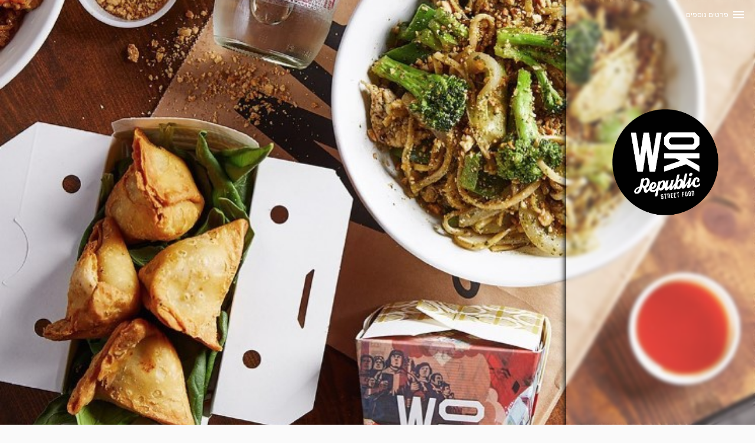

--- FILE ---
content_type: text/html; charset=utf-8
request_url: https://tabitisrael.co.il/tabit-order/?site=5ea7eaccfc0a31b11d3e42fb
body_size: 1187
content:
<!DOCTYPE html>
<html lang="en">
<head>
<base href="/">
<meta charset="utf-8">

<meta property="og:locale" content="he-IL" />
<meta property="og:url" content="tabitisrael.co.il"/>
<meta property="og:title" content="Wok Republic פתח תקווה פתח תקווה"/>
<meta property="og:site_name" content="Wok Republic פתח תקווה" />
<meta property="og:description" content="הזמנות משלוח מWok Republic פתח תקווה בקליק עם טאביט."/>
<meta property="og:image" content="https://ros-prd-il-resources.s3.amazonaws.com/organization/icons/abdca2399326f99f2f1b4c0034f5a8a0"/>
<meta property="og:type" content="website"/>
<meta property="og:image:width" content="817" />
<meta property="og:image:height" content="1024" />
<meta property="og:image:type" content="image/png" />

<meta name="google-site-verification" content="cwzcgG24afsVqQVug6CMMaRUjSQqhyft_Q19WU_y8k0"/>

<meta name="viewport" content="user-scalable=no, initial-scale=1, maximum-scale=1, minimum-scale=1, width=device-width, height=device-height, viewport-fit=cover"/>
<meta name="apple-mobile-web-app-capable" content="yes"/>
<meta name="apple-mobile-web-app-status-bar-style" content="black"/>

<title>TabitOrder | הזמנת משלוח ואיסוף עצמי Wok Republic פתח תקווה</title>
<meta name="description" content="הזמנות משלוח מWok Republic פתח תקווה בקליק עם טאביט."/>

<link rel="canonical" href="https://tabitisrael.co.il/tabit-order?siteName&#x3D;wokrepublic"/>

<link rel="shortcut icon" type="image/png" href="assets/images/favicon.ico?v=5.1.0"/>
<link rel="icon" type="image/png" href="assets/images/favicon.ico?v=5.1.0"/>
<link rel="apple-touch-icon-precomposed" href="assets/images/icon.png"/>
<link rel="apple-touch-startup-image" href="assets/images/splash.png"/>

<link href="https://fonts.googleapis.com/icon?family=Material+Icons&display=block" rel="stylesheet"/>
<link href="https://fonts.googleapis.com/css?family=Rubik:100,200,300,400,500,600,700,800,900&display=block" rel="stylesheet"/>
<link href="https://fonts.googleapis.com/css2?family=Assistant:wght@100;200;300;400;500;600;700;800&display=block" rel="stylesheet"/>
<link href="styles.css?v=5.1.0" rel="stylesheet"/>

<!-- Universal Links / Deep Links -->
<link rel="alternate" href="android-app://app.tabit.il_prd/https/tabitisrael.co.il/"/>


</head>
<body>
    <app-root></app-root>
    <script src="runtime.js?v=5.1.0" type="module"></script>
    <script src="polyfills.js?v=5.1.0" type="module"></script>
    <script src="scripts.js?v=5.1.0" defer=""></script>
    <script src="vendor.js?v=5.1.0" type="module"></script>
    <script src="main.js?v=5.1.0" type="module"></script>

    <!-- 2021-11-10 - Due to browser caching issues, which caused a problem loading RSV, we decided to temporariliy pre-load the modules that should have been lazy-loaded -->
    <script src="src_app_online-reservations_online-reservations_module_ts.js?v=5.1.0" type="module"></script>
    <script src="src_app_gift-cards_gift-cards_module_ts.js?v=5.1.0" type="module"></script>
    <script src="src_app_tabit-order_tabit-order_module_ts.js?v=5.1.0" type="module"></script>

    <script src="node_modules_firebase_messaging_dist_index_esm_js.js?v=5.1.0" type="module"></script>
    <script src="default-node_modules_libphonenumber-js_min_exports_parsePhoneNumberWithError_js.js?v=5.1.0" type="module"></script>
    <script src="common.js?v=5.1.0" type="module"></script>
</body>
</html>


--- FILE ---
content_type: text/html; charset=utf-8
request_url: https://www.google.com/recaptcha/enterprise/anchor?ar=1&k=6Le_EmknAAAAAKcAYEyHX2NGMNRlqjAc6Q4F_0Ah&co=aHR0cHM6Ly90YWJpdGlzcmFlbC5jby5pbDo0NDM.&hl=en&v=PoyoqOPhxBO7pBk68S4YbpHZ&size=invisible&anchor-ms=20000&execute-ms=30000&cb=v2mnzd4ajbgq
body_size: 48887
content:
<!DOCTYPE HTML><html dir="ltr" lang="en"><head><meta http-equiv="Content-Type" content="text/html; charset=UTF-8">
<meta http-equiv="X-UA-Compatible" content="IE=edge">
<title>reCAPTCHA</title>
<style type="text/css">
/* cyrillic-ext */
@font-face {
  font-family: 'Roboto';
  font-style: normal;
  font-weight: 400;
  font-stretch: 100%;
  src: url(//fonts.gstatic.com/s/roboto/v48/KFO7CnqEu92Fr1ME7kSn66aGLdTylUAMa3GUBHMdazTgWw.woff2) format('woff2');
  unicode-range: U+0460-052F, U+1C80-1C8A, U+20B4, U+2DE0-2DFF, U+A640-A69F, U+FE2E-FE2F;
}
/* cyrillic */
@font-face {
  font-family: 'Roboto';
  font-style: normal;
  font-weight: 400;
  font-stretch: 100%;
  src: url(//fonts.gstatic.com/s/roboto/v48/KFO7CnqEu92Fr1ME7kSn66aGLdTylUAMa3iUBHMdazTgWw.woff2) format('woff2');
  unicode-range: U+0301, U+0400-045F, U+0490-0491, U+04B0-04B1, U+2116;
}
/* greek-ext */
@font-face {
  font-family: 'Roboto';
  font-style: normal;
  font-weight: 400;
  font-stretch: 100%;
  src: url(//fonts.gstatic.com/s/roboto/v48/KFO7CnqEu92Fr1ME7kSn66aGLdTylUAMa3CUBHMdazTgWw.woff2) format('woff2');
  unicode-range: U+1F00-1FFF;
}
/* greek */
@font-face {
  font-family: 'Roboto';
  font-style: normal;
  font-weight: 400;
  font-stretch: 100%;
  src: url(//fonts.gstatic.com/s/roboto/v48/KFO7CnqEu92Fr1ME7kSn66aGLdTylUAMa3-UBHMdazTgWw.woff2) format('woff2');
  unicode-range: U+0370-0377, U+037A-037F, U+0384-038A, U+038C, U+038E-03A1, U+03A3-03FF;
}
/* math */
@font-face {
  font-family: 'Roboto';
  font-style: normal;
  font-weight: 400;
  font-stretch: 100%;
  src: url(//fonts.gstatic.com/s/roboto/v48/KFO7CnqEu92Fr1ME7kSn66aGLdTylUAMawCUBHMdazTgWw.woff2) format('woff2');
  unicode-range: U+0302-0303, U+0305, U+0307-0308, U+0310, U+0312, U+0315, U+031A, U+0326-0327, U+032C, U+032F-0330, U+0332-0333, U+0338, U+033A, U+0346, U+034D, U+0391-03A1, U+03A3-03A9, U+03B1-03C9, U+03D1, U+03D5-03D6, U+03F0-03F1, U+03F4-03F5, U+2016-2017, U+2034-2038, U+203C, U+2040, U+2043, U+2047, U+2050, U+2057, U+205F, U+2070-2071, U+2074-208E, U+2090-209C, U+20D0-20DC, U+20E1, U+20E5-20EF, U+2100-2112, U+2114-2115, U+2117-2121, U+2123-214F, U+2190, U+2192, U+2194-21AE, U+21B0-21E5, U+21F1-21F2, U+21F4-2211, U+2213-2214, U+2216-22FF, U+2308-230B, U+2310, U+2319, U+231C-2321, U+2336-237A, U+237C, U+2395, U+239B-23B7, U+23D0, U+23DC-23E1, U+2474-2475, U+25AF, U+25B3, U+25B7, U+25BD, U+25C1, U+25CA, U+25CC, U+25FB, U+266D-266F, U+27C0-27FF, U+2900-2AFF, U+2B0E-2B11, U+2B30-2B4C, U+2BFE, U+3030, U+FF5B, U+FF5D, U+1D400-1D7FF, U+1EE00-1EEFF;
}
/* symbols */
@font-face {
  font-family: 'Roboto';
  font-style: normal;
  font-weight: 400;
  font-stretch: 100%;
  src: url(//fonts.gstatic.com/s/roboto/v48/KFO7CnqEu92Fr1ME7kSn66aGLdTylUAMaxKUBHMdazTgWw.woff2) format('woff2');
  unicode-range: U+0001-000C, U+000E-001F, U+007F-009F, U+20DD-20E0, U+20E2-20E4, U+2150-218F, U+2190, U+2192, U+2194-2199, U+21AF, U+21E6-21F0, U+21F3, U+2218-2219, U+2299, U+22C4-22C6, U+2300-243F, U+2440-244A, U+2460-24FF, U+25A0-27BF, U+2800-28FF, U+2921-2922, U+2981, U+29BF, U+29EB, U+2B00-2BFF, U+4DC0-4DFF, U+FFF9-FFFB, U+10140-1018E, U+10190-1019C, U+101A0, U+101D0-101FD, U+102E0-102FB, U+10E60-10E7E, U+1D2C0-1D2D3, U+1D2E0-1D37F, U+1F000-1F0FF, U+1F100-1F1AD, U+1F1E6-1F1FF, U+1F30D-1F30F, U+1F315, U+1F31C, U+1F31E, U+1F320-1F32C, U+1F336, U+1F378, U+1F37D, U+1F382, U+1F393-1F39F, U+1F3A7-1F3A8, U+1F3AC-1F3AF, U+1F3C2, U+1F3C4-1F3C6, U+1F3CA-1F3CE, U+1F3D4-1F3E0, U+1F3ED, U+1F3F1-1F3F3, U+1F3F5-1F3F7, U+1F408, U+1F415, U+1F41F, U+1F426, U+1F43F, U+1F441-1F442, U+1F444, U+1F446-1F449, U+1F44C-1F44E, U+1F453, U+1F46A, U+1F47D, U+1F4A3, U+1F4B0, U+1F4B3, U+1F4B9, U+1F4BB, U+1F4BF, U+1F4C8-1F4CB, U+1F4D6, U+1F4DA, U+1F4DF, U+1F4E3-1F4E6, U+1F4EA-1F4ED, U+1F4F7, U+1F4F9-1F4FB, U+1F4FD-1F4FE, U+1F503, U+1F507-1F50B, U+1F50D, U+1F512-1F513, U+1F53E-1F54A, U+1F54F-1F5FA, U+1F610, U+1F650-1F67F, U+1F687, U+1F68D, U+1F691, U+1F694, U+1F698, U+1F6AD, U+1F6B2, U+1F6B9-1F6BA, U+1F6BC, U+1F6C6-1F6CF, U+1F6D3-1F6D7, U+1F6E0-1F6EA, U+1F6F0-1F6F3, U+1F6F7-1F6FC, U+1F700-1F7FF, U+1F800-1F80B, U+1F810-1F847, U+1F850-1F859, U+1F860-1F887, U+1F890-1F8AD, U+1F8B0-1F8BB, U+1F8C0-1F8C1, U+1F900-1F90B, U+1F93B, U+1F946, U+1F984, U+1F996, U+1F9E9, U+1FA00-1FA6F, U+1FA70-1FA7C, U+1FA80-1FA89, U+1FA8F-1FAC6, U+1FACE-1FADC, U+1FADF-1FAE9, U+1FAF0-1FAF8, U+1FB00-1FBFF;
}
/* vietnamese */
@font-face {
  font-family: 'Roboto';
  font-style: normal;
  font-weight: 400;
  font-stretch: 100%;
  src: url(//fonts.gstatic.com/s/roboto/v48/KFO7CnqEu92Fr1ME7kSn66aGLdTylUAMa3OUBHMdazTgWw.woff2) format('woff2');
  unicode-range: U+0102-0103, U+0110-0111, U+0128-0129, U+0168-0169, U+01A0-01A1, U+01AF-01B0, U+0300-0301, U+0303-0304, U+0308-0309, U+0323, U+0329, U+1EA0-1EF9, U+20AB;
}
/* latin-ext */
@font-face {
  font-family: 'Roboto';
  font-style: normal;
  font-weight: 400;
  font-stretch: 100%;
  src: url(//fonts.gstatic.com/s/roboto/v48/KFO7CnqEu92Fr1ME7kSn66aGLdTylUAMa3KUBHMdazTgWw.woff2) format('woff2');
  unicode-range: U+0100-02BA, U+02BD-02C5, U+02C7-02CC, U+02CE-02D7, U+02DD-02FF, U+0304, U+0308, U+0329, U+1D00-1DBF, U+1E00-1E9F, U+1EF2-1EFF, U+2020, U+20A0-20AB, U+20AD-20C0, U+2113, U+2C60-2C7F, U+A720-A7FF;
}
/* latin */
@font-face {
  font-family: 'Roboto';
  font-style: normal;
  font-weight: 400;
  font-stretch: 100%;
  src: url(//fonts.gstatic.com/s/roboto/v48/KFO7CnqEu92Fr1ME7kSn66aGLdTylUAMa3yUBHMdazQ.woff2) format('woff2');
  unicode-range: U+0000-00FF, U+0131, U+0152-0153, U+02BB-02BC, U+02C6, U+02DA, U+02DC, U+0304, U+0308, U+0329, U+2000-206F, U+20AC, U+2122, U+2191, U+2193, U+2212, U+2215, U+FEFF, U+FFFD;
}
/* cyrillic-ext */
@font-face {
  font-family: 'Roboto';
  font-style: normal;
  font-weight: 500;
  font-stretch: 100%;
  src: url(//fonts.gstatic.com/s/roboto/v48/KFO7CnqEu92Fr1ME7kSn66aGLdTylUAMa3GUBHMdazTgWw.woff2) format('woff2');
  unicode-range: U+0460-052F, U+1C80-1C8A, U+20B4, U+2DE0-2DFF, U+A640-A69F, U+FE2E-FE2F;
}
/* cyrillic */
@font-face {
  font-family: 'Roboto';
  font-style: normal;
  font-weight: 500;
  font-stretch: 100%;
  src: url(//fonts.gstatic.com/s/roboto/v48/KFO7CnqEu92Fr1ME7kSn66aGLdTylUAMa3iUBHMdazTgWw.woff2) format('woff2');
  unicode-range: U+0301, U+0400-045F, U+0490-0491, U+04B0-04B1, U+2116;
}
/* greek-ext */
@font-face {
  font-family: 'Roboto';
  font-style: normal;
  font-weight: 500;
  font-stretch: 100%;
  src: url(//fonts.gstatic.com/s/roboto/v48/KFO7CnqEu92Fr1ME7kSn66aGLdTylUAMa3CUBHMdazTgWw.woff2) format('woff2');
  unicode-range: U+1F00-1FFF;
}
/* greek */
@font-face {
  font-family: 'Roboto';
  font-style: normal;
  font-weight: 500;
  font-stretch: 100%;
  src: url(//fonts.gstatic.com/s/roboto/v48/KFO7CnqEu92Fr1ME7kSn66aGLdTylUAMa3-UBHMdazTgWw.woff2) format('woff2');
  unicode-range: U+0370-0377, U+037A-037F, U+0384-038A, U+038C, U+038E-03A1, U+03A3-03FF;
}
/* math */
@font-face {
  font-family: 'Roboto';
  font-style: normal;
  font-weight: 500;
  font-stretch: 100%;
  src: url(//fonts.gstatic.com/s/roboto/v48/KFO7CnqEu92Fr1ME7kSn66aGLdTylUAMawCUBHMdazTgWw.woff2) format('woff2');
  unicode-range: U+0302-0303, U+0305, U+0307-0308, U+0310, U+0312, U+0315, U+031A, U+0326-0327, U+032C, U+032F-0330, U+0332-0333, U+0338, U+033A, U+0346, U+034D, U+0391-03A1, U+03A3-03A9, U+03B1-03C9, U+03D1, U+03D5-03D6, U+03F0-03F1, U+03F4-03F5, U+2016-2017, U+2034-2038, U+203C, U+2040, U+2043, U+2047, U+2050, U+2057, U+205F, U+2070-2071, U+2074-208E, U+2090-209C, U+20D0-20DC, U+20E1, U+20E5-20EF, U+2100-2112, U+2114-2115, U+2117-2121, U+2123-214F, U+2190, U+2192, U+2194-21AE, U+21B0-21E5, U+21F1-21F2, U+21F4-2211, U+2213-2214, U+2216-22FF, U+2308-230B, U+2310, U+2319, U+231C-2321, U+2336-237A, U+237C, U+2395, U+239B-23B7, U+23D0, U+23DC-23E1, U+2474-2475, U+25AF, U+25B3, U+25B7, U+25BD, U+25C1, U+25CA, U+25CC, U+25FB, U+266D-266F, U+27C0-27FF, U+2900-2AFF, U+2B0E-2B11, U+2B30-2B4C, U+2BFE, U+3030, U+FF5B, U+FF5D, U+1D400-1D7FF, U+1EE00-1EEFF;
}
/* symbols */
@font-face {
  font-family: 'Roboto';
  font-style: normal;
  font-weight: 500;
  font-stretch: 100%;
  src: url(//fonts.gstatic.com/s/roboto/v48/KFO7CnqEu92Fr1ME7kSn66aGLdTylUAMaxKUBHMdazTgWw.woff2) format('woff2');
  unicode-range: U+0001-000C, U+000E-001F, U+007F-009F, U+20DD-20E0, U+20E2-20E4, U+2150-218F, U+2190, U+2192, U+2194-2199, U+21AF, U+21E6-21F0, U+21F3, U+2218-2219, U+2299, U+22C4-22C6, U+2300-243F, U+2440-244A, U+2460-24FF, U+25A0-27BF, U+2800-28FF, U+2921-2922, U+2981, U+29BF, U+29EB, U+2B00-2BFF, U+4DC0-4DFF, U+FFF9-FFFB, U+10140-1018E, U+10190-1019C, U+101A0, U+101D0-101FD, U+102E0-102FB, U+10E60-10E7E, U+1D2C0-1D2D3, U+1D2E0-1D37F, U+1F000-1F0FF, U+1F100-1F1AD, U+1F1E6-1F1FF, U+1F30D-1F30F, U+1F315, U+1F31C, U+1F31E, U+1F320-1F32C, U+1F336, U+1F378, U+1F37D, U+1F382, U+1F393-1F39F, U+1F3A7-1F3A8, U+1F3AC-1F3AF, U+1F3C2, U+1F3C4-1F3C6, U+1F3CA-1F3CE, U+1F3D4-1F3E0, U+1F3ED, U+1F3F1-1F3F3, U+1F3F5-1F3F7, U+1F408, U+1F415, U+1F41F, U+1F426, U+1F43F, U+1F441-1F442, U+1F444, U+1F446-1F449, U+1F44C-1F44E, U+1F453, U+1F46A, U+1F47D, U+1F4A3, U+1F4B0, U+1F4B3, U+1F4B9, U+1F4BB, U+1F4BF, U+1F4C8-1F4CB, U+1F4D6, U+1F4DA, U+1F4DF, U+1F4E3-1F4E6, U+1F4EA-1F4ED, U+1F4F7, U+1F4F9-1F4FB, U+1F4FD-1F4FE, U+1F503, U+1F507-1F50B, U+1F50D, U+1F512-1F513, U+1F53E-1F54A, U+1F54F-1F5FA, U+1F610, U+1F650-1F67F, U+1F687, U+1F68D, U+1F691, U+1F694, U+1F698, U+1F6AD, U+1F6B2, U+1F6B9-1F6BA, U+1F6BC, U+1F6C6-1F6CF, U+1F6D3-1F6D7, U+1F6E0-1F6EA, U+1F6F0-1F6F3, U+1F6F7-1F6FC, U+1F700-1F7FF, U+1F800-1F80B, U+1F810-1F847, U+1F850-1F859, U+1F860-1F887, U+1F890-1F8AD, U+1F8B0-1F8BB, U+1F8C0-1F8C1, U+1F900-1F90B, U+1F93B, U+1F946, U+1F984, U+1F996, U+1F9E9, U+1FA00-1FA6F, U+1FA70-1FA7C, U+1FA80-1FA89, U+1FA8F-1FAC6, U+1FACE-1FADC, U+1FADF-1FAE9, U+1FAF0-1FAF8, U+1FB00-1FBFF;
}
/* vietnamese */
@font-face {
  font-family: 'Roboto';
  font-style: normal;
  font-weight: 500;
  font-stretch: 100%;
  src: url(//fonts.gstatic.com/s/roboto/v48/KFO7CnqEu92Fr1ME7kSn66aGLdTylUAMa3OUBHMdazTgWw.woff2) format('woff2');
  unicode-range: U+0102-0103, U+0110-0111, U+0128-0129, U+0168-0169, U+01A0-01A1, U+01AF-01B0, U+0300-0301, U+0303-0304, U+0308-0309, U+0323, U+0329, U+1EA0-1EF9, U+20AB;
}
/* latin-ext */
@font-face {
  font-family: 'Roboto';
  font-style: normal;
  font-weight: 500;
  font-stretch: 100%;
  src: url(//fonts.gstatic.com/s/roboto/v48/KFO7CnqEu92Fr1ME7kSn66aGLdTylUAMa3KUBHMdazTgWw.woff2) format('woff2');
  unicode-range: U+0100-02BA, U+02BD-02C5, U+02C7-02CC, U+02CE-02D7, U+02DD-02FF, U+0304, U+0308, U+0329, U+1D00-1DBF, U+1E00-1E9F, U+1EF2-1EFF, U+2020, U+20A0-20AB, U+20AD-20C0, U+2113, U+2C60-2C7F, U+A720-A7FF;
}
/* latin */
@font-face {
  font-family: 'Roboto';
  font-style: normal;
  font-weight: 500;
  font-stretch: 100%;
  src: url(//fonts.gstatic.com/s/roboto/v48/KFO7CnqEu92Fr1ME7kSn66aGLdTylUAMa3yUBHMdazQ.woff2) format('woff2');
  unicode-range: U+0000-00FF, U+0131, U+0152-0153, U+02BB-02BC, U+02C6, U+02DA, U+02DC, U+0304, U+0308, U+0329, U+2000-206F, U+20AC, U+2122, U+2191, U+2193, U+2212, U+2215, U+FEFF, U+FFFD;
}
/* cyrillic-ext */
@font-face {
  font-family: 'Roboto';
  font-style: normal;
  font-weight: 900;
  font-stretch: 100%;
  src: url(//fonts.gstatic.com/s/roboto/v48/KFO7CnqEu92Fr1ME7kSn66aGLdTylUAMa3GUBHMdazTgWw.woff2) format('woff2');
  unicode-range: U+0460-052F, U+1C80-1C8A, U+20B4, U+2DE0-2DFF, U+A640-A69F, U+FE2E-FE2F;
}
/* cyrillic */
@font-face {
  font-family: 'Roboto';
  font-style: normal;
  font-weight: 900;
  font-stretch: 100%;
  src: url(//fonts.gstatic.com/s/roboto/v48/KFO7CnqEu92Fr1ME7kSn66aGLdTylUAMa3iUBHMdazTgWw.woff2) format('woff2');
  unicode-range: U+0301, U+0400-045F, U+0490-0491, U+04B0-04B1, U+2116;
}
/* greek-ext */
@font-face {
  font-family: 'Roboto';
  font-style: normal;
  font-weight: 900;
  font-stretch: 100%;
  src: url(//fonts.gstatic.com/s/roboto/v48/KFO7CnqEu92Fr1ME7kSn66aGLdTylUAMa3CUBHMdazTgWw.woff2) format('woff2');
  unicode-range: U+1F00-1FFF;
}
/* greek */
@font-face {
  font-family: 'Roboto';
  font-style: normal;
  font-weight: 900;
  font-stretch: 100%;
  src: url(//fonts.gstatic.com/s/roboto/v48/KFO7CnqEu92Fr1ME7kSn66aGLdTylUAMa3-UBHMdazTgWw.woff2) format('woff2');
  unicode-range: U+0370-0377, U+037A-037F, U+0384-038A, U+038C, U+038E-03A1, U+03A3-03FF;
}
/* math */
@font-face {
  font-family: 'Roboto';
  font-style: normal;
  font-weight: 900;
  font-stretch: 100%;
  src: url(//fonts.gstatic.com/s/roboto/v48/KFO7CnqEu92Fr1ME7kSn66aGLdTylUAMawCUBHMdazTgWw.woff2) format('woff2');
  unicode-range: U+0302-0303, U+0305, U+0307-0308, U+0310, U+0312, U+0315, U+031A, U+0326-0327, U+032C, U+032F-0330, U+0332-0333, U+0338, U+033A, U+0346, U+034D, U+0391-03A1, U+03A3-03A9, U+03B1-03C9, U+03D1, U+03D5-03D6, U+03F0-03F1, U+03F4-03F5, U+2016-2017, U+2034-2038, U+203C, U+2040, U+2043, U+2047, U+2050, U+2057, U+205F, U+2070-2071, U+2074-208E, U+2090-209C, U+20D0-20DC, U+20E1, U+20E5-20EF, U+2100-2112, U+2114-2115, U+2117-2121, U+2123-214F, U+2190, U+2192, U+2194-21AE, U+21B0-21E5, U+21F1-21F2, U+21F4-2211, U+2213-2214, U+2216-22FF, U+2308-230B, U+2310, U+2319, U+231C-2321, U+2336-237A, U+237C, U+2395, U+239B-23B7, U+23D0, U+23DC-23E1, U+2474-2475, U+25AF, U+25B3, U+25B7, U+25BD, U+25C1, U+25CA, U+25CC, U+25FB, U+266D-266F, U+27C0-27FF, U+2900-2AFF, U+2B0E-2B11, U+2B30-2B4C, U+2BFE, U+3030, U+FF5B, U+FF5D, U+1D400-1D7FF, U+1EE00-1EEFF;
}
/* symbols */
@font-face {
  font-family: 'Roboto';
  font-style: normal;
  font-weight: 900;
  font-stretch: 100%;
  src: url(//fonts.gstatic.com/s/roboto/v48/KFO7CnqEu92Fr1ME7kSn66aGLdTylUAMaxKUBHMdazTgWw.woff2) format('woff2');
  unicode-range: U+0001-000C, U+000E-001F, U+007F-009F, U+20DD-20E0, U+20E2-20E4, U+2150-218F, U+2190, U+2192, U+2194-2199, U+21AF, U+21E6-21F0, U+21F3, U+2218-2219, U+2299, U+22C4-22C6, U+2300-243F, U+2440-244A, U+2460-24FF, U+25A0-27BF, U+2800-28FF, U+2921-2922, U+2981, U+29BF, U+29EB, U+2B00-2BFF, U+4DC0-4DFF, U+FFF9-FFFB, U+10140-1018E, U+10190-1019C, U+101A0, U+101D0-101FD, U+102E0-102FB, U+10E60-10E7E, U+1D2C0-1D2D3, U+1D2E0-1D37F, U+1F000-1F0FF, U+1F100-1F1AD, U+1F1E6-1F1FF, U+1F30D-1F30F, U+1F315, U+1F31C, U+1F31E, U+1F320-1F32C, U+1F336, U+1F378, U+1F37D, U+1F382, U+1F393-1F39F, U+1F3A7-1F3A8, U+1F3AC-1F3AF, U+1F3C2, U+1F3C4-1F3C6, U+1F3CA-1F3CE, U+1F3D4-1F3E0, U+1F3ED, U+1F3F1-1F3F3, U+1F3F5-1F3F7, U+1F408, U+1F415, U+1F41F, U+1F426, U+1F43F, U+1F441-1F442, U+1F444, U+1F446-1F449, U+1F44C-1F44E, U+1F453, U+1F46A, U+1F47D, U+1F4A3, U+1F4B0, U+1F4B3, U+1F4B9, U+1F4BB, U+1F4BF, U+1F4C8-1F4CB, U+1F4D6, U+1F4DA, U+1F4DF, U+1F4E3-1F4E6, U+1F4EA-1F4ED, U+1F4F7, U+1F4F9-1F4FB, U+1F4FD-1F4FE, U+1F503, U+1F507-1F50B, U+1F50D, U+1F512-1F513, U+1F53E-1F54A, U+1F54F-1F5FA, U+1F610, U+1F650-1F67F, U+1F687, U+1F68D, U+1F691, U+1F694, U+1F698, U+1F6AD, U+1F6B2, U+1F6B9-1F6BA, U+1F6BC, U+1F6C6-1F6CF, U+1F6D3-1F6D7, U+1F6E0-1F6EA, U+1F6F0-1F6F3, U+1F6F7-1F6FC, U+1F700-1F7FF, U+1F800-1F80B, U+1F810-1F847, U+1F850-1F859, U+1F860-1F887, U+1F890-1F8AD, U+1F8B0-1F8BB, U+1F8C0-1F8C1, U+1F900-1F90B, U+1F93B, U+1F946, U+1F984, U+1F996, U+1F9E9, U+1FA00-1FA6F, U+1FA70-1FA7C, U+1FA80-1FA89, U+1FA8F-1FAC6, U+1FACE-1FADC, U+1FADF-1FAE9, U+1FAF0-1FAF8, U+1FB00-1FBFF;
}
/* vietnamese */
@font-face {
  font-family: 'Roboto';
  font-style: normal;
  font-weight: 900;
  font-stretch: 100%;
  src: url(//fonts.gstatic.com/s/roboto/v48/KFO7CnqEu92Fr1ME7kSn66aGLdTylUAMa3OUBHMdazTgWw.woff2) format('woff2');
  unicode-range: U+0102-0103, U+0110-0111, U+0128-0129, U+0168-0169, U+01A0-01A1, U+01AF-01B0, U+0300-0301, U+0303-0304, U+0308-0309, U+0323, U+0329, U+1EA0-1EF9, U+20AB;
}
/* latin-ext */
@font-face {
  font-family: 'Roboto';
  font-style: normal;
  font-weight: 900;
  font-stretch: 100%;
  src: url(//fonts.gstatic.com/s/roboto/v48/KFO7CnqEu92Fr1ME7kSn66aGLdTylUAMa3KUBHMdazTgWw.woff2) format('woff2');
  unicode-range: U+0100-02BA, U+02BD-02C5, U+02C7-02CC, U+02CE-02D7, U+02DD-02FF, U+0304, U+0308, U+0329, U+1D00-1DBF, U+1E00-1E9F, U+1EF2-1EFF, U+2020, U+20A0-20AB, U+20AD-20C0, U+2113, U+2C60-2C7F, U+A720-A7FF;
}
/* latin */
@font-face {
  font-family: 'Roboto';
  font-style: normal;
  font-weight: 900;
  font-stretch: 100%;
  src: url(//fonts.gstatic.com/s/roboto/v48/KFO7CnqEu92Fr1ME7kSn66aGLdTylUAMa3yUBHMdazQ.woff2) format('woff2');
  unicode-range: U+0000-00FF, U+0131, U+0152-0153, U+02BB-02BC, U+02C6, U+02DA, U+02DC, U+0304, U+0308, U+0329, U+2000-206F, U+20AC, U+2122, U+2191, U+2193, U+2212, U+2215, U+FEFF, U+FFFD;
}

</style>
<link rel="stylesheet" type="text/css" href="https://www.gstatic.com/recaptcha/releases/PoyoqOPhxBO7pBk68S4YbpHZ/styles__ltr.css">
<script nonce="7QStsl4qL5KF8kTMuBWSAw" type="text/javascript">window['__recaptcha_api'] = 'https://www.google.com/recaptcha/enterprise/';</script>
<script type="text/javascript" src="https://www.gstatic.com/recaptcha/releases/PoyoqOPhxBO7pBk68S4YbpHZ/recaptcha__en.js" nonce="7QStsl4qL5KF8kTMuBWSAw">
      
    </script></head>
<body><div id="rc-anchor-alert" class="rc-anchor-alert"></div>
<input type="hidden" id="recaptcha-token" value="[base64]">
<script type="text/javascript" nonce="7QStsl4qL5KF8kTMuBWSAw">
      recaptcha.anchor.Main.init("[\x22ainput\x22,[\x22bgdata\x22,\x22\x22,\[base64]/[base64]/MjU1Ong/[base64]/[base64]/[base64]/[base64]/[base64]/[base64]/[base64]/[base64]/[base64]/[base64]/[base64]/[base64]/[base64]/[base64]/[base64]\\u003d\x22,\[base64]\\u003d\x22,\x22wosEOzE0wrkOIMKKw7zCv2XDmFXCrBXCjsOKw6d1wrLDtMKnwr/ClRVzasOxwoPDksKlwqggMEjDocOVwqEZb8Kiw7nCiMOvw43Ds8Kmw7/DqQzDi8KpwqZ5w6RYw4wEA8OsacKWwqtzFcKHw4bChcO9w7cbaScrdD/[base64]/wrMqTATCmcOfw4lBLRbDq2R9w4TCg8Otw6fCgg/DiXXDisKzwokUw5s1fBYCw4DCoAfClcKnwrhCw6rCg8OoSMOiwqVSwqxCwpDDr3/Dv8ObKHTDqMOqw5LDmcOEX8K2w6lLwrQeYWotLRtCHX3DhUx9wpMuw4rDnsK4w4/DnMOlM8Ogwo4MdMKuZMKSw5zCkFQFJxTCmkDDgEzDtsKFw4nDjsOowpdjw4YwUQTDvCnCuEvCkCvDm8Ofw5VJKMKowoNsXcKROMOKLsOBw5HCt8KEw59fwpFZw4bDizohw5Qvwr3DpzNwdMO9esORw5/Dk8OaVhc5wrfDiBBnZx1xPTHDv8KGRsK6bCUgRMOnUMK7wrDDhcO8w6LDgsK/[base64]/w78Zw6LCixzDoRrDlsOiw5rCvQvCmsOHwrfDvWHDtMOdwq/CnsKywr3Dq1MPdMOKw4oMw4HCpMOMVWvCssODWlTDrg/[base64]/w6B5wrMswpTDicOtw7k/wqwiwpXDgMKPMsOyWMK9CcK1wpHClcKQwo0KbcOGDEtbw7/[base64]/DozZHcCd4wprDk3rDrWJ3wq3DsCIawrgqwoYbJsODw41hIGzDqcKvw7JWOSwLMsOpw53DvE0bEhDDsCjChMOrwo1fw6TDrR3Dm8OpcsOtwpHCsMOMw5N6wpp7w5PDjMOgwqNgwoZGwoPCgsO5FMObTMKWSngzJ8OLw47Cn8OoGMKIwo/CkmDDo8K/[base64]/CjXPCjsOCwpdUM3bDvMKqwpvDlxJQw6RKIxXDqSZsN8KUw4zDjn5qw6pvB07DuMKlLm1GbF0ew7nDp8OnQ0XCvhxfwrN9wqbCqcKTHsKXCMKlw4lsw4d2G8KowrLCvMKESFbCjFPCt0UowqrCuwdVF8KxQyJPNnVAwpzCnsKgJGpxQR/CscKgwrNQw5fCsMOgfsOLZMOww7vCgh5rHnXDjh40wo4ww7DDkMOFHBpUwqnCkWd1w73Co8OGPMOwb8KrABxvw5LCkSvCu3XCl1NTYcKQw4BVdy8ywoN8WjDDpCcHc8KpwoLDrgdlw6vCpD/CicOlwrjDm3PDn8KpJcKHw5fDoTLDqsO+w4PCiU7CnX1ZwowRwpwXGm/CrMOuw4DDqcOtUMOUPy/CjsOddAAvw5YuWTDDjSvCnUoPPMOcbUbDgmrCvcKiwr/Cs8K1XFg1wpPDscKCwohKw6s/wqvDuzXCv8Kiw49/w5Bgw69KwptJIsKpOXzDvcK4wobDuMODJsKhw7LDuHMub8O9f1/DmXhedcKsCsOMw6ZSc2J1wq5vwqHCtMOBQzvDkMK3NsOgLMOww5TCnwIrQcK7wphHPFDDsxXCjDPDscKbwqIQJnzCocOwwozDjkFUZMKNwqrDicK1HjDDrsOtwr5mAzB/wrgzw7/[base64]/[base64]/CncKBw6A1wo/[base64]/DlCTDoMOiXsKMDUEiwqjDiMO3GMOnwqA1G8KlD1bClcO7w5vClUfCu2hVw7zDl8Ohw7E4Q2JiNMOUDU/[base64]/Ct3Ndw4PCssKww4kHw6LDsRZZw6DCusKjw4QKw4kPDsKUFcOHw5zDi1xYZzRlwr7CjMKiwr/CkGjDp2/[base64]/[base64]/w5ceLsOsWsOrw6lYw74CS1LDgiAoL8OGw7fCkhZVw4UXwrHCjsKjBcKtN8KpH1oyw4cYwp7CgMKxeMKZKzZ9LsOCQQjDvQnCqlLDrMKRRsOiw68XBMOXw5fCk2YfwpDCqcO/NsKvwpHCoSnClF5BwoIaw50nwo5iwrYaw5p/ScKoFcOaw5DDicOcDcKMFBTDgCwVUsOqwq7Dq8Onw4hsTMOIFMODwrXDlcOBWkFgwpnCtXnDn8OzIsOFw4/CiTvCqXVfUcOmDwBeIsOIw51Cw748wq7CqMOyCARSw4TConTDisKTbAFXw5vCrBDCpsKAw6HCsXvDmkUXMxLDjyozUcK6wq3Co07DmsOgB3vCkUZieEJeXsO9WzjCusKmwqB4wrV/wrpzBcKqwpnCs8OuwqLDrH/[base64]/[base64]/McOnAzrDvy/[base64]/w4xcw6omKMKkwqHDmG53woHDnnjChcOeK8Orwqh/[base64]/DlRdyw5DCmivCusO9BzdXUkPDoMKgcsO/wpoCeMKiw7HCpDbClMKyBsOCBSTDkwgbwrDCsHDDjhoQRcONwpzCt3LDpcO5BcKnKS46b8K1wrsxXXHCpQLChylfAMOmScOGw4nDoCTDrsKfQTjDizfCg1wLSMKAwoHChVjCiRDCkU/Dn0nCjXvCtAFODjvCmcKUDMO3wo3DhMOFSSVDwo3Dq8OBwqYbTBMrHsKjwrFDL8Obw5ttw5TCrMKLE1oowqDCtAEiw6PDhXUQwowvwrl5dX/CgcKWw6DDu8K1fwfCnHfCh8KiAMO0wr5FWlLDgUzDpUMAM8Oew7Z0ScK4DAnCnm/DjRhOw5RpIhXDhsKBwpAzwp3Dp2jDuElRPyRsFMK1Bg8Ew7E4EMO+w64/woZTRUglw5ozwpnDnsOaEMKCw6zCqyjDi3U9SkDDiMKpKyxBw6PCsiDDkMKUwpoOUmvDhsOtF2DCscO6PXMvasKEfsO9w7ZQRlzDt8Okw7/DuyzDs8OyYcKCNsKrVcOWRwQhIsKiwqzDvnUow5kYHE3DoBTDtyjDvMO1Czktw4PDl8OiwpHCoMOow6cJwrIvw6QOw7ttwqsXwofDkcKAw55qwoI9fmHClMKAwpMzwoFhw4NiEcOvE8K/w4jCssOhw7Y9FG7Dr8OywoHCuHjDisOaw7/Ci8OIwoAlfsOOV8KEd8O/[base64]/DhDs8w550wqogZFw0w6bDg8ODWW3ChjjCpMKJJcKeFcKSYihOWMKew6HCpMKDwr5uY8K+w7lcDzc+JiTDlMKrwo1kwrYzNcK+w7NHC2xyHyzDuTlww5fCnsKxwpnCq3tZw5gQZhjDk8KjI1dSwpfCrsKYWwRgL37Dk8O+w5lsw43DjsKgLFU3wppIcMKpVMKSbC/DhQshw75lw4zDh8OgZMOzEz1Pw7zCrjszw4/DgMOgw4/ChWcaPijDkcKVwpVFDmwVJMOLB1x0w6hhw58Uc1zCucOmC8Knw7svw5Few6Qzw4d1w48wwrbClwrCmmkFQ8OIPzQofsOXJcO8PATCjyhQLW5VHik0FsKSwolBw7k/wrTCgMORIsKvJsOVw4jCpcKDcG3DgsK4wrjDuSoOw500w6nCrsOjOsKyVcKHOSZ7w7ZLd8ObTUJdwpbCqizDmlo6wqxkA2PDp8KZJzZqBibCgMO4wqcjbMKqw7/CrsKIw7LDnTxYQEHCq8O/wrfDvWF8wobCu8OuwrIRwonDisO7woDClcK6bTAQw6HDhUbDglphwrzCh8Odw5UCJMKlwpRhI8Kzw7AnMMObw6PCoMKWXMKnE8Kuw6PDnl3CpcONwql0PMOxacKBRsKcwqrCpcOLD8KxdgzCsWd/[base64]/DiMO/[base64]/CmcK2w6zDv2lHVT8uw7NZNUE+Qx3DiMKxwrNuWGhQX3AhwqfDj0nDp37DqBHCpy/DpsKBQzUAw7LDpBlcw6TClMOIBxHDrsOhTcKbwqtBf8K0w61rNi/DoGjDiG/Di1lfwo5+w7g9QMKhw78XwqleKjtfw6vCsATDv1Upw6RseTXDhcK0bCs0wo4iScOkbcOZwpjDrcKpaB56wp8jwoseJcO/w4kbGsK3w6p7SsK1w45BPMOUw58jAcKtVMOCIsKgSMKOf8OVYnPCgMKJwrwWwpHDgRXCsk/[base64]/E2vDhcOjwpl1VcKpwpUAfEtXwpRSw5ktfMOMSD7DvUUBWsOyAi43ZMKrwrgKwoXDgcOdVzfDsynDtynClcOvFj7CgsOqw4XDvmTCjsOywpXDgBRKw4nCt8O5Jx9fwrwvw5UCAwvCoWpbJcKGw6JiwpLDjQ5lwpUFesOlT8Knwp7CsMKRwrLCl2Q/wrB/[base64]/Dp8K1HjbCncOofMK1eRPDssKuw5DDklMzcMOJwpfCilwvw6dKw7vDllQowpk5DAkrQMK4wrgAw7wiw7xoBUFUw4kIwrZ6U15rJcOGw7rDulsdw7duXEsicFnDisO1w7ZUY8O+EMO2IcO6CMKywqnDlRQGw7/CpMK/[base64]/[base64]/[base64]/Dm8OSwqQUO1fCh8O8V0YlworDqFYwO8OLMjTDgVUmOEzDvcOdMXXCs8Odw6pIwrbDpMKsLcOnZAXDvMOWBFBKJ3pbdMKXYX0Nwo9mAcKIwqPCgXR9cmrClTjDvQxMUcO3w7oWdxckayDDlsKHwqkbd8KfecKjPxIQw4tYw63CnxvCiMKhw7fDhcKyw6DDgzU/[base64]/w4khJsKFwpRhwp4Mwp9vYcOXwqfCt8OrwqIFPsOQQMO8RDzDuMKJwp3Dt8KhwrnCmlJNWMKNwr/CkF05w4rDrcOtUsOnw7rCuMO8SGxjwo/CgQUjwo3CosKVRlw4X8KgSBPDn8O0w4/[base64]/CksKXaQ1McgjClxHDtsKvWMKCaiDCmcKAIy8jXMKUKATCosKWbcKHw5F6PGRCw4jDh8KXwpHDhBoIw53DoMK0D8KfLsK5AznDlzA1VD/CnWDDqkHChzQIwpN6HcOOw59HPMOBTcKzQMOcwpFKOh3Dj8Kawp5aMcO3wrpuwqvCowhfw5HDjg1mWiZqAAzCl8KZw6RzwrzDsMKNw7Jmw4HDjGEFw6IjZMKJWsO2WsKiwpHCo8KIFRLCgE8ZwpkqwqQOwqsRw4dYLcKbw5fCjBozEcO3W1/DsMKOdyzDnG1dVGPDmBbDnXrDkMKfwqdiwq1QFQjDtR4JwqrCmcOHw75raMKEeBHDp2DDpMO+w4QGbMOkw4pLdcONwoDCh8Kow4XDnsK9wpBcw5ULaMORwotRw6fCgCBORcOXw7bCtQhTwp/CvMO2PSF/w7lVwp7CvcKVwpUIKsKQwrQHwoHDoMOTC8KWFsOAw55DPjnDuMKrwopdfgzDkV3Dsjw2w6rDsUMIwqXDh8OOA8KGDCUAwoTDo8KlJknDvcKAAGXDlkDDlzPDtRAvX8OQAMKpRMOaw6p6w7YOwozDisKbwqnCp2rCisOvwpocw5TDh3/[base64]/wrYJdsKewrsPwpPDlw0UFT4Zw4rDik4pw7bCr8KAIMOUwol4IcO8ScONwqMnwofDvsOhwozDiz/DiwbCsSnDnw3Cg8O4VlTCrsOHw5pqOGzDhjDCsDzDjDnDvgAEwrvCo8KJJ1Arwq4hw5XDr8OgwpUkPsKsUMKFw6cgwqpQY8KXw6nCuMOPw5hlWMO7UhfCvxPDisKZQg7CiTNaXsOSwoECw4zCgsKiEhbCiy4OAcKOMsKaDR49w7oIBcOTP8KWcMOZwrxowot/XsOcw40GIFZRwop7EMKxwoZLw5dmw6DCt2VFAMOPwpsfw40fwr/[base64]/CiznDkmcHFcOqwoTCrcOiw6NPw4oqw5Iof8OtacKWVsO+wq4recOBwpcRLSTCnMK+ZMKwwp3CncODKsKhIS3Cn39yw4picQTCnDATe8KCwofDjz7DiHVWPsO0RETCvTXChMOEaMO6wqLCh3N2LsK2DsO6wrsSwrrCoivDkRo/[base64]/CncO2wr4pJsOuPUTCti9Mwp0Bw7hHL8KKdz57NFfCl8K9GF1TWjAlw7ENwqnCjgLCsTZIwpc4AsOxRcObwpxLbcOhEWcqwrjCmcKubcONwqHDqlBdHMKNw4zCl8O+Ri7DgcO6RsOVw5bDucKeHcO3CsOxwr/[base64]/ClwRhw6crFMKwWRdeecOAw7wAwqPCkmlQYMOWGy5ywpjDu8KMwofCrcO3wqDCh8Kvw68KI8K/wpFRwqTCrcKvOnoQw4PDqsOBw7jCrsKsFcOUw444eXhew6otwpJOHGRGw5gEN8OQwr0AJEDCuAUsFkjCjcKfwpXDs8Kow6YcOWfDpVbCsCHDmcKAJAHCnF3CnMKkw5YZwq/DrMOOBcKCwoEmQBElwo3CjMObfiQ6EcKed8KuAHLCkMKHwq9oCsOsOgYPw7XCq8OEZcOdw7vCnWXDvGAGYnN4fn/CicKHwrPCn2kmTsOZHsO4w6jDpMO8LcOWw5J+fcOHwqlmwqZTwrfDv8K/DsK7w4rDh8OqJMOtw6nDq8OOw5jDun3DvQZew5N3dsOcwofCtsOXUsKfw4vDvMOaASYww4fDlMO2CsOtXMKTwrdJZ8O/[base64]/CkxcSwovCqTF/[base64]/[base64]/DlcKnIsOZayAvPcK/QsOyFHPDgwHDusK/RxHDr8OrwpzCoQUvYMO6Z8ODw583dcO+w63CsQ8Tw4fCmsOcECbDsx7Cl8Kgw5DDtiLDtUoFfcKMaxDCkiXDqcOSw5sLPsK2ZTllTMKLw6/DhBzDm8OAW8Oqw4fDg8OcwpwFXmzCtWzDmH0vw4J1w63DrMKCw53DpsKAwo3DrVtAHcKNJFN1bRnDr3YuwojDiA/Cn0jCosOuwpQxw6IeI8OBfMOXQ8K4w5V4TAvDlsKXw4tTZcO1aB3DsMKUwqPDvMO1TzrDpR8uRMO/[base64]/ChcKvwrs0wrLCtT8EwpgIHTBIQcKew6vDmxvChx/CtnFPw7fCqsO/F0fChg52dlvClEXCpFMiwoUzwpzDucKww6vDi3/[base64]/[base64]/wpVqwoLDq1Q3aE8aNcOOw4VbTC7ChcKkesK5NMKow4pNw4fDoy7CmGnCvSDCjsK1AsObHl5IRTpiWsK3LsOSJ8OmEWwXw6/CqFHDqcKLb8KPwrTDo8Kwwo1dSsK+wqnDuT3CjMKtwoHCswlQwpRfw67Cv8K8w7PDiWzDmwc/[base64]/DrXLCi3XDuAlDw47Cpk3CpCTCsMKTw5hYwroFMn1pZsOew5XDp08Uw4nCgDRdw7DCl1ICw5E2w5Msw7EQwprCt8OhGcOqwox4PXNhwpDDr0TCr8K9bF5cw4/CmEs+AcKjJCMYPDpBLsO7wpfDjsKtd8KkwrXDjULDhS/[base64]/DhTzDnzbClcK2w4/DksKzImPCjjN1wqoww5pXwqJ8woBWQcKDKmJ1UQnDvMO5wrRDw7N3KcOCwqpFw5jDlXvCgMOxcMKBw7rCrMK+OMKMwq/[base64]/w4TDpiR8Z8Kkw7XDucOWfwsFTMKowqhgw4LCtyYxwrrDtcK0wrPCncK7wpzChsK6F8KnwoBzwpg7wqhBw7PCpAUfw43CpRzDrmXDli56RcOxwpJFw54tD8Ovwo3Du8K4fDLCuxE9cAPCucOUMcKgwqvDlB/[base64]/ChcOxKsOZLMKbW2fDuHTDsMOiPAVkLj91w7pXRlDDnMKuAMKUwq3DpAnCo8Knw4XCksOQwrTDi33CjMKqSA/DpcKtwqHCtsKOw6/Dp8OyGijCgWrClsO3w4jCkMO3YMKew4TDk2o0ODs6acOvfW9HC8O6M8OtEWNXwpTCtcK4TsKDRlgcwqXDmmkCwodBAsO2woPDuFEjw5AMNsKDw4PCt8Ocw7LChMK/[base64]/DvGPDtMOwFjLDkx5AVxdwwqLCrCQ4wpMlSXHCvsO0wo3DvE3Csz3Dk3Izw5bChsOEw6o/[base64]/CkMOOaMOIwoRrB8KZEcKIc3lxw5nDoRTDvMKEwpnChXzDr1DDqzsaZz0eUw0wTsKzwrRswrdyGz0Tw5jCiTlbwrfDnT9awoIEfxXCrRcjw7/CpcKcwqlqTHHCuE/DjcKlSMKvwrLDgXM5PcK4wqHDpMKkLXd5wqrCrcOTbsOFwqvDvx/Do20SV8Kgwr7DssOvR8KWwoJNw5QSCFfCp8KqPARhJBjClATDk8KJwovCpsOiw7vCgMOLasKYwovDnRrDgQXDtGIFw7TDksKiXsKwPsK8BE8hwrIwwoIIXRPDpR1Yw6jCizfCmW5qwrbDmQDDq3pKw7/[base64]/CvsKDw7oyw4TDnMK6wo7ClcO5wpDDo8KNw5Zdw4rDmsK8MlwHEsOlwpPDrsK2w49RNj0qwqJ4WB7CtB/DoMKSw7DCksKyWcKHExTCnl9wwpFhw4hHwoDDiRzDicOlfR7CtlnDvMKUwq7DqlzDomvCsMKywoNjNErCmnc0wrpuw6thw71sE8OXEyEKw73CjsKgw6bCvQTCrijCpUHCqVnCoTJTcsOkJEduCcKMw7nDjwd/w4vCng3Dp8KvFsKja3XDnMKuw6/DonnDoSAMw6rDjw0vRWZdwoFpT8ODPsOkwrXDgWjDmDfCrMKbTsOhJToKEwUMw4PCvsKrw4bCjx5YQTvDvSAKNMKdai99UQnDqXHCkRMfwqYmwqogZsKzwr5dw4oCwrh/WsODX0EJAxPCkVzCqTkRQDt9eyDDvMK6w7sew6LDrsKfw79ewqnCkMKXEg1awp3CoQbCiSxuIcOTccOUwr/CvsK2w7HCg8O5Ug/DtcO9eirDvhFjPUtPwqh2wq9gw6nCn8O6wp3CvMKBwq4GTTbDrWsiw4PCj8OsURdmwp5bw5cZw5bDi8KQw6bDncOKZS5VwotswqN4YCTCn8KNw5B3wo5GwrlMazzDksOpNSl8VWzCqsK0T8ODwpTDpcKGLcK4w4F6IMKCwoFPwrbCo8KuDj5fwogFw6RVwrg/w6TDvsKvccK5wr98Zj3CtWwDw64ScgUcwoIjw6LDmcOowrnDkMODw70JwphETF/Do8ORw5TDnUrCocOQasKnw6TCncKXd8KWKcOqViLDmsKwSynDuMKvHMKEZ2XCq8KnZsOMw4wIBcKyw7fDrV1mwrk0TB4wwrjDrE3DvcOAwrHDhsKCVSdaw7vDmsOnwq7CvV3CmC5Fw7FZVMOvKMOwwqvCjcKIwpTCuULCtsOGTcK8K8Kqwq/DgWluMEBpdcKSb8OWPcKRw7rDnsO1w4ddw6Yqw5LChhI4wpXCjXXDkHvChR/CjmQ5w6TDpcKMPMOEwoBvZyk+wpjCjcOiMmLCgHJlwrYbwq1RCsKYd3IQEMKtcGfClRJRwqhQwpXCvcOkLsKoJMOqw7gqw5fCn8OgecKjUsKsRsKWNEMXwr3Cq8KabyvChEbCpsKpf1BHWCcfJS/CmMO7NMOrwoVUNsKXwpxbFVrCkyXCoVbCpH3Do8OOTz/[base64]/Cl8KFb1DDiFbCo8OCwq7CksO0ZMKKw4/DuRrCmsKcwr5+wqUzThXDhGAzwoVXwq0eCGB4wpfCkcKLM8KZT1TDsRJxwq/DgcKcw5fDhH8bwrTDj8KFdMKoXiwDQinDqVo2Q8Ktw77DpHQIa19mBF7CnkrDukMEwogCbELDpyjCuEl5KsK/w6fClzDCh8OzUVIdw7xBdzxPw6LDmMK9w5Avw4wZw7thwovDmy4+Zn3CjU0+T8KTQ8K9wqLDghzCoDbCqQIKTMO5wp1IVTbDj8KBw4HCnDjCjcKNw6vCjEIuGybDnUHDmsKTwocpw5bCp0cyw6/DpEZ6w5/Du3xtKMK0e8O9fcKhwpFVw5fDj8OQKl3ClDzDuwvCvBvDm0PDgz/[base64]/[base64]/Ck8OXw7/DmMOlw7QdIi9NwrLCu8KxX8OIw6hqw6jDrcOrw5vDs8OwPsKnw7/[base64]/Cv8KDw5c6w7jDijjDhjlOYGfDuXvDm0woCkDDvjDCvsKvwoLCjsKpw7wMYMOGYMOiw6rDsT3CiXPCpjfDgwXDhnvCt8OLw5FIwqBNw4ZJTibCvMOCwrLDnsKKw67CpTjDocKOw7tRFRYvwr4Fw4kYGR/CssKFw64mw5IlOSjCtMKNWcKRUFI5wopdGk3CvsKnw5jDkMOvWijChinDvsKvWMKhJsOywpHCosKiK3pgwofCp8KLKsKVMzXDgUbDosOaw7IUeF3DnCDDscKvw57DoRcRNcOpwp4Ew78Sw4tQXRtPACAzw6nDjzMsJcKawqh4wqVowoDCtsKew5/[base64]/CoBxtThTDgnJkwqp+woHCvWcMw5UCesKxSEloHMOKw5IEwrNSXBZOAsKvw6g1WcKoXcKOeMKqPCLCo8K+w7R7w7HDs8OYw67DrsKDWSPDl8KUK8O/[base64]/DgMKKWsOtwpcpUh/Cix3DggbCthvCt30nw7dAwoJAwoLCvSjCiSrCv8OxYGvDk1jDtsKvA8OcOQMIHmHDg28GwovCpsKaw53CkcO4wrHDtDnCmF/DtXHDlQrDj8KNXsKUwrALw61+c0kswozCk2BDwrk3B1lSwp1ELcKwOAzCjEFIwroKZMKwJ8KwwqE+w6HDoMOTf8O6NsKCBHkyw6jClsKDRQZJXMKBwpwTwqvDvgvDhn/DuMKFwq8eYUU8ZHc/woNZw4MVw41Iw6dwaWAOHDPCrC0Gwq5lwqF8w7jCkMO5w6rDhivCv8KlID3DgTDDusK0wplqwqsMXiDCqMKFGA5VZEZGKhPDmVxEw5PDlMOFF8KLTMKmYw0vw5kLwqrDpMOewpV2C8Onwrh3V8Ohw5M/w6cOIjEawpTCrMOIwrDCpsKKJ8O/[base64]/Zx7CgCrCvGQpw4nCkcKewrplLW4CEsOEMk7CmcOEwr3CvFBpYsOUYDjDkjdrw7/[base64]/[base64]/w7sGBQ1+w60cFmdEw5QIZ8OwHzDDisOpQzXCvsK7D8OsJT3CmVzCsMO3w7jDkMKxM2Qow75Hwow2AVtcZsObNsK1w7DCg8OQPDbDsMKJwpFewpknw6kGwobDqMK/PcOPw7rDhjLDpEfCh8OtAMO7OWtIw77CqMOiwrvCmzA5w7/CjMKxwrcvTsO8RsOuIsOfDBZ6b8KYw43Ci2t/PcOrSyg/cB/DkE3DvcO1Pk1Bw5vDv0IrwrRGOA3Ds39awpvDu13CgnQ+OR0Xwq/DpGN+HMKpwowCwqfCuhANw7nDmAVoc8KXVcKsGsO1EsOCak7CsCRAw4zCugbDqQNQb8ONw70YwpTDqcOxWMOJBWXDqMO5bcO+SMK7w7rDqsK2PxB6LcKtw6PCuVjCt2AIw5gTesKjwp/ChMOeACoqd8Oew6jDnFg+ecKxw53CiVzCp8Okw7FzVH5Gw7nDuSnCtsOrw5QYwo/DncKewqrDklp+R2bDmMK7KMKBwoTCgsKnwrosw4jCgMOtFE7DtcOwSDjDgcK7TAPClxzCq8O8dxLCixnDnMOTw6Z3A8K0HMKPI8O1GhLDocKJesO4MsK2ZcKlwpXClsKrYjIsw47DlcO/VE7CksOrRsKsBcOww6tUw5pJLMK/wonCsMKzQsOTGnDClmXCosKwwpAQwoEBw45xw6PCpkXDu0DCqwLCgnTDqsOCU8OxwofCpMO7wqPDmsOGw5XDk0l4CsOleC7DowAww73CrEh/w4BPEX7CqBPCrFTCpsOIesOZK8OyZ8OmdzR+GW8XwqVnHMK3wrnCqnYuw4pfw67DisK3OcKDw6Jsw5nDpT/[base64]/DscKnw4JvFnjDoDZiVSc4WBAbZcOAwo/CmcOMfcOSYVs1LWfCqsOIa8OpG8OYwrkBe8OxwqpgK8KjwpoqbyQPL1QDdGMxFcOUG2zCnH3CghoWw55/[base64]/DqMOZCX/DgG0CZsOfwovCo8KtD05/wqBmwoozFFgjX8ODwrnDhMKDw7bCkFvCiMKfw7p3IDvCjMOrPsKhwovCtSQIwqvCiMOzw5oSCsOwwqRmccKAMBHCpsOkAF7Dgk7DiRrDnDnDqMOSw4gXw63DtlNtTSNew7PDhHHCjhZLPEkBAMOiZMKoK1bDi8OPMEs5ZG/DjkTCi8ORw7gOw43Do8Knwp5Yw6INw6LDijLCrsKCUHrCi1/Cr2Ipw4rDicKWwrtjQ8Klw6vCh0Inw6bCuMKOwoZXw5PCsm5sM8OJQQHDk8OSGMKKw5dlw4I7IiTDkcObC2DCtH1rwrArTsOFwqHDsw/CpsKBwr1Ow5zDnxs+wp8Iw73DmwjDhRjDhcOww7jDow/[base64]/[base64]/[base64]/CvgR2wrzDuUNgdcOZLXvChCHCusKeNcO+C2zDnMOtWcKCIMKrw7DCuz1zKRPDrCcZwoN6w4PDg8OaRsKxNcK/KcOMw5TDusOawohWw60Ow5fDjm3CiwQ1UFB4w7oiw4fCkxB3TGovVyd/wqg7aEl2DcOBw5HDnSDCjTcEF8Olw6Fpw7cTwoHDgsOMwo1WBCzDtcOxK3jCl2crwq5TwojCo8KVfcKtw4Yqwr/Co2JpHsObw6DDiH3DgzTDu8KYw7FvwqgzG39JwrLDocOgw7PCs0B3w5bDpMK2wqNvdnxGwqnDiQrCuBJJw6TDpQLDiT9pw4rDnCHCnmERw47CjD/DhMO5C8OyQ8Kgwp/DrxfCmsO8J8ONZFhkwpzDikPCmsKDwqXDgcKuQ8OPwq7DhHtIMcK2w5zDnMKjCMOOw6bCi8OgAMKowp1qw7o9RiYFe8O/E8Kqwr1XwoU+wpJOc2gLDCbDmFrDmcKRwoQtw4sHwoTDgFUHPnjCl1ZyD8OALwRzAcKZZsKMwo3CgcK2w73DoWp3UMOLworCt8OdWifCvyQiwqDDpMOKO8KnIVAVw7fDlAc6YwQGw5ovwrZEHsOYFsOAOgPDiMKkVG/DkcOLLkjDnsOsNjRKIBsnUMKqwoApP3ZIwopSFirCl0wjAn9dT102eXzDh8O9wqTCiMOFasO9QE/CvzvDrsKJdMKTw6PDuh0sKzInw7/[base64]/Dsn9Qwr7Dnn8daFszPMOTWitBwrfClmDClcKRasKow4DCmV5gwr9rWlhwSwTCi8K/w5dEwrPCksObF0xjVsKtUV7Cn2TDucKrW2BfTU7CpMKqPkIrWT8pw58rw73Ckx3DqcOYIMOQdU7Dl8OpBSjDrcKkUAEVw7XCo13DksOtw5bDhsKgwqIYw6/[base64]/w5BwIxs2wqsBwow9dsO0BE/CihfCoQ1Ew6jDicKwwpHCrMK3w4jDjinCjmPCncKtS8KXwoHCusK/[base64]/CjS7CjV5jFyHDk8OawozDlMOPwprDnsKAARUpw5MdCcOZTGnDucKGw51iw7nCvMO6NMOtw5LDt3gww6bCssORw5Y6PxZtw5fCvMKsKBh4TWrDjcOVwr3DgwpcPMKxwrbCucObwrfCq8OYMgbDrkPDv8OdE8Oqw4tjcW4JbgPDgBp/wrfDjS5wb8O0wqPChMOVYxwewqp7wrzDgjjDuksJwpIbbsOjIB1dw7fDjxrCvQFZOUjCuRNJccK1LsO/wrrDu1QOwoVYXsKhw47Ds8KmCcKZwqHDg8K7w59tw6Q/a8K0wr3CvMKgIh9rS8OOc8OgE8Onwr16dVxHwosSw6kvbAQFKzbDmmJjS8KjVnFDXx4nw4xzesKPw43Cg8OzdykOw40TBMKsG8OGwpF9aVnChTU3ZMOrJDzDsMKWPMOcwoBGG8KBwp7DpiQNwqwgw55fMcOTF1/DmcOhP8KEw6fDk8Orwqc6dFzCn1LDti4PwoYrw5LDlMKiQ23DusOtLFvDj8KEd8K6HX7Clgs5wox7wrTCrGM3C8OmbUR1wp9eWcK4wpLCkXDCjFvCrznCqsOcw4rDvcK1R8KGaWsZwoN8WmI4acKiTwjCqMKBNsOww70lQXrDiC8/HALDvcKNwrUQZMOCFgpxw4g0wp89wqBywqHDi3bCusK2ChIib8OdecO1JcKRaFRbwojChkIrw7c+GxPCu8OKw6YyH1Isw58+wpvDkcKbJcKlX3ISQyDCrcK1WMKmMcODdConH1PCtsOndcOUwofCjSvDkSBvJk3CrSU5TmFvw4zDkjvDqRTDrVrCj8K8wpXDk8K2OcO/O8O6wrVrWXd9fcKdwozCssK1VcOlG1J6dMOew7Raw7nDt2NYw57Dg8OMwrQiwpdyw5fCrTjDox/Dvx3CtsOmU8K1VQhFwr7DnWTDqgwrT2bCsyPCqsK8wrPDrMOYHTphwofDn8KobkPCn8Ouw7dRw5dtXsKjCcOwGsK3w496GsO7w65Yw7/DmGNxHy0uLcK8w4diHsObWCUuPgM9TsKpMsOOwqMWwqA9wo0EJMOkPsKpZMO1UWPDux1fw64bw6XCmMK8FA9VMsKxw7I1KlXDi2PCpCPCqS1BLgvCrSYoZcKFJ8KyHGTCosK6wqnCunnDp8Kow5Q0cBtKwp9tw47ChG1Qwr/[base64]\x22],null,[\x22conf\x22,null,\x226Le_EmknAAAAAKcAYEyHX2NGMNRlqjAc6Q4F_0Ah\x22,0,null,null,null,1,[21,125,63,73,95,87,41,43,42,83,102,105,109,121],[1017145,362],0,null,null,null,null,0,null,0,null,700,1,null,0,\[base64]/76lBhnEnQkZnOKMAhnM8xEZ\x22,0,0,null,null,1,null,0,0,null,null,null,0],\x22https://tabitisrael.co.il:443\x22,null,[3,1,1],null,null,null,1,3600,[\x22https://www.google.com/intl/en/policies/privacy/\x22,\x22https://www.google.com/intl/en/policies/terms/\x22],\x222E/CZgZqqv4WIf/xTjntSW2sd2xJwjoA1K+hPyVJGcY\\u003d\x22,1,0,null,1,1769242275096,0,0,[239,57,94,82,251],null,[153,7,45],\x22RC-c9ezYcbh-HWvBw\x22,null,null,null,null,null,\x220dAFcWeA7lLt8tMn3GfPepnhKuEvUAalU1w9SLfDoJZzVc1-uG6kfkjrbvWXI8wJElsIkkY7IuPqWlKlJaq-qtgDCWG31-3YMBDA\x22,1769325074986]");
    </script></body></html>

--- FILE ---
content_type: application/javascript
request_url: https://tabitisrael.co.il/node_modules_firebase_messaging_dist_index_esm_js.js?v=5.1.0
body_size: 9781
content:
(self.webpackChunktla=self.webpackChunktla||[]).push([["node_modules_firebase_messaging_dist_index_esm_js"],{56035:(Re,z,S)=>{"use strict";S.r(z);var I,G=S(75347),B=S(12461),s=S(97582),V=S(80492),y=S(32940),M="0.4.32",T="w:"+M,A="FIS_v2",Y=((I={})["missing-app-config-values"]='Missing App configuration value: "{$valueName}"',I["not-registered"]="Firebase Installation is not registered.",I["installation-not-found"]="Firebase Installation not found.",I["request-failed"]='{$requestName} request failed with error "{$serverCode} {$serverStatus}: {$serverMessage}"',I["app-offline"]="Could not process request. Application offline.",I["delete-pending-registration"]="Can't delete installation while there is a pending registration request.",I),c=new V.LL("installations","Installations",Y);function p(e){return e instanceof V.ZR&&e.code.includes("request-failed")}function v(e){return"https://firebaseinstallations.googleapis.com/v1/projects/"+e.projectId+"/installations"}function g(e){return{token:e.token,requestStatus:2,expiresIn:Ge(e.expiresIn),creationTime:Date.now()}}function h(e,t){return(0,s.mG)(this,void 0,void 0,function(){var n,r;return(0,s.Jh)(this,function(i){switch(i.label){case 0:return[4,t.json()];case 1:return n=i.sent(),[2,c.create("request-failed",{requestName:e,serverCode:(r=n.error).code,serverMessage:r.message,serverStatus:r.status})]}})})}function w(e){return new Headers({"Content-Type":"application/json",Accept:"application/json","x-goog-api-key":e.apiKey})}function E(e,t){var n=t.refreshToken,r=w(e);return r.append("Authorization",function je(e){return A+" "+e}(n)),r}function Z(e){return(0,s.mG)(this,void 0,void 0,function(){var t;return(0,s.Jh)(this,function(n){switch(n.label){case 0:return[4,e()];case 1:return(t=n.sent()).status>=500&&t.status<600?[2,e()]:[2,t]}})})}function Ge(e){return Number(e.replace("s","000"))}function Ke(e,t){var n=t.fid;return(0,s.mG)(this,void 0,void 0,function(){var r,i,a,u,l;return(0,s.Jh)(this,function(d){switch(d.label){case 0:return r=v(e),i=w(e),a={method:"POST",headers:i,body:JSON.stringify({fid:n,authVersion:A,appId:e.appId,sdkVersion:T})},[4,Z(function(){return fetch(r,a)})];case 1:return(u=d.sent()).ok?[4,u.json()]:[3,3];case 2:return[2,{fid:(l=d.sent()).fid||n,registrationStatus:2,refreshToken:l.refreshToken,authToken:g(l.authToken)}];case 3:return[4,h("Create Installation",u)];case 4:throw d.sent()}})})}function ve(e){return new Promise(function(t){setTimeout(t,e)})}var qe=/^[cdef][\w-]{21}$/;function Le(){try{var e=new Uint8Array(17);(self.crypto||self.msCrypto).getRandomValues(e),e[0]=112+e[0]%16;var n=function Be(e){return function Je(e){return btoa(String.fromCharCode.apply(String,(0,s.ev)([],(0,s.CR)(e)))).replace(/\+/g,"-").replace(/\//g,"_")}(e).substr(0,22)}(e);return qe.test(n)?n:""}catch{return""}}function J(e){return e.appName+"!"+e.appId}var q=new Map;function ge(e,t){var n=J(e);me(n,t),function Ue(e,t){var n=be();n&&n.postMessage({key:e,fid:t}),we()}(n,t)}function me(e,t){var n,r,i=q.get(e);if(i)try{for(var o=(0,s.XA)(i),a=o.next();!a.done;a=o.next())(0,a.value)(t)}catch(l){n={error:l}}finally{try{a&&!a.done&&(r=o.return)&&r.call(o)}finally{if(n)throw n.error}}}var N=null;function be(){return!N&&"BroadcastChannel"in self&&((N=new BroadcastChannel("[Firebase] FID Change")).onmessage=function(e){me(e.data.key,e.data.fid)}),N}function we(){0===q.size&&N&&(N.close(),N=null)}var x="firebase-installations-store",ee=null;function te(){return ee||(ee=(0,y.openDb)("firebase-installations-database",1,function(e){0===e.oldVersion&&e.createObjectStore(x)})),ee}function _(e,t){return(0,s.mG)(this,void 0,void 0,function(){var n,r,i,o,a;return(0,s.Jh)(this,function(u){switch(u.label){case 0:return n=J(e),[4,te()];case 1:return r=u.sent(),i=r.transaction(x,"readwrite"),[4,(o=i.objectStore(x)).get(n)];case 2:return a=u.sent(),[4,o.put(t,n)];case 3:return u.sent(),[4,i.complete];case 4:return u.sent(),(!a||a.fid!==t.fid)&&ge(e,t.fid),[2,t]}})})}function ne(e){return(0,s.mG)(this,void 0,void 0,function(){var t,n,r;return(0,s.Jh)(this,function(i){switch(i.label){case 0:return t=J(e),[4,te()];case 1:return n=i.sent(),[4,(r=n.transaction(x,"readwrite")).objectStore(x).delete(t)];case 2:return i.sent(),[4,r.complete];case 3:return i.sent(),[2]}})})}function W(e,t){return(0,s.mG)(this,void 0,void 0,function(){var n,r,i,o,a,u;return(0,s.Jh)(this,function(l){switch(l.label){case 0:return n=J(e),[4,te()];case 1:return r=l.sent(),i=r.transaction(x,"readwrite"),[4,(o=i.objectStore(x)).get(n)];case 2:return a=l.sent(),void 0!==(u=t(a))?[3,4]:[4,o.delete(n)];case 3:return l.sent(),[3,6];case 4:return[4,o.put(u,n)];case 5:l.sent(),l.label=6;case 6:return[4,i.complete];case 7:return l.sent(),u&&(!a||a.fid!==u.fid)&&ge(e,u.fid),[2,u]}})})}function re(e){return(0,s.mG)(this,void 0,void 0,function(){var t,n,r;return(0,s.Jh)(this,function(i){switch(i.label){case 0:return[4,W(e,function(o){var a=function _e(e){return ke(e||{fid:Le(),registrationStatus:0})}(o),u=function $e(e,t){if(0===t.registrationStatus){if(!navigator.onLine)return{installationEntry:t,registrationPromise:Promise.reject(c.create("app-offline"))};var r={fid:t.fid,registrationStatus:1,registrationTime:Date.now()},i=function Xe(e,t){return(0,s.mG)(this,void 0,void 0,function(){var n,r;return(0,s.Jh)(this,function(i){switch(i.label){case 0:return i.trys.push([0,2,,7]),[4,Ke(e,t)];case 1:return n=i.sent(),[2,_(e,n)];case 2:return p(r=i.sent())&&409===r.customData.serverCode?[4,ne(e)]:[3,4];case 3:return i.sent(),[3,6];case 4:return[4,_(e,{fid:t.fid,registrationStatus:0})];case 5:i.sent(),i.label=6;case 6:throw r;case 7:return[2]}})})}(e,r);return{installationEntry:r,registrationPromise:i}}return 1===t.registrationStatus?{installationEntry:t,registrationPromise:ze(e)}:{installationEntry:t}}(e,a);return t=u.registrationPromise,u.installationEntry})];case 1:return""!==(n=i.sent()).fid?[3,3]:(r={},[4,t]);case 2:return[2,(r.installationEntry=i.sent(),r)];case 3:return[2,{installationEntry:n,registrationPromise:t}]}})})}function ze(e){return(0,s.mG)(this,void 0,void 0,function(){var t,n,r,i;return(0,s.Jh)(this,function(o){switch(o.label){case 0:return[4,ye(e)];case 1:t=o.sent(),o.label=2;case 2:return 1!==t.registrationStatus?[3,5]:[4,ve(100)];case 3:return o.sent(),[4,ye(e)];case 4:return t=o.sent(),[3,2];case 5:return 0!==t.registrationStatus?[3,7]:[4,re(e)];case 6:return n=o.sent(),r=n.installationEntry,(i=n.registrationPromise)?[2,i]:[2,r];case 7:return[2,t]}})})}function ye(e){return W(e,function(t){if(!t)throw c.create("installation-not-found");return ke(t)})}function ke(e){return function Ye(e){return 1===e.registrationStatus&&e.registrationTime+1e4<Date.now()}(e)?{fid:e.fid,registrationStatus:0}:e}function Ze(e,t){var n=e.appConfig,r=e.platformLoggerProvider;return(0,s.mG)(this,void 0,void 0,function(){var i,o,a,l,f;return(0,s.Jh)(this,function(O){switch(O.label){case 0:return i=function Qe(e,t){var n=t.fid;return v(e)+"/"+n+"/authTokens:generate"}(n,t),o=E(n,t),(a=r.getImmediate({optional:!0}))&&o.append("x-firebase-client",a.getPlatformInfoString()),l={method:"POST",headers:o,body:JSON.stringify({installation:{sdkVersion:T}})},[4,Z(function(){return fetch(i,l)})];case 1:return(f=O.sent()).ok?[4,f.json()]:[3,3];case 2:return[2,g(O.sent())];case 3:return[4,h("Generate Auth Token",f)];case 4:throw O.sent()}})})}function ie(e,t){return void 0===t&&(t=!1),(0,s.mG)(this,void 0,void 0,function(){var n,r,o;return(0,s.Jh)(this,function(a){switch(a.label){case 0:return[4,W(e.appConfig,function(u){if(!Te(u))throw c.create("not-registered");var l=u.authToken;if(!t&&function nt(e){return 2===e.requestStatus&&!function rt(e){var t=Date.now();return t<e.creationTime||e.creationTime+e.expiresIn<t+36e5}(e)}(l))return u;if(1===l.requestStatus)return n=function et(e,t){return(0,s.mG)(this,void 0,void 0,function(){var n,r;return(0,s.Jh)(this,function(i){switch(i.label){case 0:return[4,Se(e.appConfig)];case 1:n=i.sent(),i.label=2;case 2:return 1!==n.authToken.requestStatus?[3,5]:[4,ve(100)];case 3:return i.sent(),[4,Se(e.appConfig)];case 4:return n=i.sent(),[3,2];case 5:return 0===(r=n.authToken).requestStatus?[2,ie(e,t)]:[2,r]}})})}(e,t),u;if(!navigator.onLine)throw c.create("app-offline");var f=function it(e){var t={requestStatus:1,requestTime:Date.now()};return(0,s.pi)((0,s.pi)({},e),{authToken:t})}(u);return n=function tt(e,t){return(0,s.mG)(this,void 0,void 0,function(){var n,r,i;return(0,s.Jh)(this,function(o){switch(o.label){case 0:return o.trys.push([0,3,,8]),[4,Ze(e,t)];case 1:return n=o.sent(),i=(0,s.pi)((0,s.pi)({},t),{authToken:n}),[4,_(e.appConfig,i)];case 2:return o.sent(),[2,n];case 3:return!p(r=o.sent())||401!==r.customData.serverCode&&404!==r.customData.serverCode?[3,5]:[4,ne(e.appConfig)];case 4:return o.sent(),[3,7];case 5:return i=(0,s.pi)((0,s.pi)({},t),{authToken:{requestStatus:0}}),[4,_(e.appConfig,i)];case 6:o.sent(),o.label=7;case 7:throw r;case 8:return[2]}})})}(e,f),f})];case 1:return r=a.sent(),n?[4,n]:[3,3];case 2:return o=a.sent(),[3,4];case 3:o=r.authToken,a.label=4;case 4:return[2,o]}})})}function Se(e){return W(e,function(t){if(!Te(t))throw c.create("not-registered");return function ot(e){return 1===e.requestStatus&&e.requestTime+1e4<Date.now()}(t.authToken)?(0,s.pi)((0,s.pi)({},t),{authToken:{requestStatus:0}}):t})}function Te(e){return void 0!==e&&2===e.registrationStatus}function ut(e){return(0,s.mG)(this,void 0,void 0,function(){var t;return(0,s.Jh)(this,function(n){switch(n.label){case 0:return[4,re(e)];case 1:return(t=n.sent().registrationPromise)?[4,t]:[3,3];case 2:n.sent(),n.label=3;case 3:return[2]}})})}function ct(e,t){return(0,s.mG)(this,void 0,void 0,function(){var n,r,i,o;return(0,s.Jh)(this,function(a){switch(a.label){case 0:return n=function lt(e,t){var n=t.fid;return v(e)+"/"+n}(e,t),r=E(e,t),i={method:"DELETE",headers:r},[4,Z(function(){return fetch(n,i)})];case 1:return(o=a.sent()).ok?[3,3]:[4,h("Delete Installation",o)];case 2:throw a.sent();case 3:return[2]}})})}function oe(e){return c.create("missing-app-config-values",{valueName:e})}!function ht(e){e.INTERNAL.registerComponent(new B.wA("installations",function(n){var r=n.getProvider("app").getImmediate(),i=function pt(e){var t,n;if(!e||!e.options)throw oe("App Configuration");if(!e.name)throw oe("App Name");try{for(var i=(0,s.XA)(["projectId","apiKey","appId"]),o=i.next();!o.done;o=i.next()){var a=o.value;if(!e.options[a])throw oe(a)}}catch(u){t={error:u}}finally{try{o&&!o.done&&(n=i.return)&&n.call(i)}finally{if(t)throw t.error}}return{appName:e.name,projectId:e.options.projectId,apiKey:e.options.apiKey,appId:e.options.appId}}(r),a={appConfig:i,platformLoggerProvider:n.getProvider("platform-logger")},u={app:r,getId:function(){return function st(e){return(0,s.mG)(this,void 0,void 0,function(){var t,n,r;return(0,s.Jh)(this,function(i){switch(i.label){case 0:return[4,re(e.appConfig)];case 1:return t=i.sent(),n=t.installationEntry,(r=t.registrationPromise)?r.catch(console.error):ie(e).catch(console.error),[2,n.fid]}})})}(a)},getToken:function(f){return function at(e,t){return void 0===t&&(t=!1),(0,s.mG)(this,void 0,void 0,function(){return(0,s.Jh)(this,function(r){switch(r.label){case 0:return[4,ut(e.appConfig)];case 1:return r.sent(),[4,ie(e,t)];case 2:return[2,r.sent().token]}})})}(a,f)},delete:function(){return function ft(e){return(0,s.mG)(this,void 0,void 0,function(){var t,n;return(0,s.Jh)(this,function(r){switch(r.label){case 0:return[4,W(t=e.appConfig,function(i){if(!i||0!==i.registrationStatus)return i})];case 1:if(!(n=r.sent()))return[3,6];if(1!==n.registrationStatus)return[3,2];throw c.create("delete-pending-registration");case 2:if(2!==n.registrationStatus)return[3,6];if(navigator.onLine)return[3,3];throw c.create("app-offline");case 3:return[4,ct(t,n)];case 4:return r.sent(),[4,ne(t)];case 5:r.sent(),r.label=6;case 6:return[2]}})})}(a)},onIdChange:function(f){return function dt(e,t){var n=e.appConfig;return function Ve(e,t){be();var n=J(e),r=q.get(n);r||q.set(n,r=new Set),r.add(t)}(n,t),function(){!function Fe(e,t){var n=J(e),r=q.get(n);!r||(r.delete(t),0===r.size&&q.delete(n),we())}(n,t)}}(a,f)}};return u},"PUBLIC")),e.registerVersion("@firebase/installations",M)}(G.Z);var b,vt=((b={})["missing-app-config-values"]='Missing App configuration value: "{$valueName}"',b["only-available-in-window"]="This method is available in a Window context.",b["only-available-in-sw"]="This method is available in a service worker context.",b["permission-default"]="The notification permission was not granted and dismissed instead.",b["permission-blocked"]="The notification permission was not granted and blocked instead.",b["unsupported-browser"]="This browser doesn't support the API's required to use the firebase SDK.",b["failed-service-worker-registration"]="We are unable to register the default service worker. {$browserErrorMessage}",b["token-subscribe-failed"]="A problem occurred while subscribing the user to FCM: {$errorInfo}",b["token-subscribe-no-token"]="FCM returned no token when subscribing the user to push.",b["token-unsubscribe-failed"]="A problem occurred while unsubscribing the user from FCM: {$errorInfo}",b["token-update-failed"]="A problem occurred while updating the user from FCM: {$errorInfo}",b["token-update-no-token"]="FCM returned no token when updating the user to push.",b["use-sw-after-get-token"]="The useServiceWorker() method may only be called once and must be called before calling getToken() to ensure your service worker is used.",b["invalid-sw-registration"]="The input to useServiceWorker() must be a ServiceWorkerRegistration.",b["invalid-bg-handler"]="The input to setBackgroundMessageHandler() must be a function.",b["invalid-vapid-key"]="The public VAPID key must be a string.",b["use-vapid-key-after-get-token"]="The usePublicVapidKey() method may only be called once and must be called before calling getToken() to ensure your VAPID key is used.",b),m=new V.LL("messaging","Messaging",vt),$="BDOU99-h67HcA6JeFXHbSNMu7e2yNNu3RzoMj8TM4W88jITfq7ZmPvIM1Iv-4_l2LxQcYwhqby2xGpWwzjfAnG4",Ie="FCM_MSG",Ce="google.c.a.c_id",D=function(){return(e=D||(D={})).PUSH_RECEIVED="push-received",e.NOTIFICATION_CLICKED="notification-clicked",D;var e}();function C(e){var t=new Uint8Array(e);return btoa(String.fromCharCode.apply(String,(0,s.ev)([],(0,s.CR)(t)))).replace(/=/g,"").replace(/\+/g,"-").replace(/\//g,"_")}function Ct(e){for(var n=(e+"=".repeat((4-e.length%4)%4)).replace(/\-/g,"+").replace(/_/g,"/"),r=atob(n),i=new Uint8Array(r.length),o=0;o<r.length;++o)i[o]=r.charCodeAt(o);return i}var se="fcm_token_details_db",Ae="fcm_token_object_Store";function Et(e){return(0,s.mG)(this,void 0,void 0,function(){var r,o=this;return(0,s.Jh)(this,function(a){switch(a.label){case 0:return"databases"in indexedDB?[4,indexedDB.databases()]:[3,2];case 1:if(!a.sent().map(function(u){return u.name}).includes(se))return[2,null];a.label=2;case 2:return r=null,[4,(0,y.openDb)(se,5,function(u){return(0,s.mG)(o,void 0,void 0,function(){var l,f,d,L;return(0,s.Jh)(this,function(O){switch(O.label){case 0:return u.oldVersion<2?[2]:u.objectStoreNames.contains(Ae)?[4,(l=u.transaction.objectStore(Ae)).index("fcmSenderId").get(e)]:[2];case 1:return f=O.sent(),[4,l.clear()];case 2:if(O.sent(),!f)return[2];if(2===u.oldVersion){if(!(d=f).auth||!d.p256dh||!d.endpoint)return[2];r={token:d.fcmToken,createTime:null!==(L=d.createTime)&&void 0!==L?L:Date.now(),subscriptionOptions:{auth:d.auth,p256dh:d.p256dh,endpoint:d.endpoint,swScope:d.swScope,vapidKey:"string"==typeof d.vapidKey?d.vapidKey:C(d.vapidKey)}}}else(3===u.oldVersion||4===u.oldVersion)&&(r={token:(d=f).fcmToken,createTime:d.createTime,subscriptionOptions:{auth:C(d.auth),p256dh:C(d.p256dh),endpoint:d.endpoint,swScope:d.swScope,vapidKey:C(d.vapidKey)}});return[2]}})})})];case 3:return a.sent().close(),[4,(0,y.deleteDb)(se)];case 4:return a.sent(),[4,(0,y.deleteDb)("fcm_vapid_details_db")];case 5:return a.sent(),[4,(0,y.deleteDb)("undefined")];case 6:return a.sent(),[2,Dt(r)?r:null]}})})}function Dt(e){if(!e||!e.subscriptionOptions)return!1;var t=e.subscriptionOptions;return"number"==typeof e.createTime&&e.createTime>0&&"string"==typeof e.token&&e.token.length>0&&"string"==typeof t.auth&&t.auth.length>0&&"string"==typeof t.p256dh&&t.p256dh.length>0&&"string"==typeof t.endpoint&&t.endpoint.length>0&&"string"==typeof t.swScope&&t.swScope.length>0&&"string"==typeof t.vapidKey&&t.vapidKey.length>0}var R="firebase-messaging-store",ae=null;function ue(){return ae||(ae=(0,y.openDb)("firebase-messaging-database",1,function(e){0===e.oldVersion&&e.createObjectStore(R)})),ae}function X(e){return(0,s.mG)(this,void 0,void 0,function(){var t,r,i;return(0,s.Jh)(this,function(o){switch(o.label){case 0:return t=le(e),[4,ue()];case 1:return[4,o.sent().transaction(R).objectStore(R).get(t)];case 2:return(r=o.sent())?[2,r]:[3,3];case 3:return[4,Et(e.appConfig.senderId)];case 4:return(i=o.sent())?[4,ce(e,i)]:[3,6];case 5:return o.sent(),[2,i];case 6:return[2]}})})}function ce(e,t){return(0,s.mG)(this,void 0,void 0,function(){var n,r,i;return(0,s.Jh)(this,function(o){switch(o.label){case 0:return n=le(e),[4,ue()];case 1:return r=o.sent(),[4,(i=r.transaction(R,"readwrite")).objectStore(R).put(t,n)];case 2:return o.sent(),[4,i.complete];case 3:return o.sent(),[2,t]}})})}function Pt(e){return(0,s.mG)(this,void 0,void 0,function(){var t,n,r;return(0,s.Jh)(this,function(i){switch(i.label){case 0:return t=le(e),[4,ue()];case 1:return n=i.sent(),[4,(r=n.transaction(R,"readwrite")).objectStore(R).delete(t)];case 2:return i.sent(),[4,r.complete];case 3:return i.sent(),[2]}})})}function le(e){return e.appConfig.appId}function Nt(e,t){return(0,s.mG)(this,void 0,void 0,function(){var n,r,i,o,u;return(0,s.Jh)(this,function(f){switch(f.label){case 0:return[4,de(e)];case 1:n=f.sent(),r=De(t),i={method:"POST",headers:n,body:JSON.stringify(r)},f.label=2;case 2:return f.trys.push([2,5,,6]),[4,fetch(fe(e.appConfig),i)];case 3:return[4,f.sent().json()];case 4:return o=f.sent(),[3,6];case 5:throw u=f.sent(),m.create("token-subscribe-failed",{errorInfo:u});case 6:if(o.error)throw m.create("token-subscribe-failed",{errorInfo:o.error.message});if(!o.token)throw m.create("token-subscribe-no-token");return[2,o.token]}})})}function xt(e,t){return(0,s.mG)(this,void 0,void 0,function(){var n,r,i,o,u;return(0,s.Jh)(this,function(f){switch(f.label){case 0:return[4,de(e)];case 1:n=f.sent(),r=De(t.subscriptionOptions),i={method:"PATCH",headers:n,body:JSON.stringify(r)},f.label=2;case 2:return f.trys.push([2,5,,6]),[4,fetch(fe(e.appConfig)+"/"+t.token,i)];case 3:return[4,f.sent().json()];case 4:return o=f.sent(),[3,6];case 5:throw u=f.sent(),m.create("token-update-failed",{errorInfo:u});case 6:if(o.error)throw m.create("token-update-failed",{errorInfo:o.error.message});if(!o.token)throw m.create("token-update-no-token");return[2,o.token]}})})}function Ee(e,t){return(0,s.mG)(this,void 0,void 0,function(){var n,r,o,u;return(0,s.Jh)(this,function(l){switch(l.label){case 0:return[4,de(e)];case 1:n=l.sent(),r={method:"DELETE",headers:n},l.label=2;case 2:return l.trys.push([2,5,,6]),[4,fetch(fe(e.appConfig)+"/"+t,r)];case 3:return[4,l.sent().json()];case 4:if((o=l.sent()).error)throw m.create("token-unsubscribe-failed",{errorInfo:o.error.message});return[3,6];case 5:throw u=l.sent(),m.create("token-unsubscribe-failed",{errorInfo:u});case 6:return[2]}})})}function fe(e){return"https://fcmregistrations.googleapis.com/v1/projects/"+e.projectId+"/registrations"}function de(e){var t=e.appConfig,n=e.installations;return(0,s.mG)(this,void 0,void 0,function(){var r;return(0,s.Jh)(this,function(i){switch(i.label){case 0:return[4,n.getToken()];case 1:return r=i.sent(),[2,new Headers({"Content-Type":"application/json",Accept:"application/json","x-goog-api-key":t.apiKey,"x-goog-firebase-installations-auth":"FIS "+r})]}})})}function De(e){var i=e.vapidKey,o={web:{endpoint:e.endpoint,auth:e.auth,p256dh:e.p256dh}};return i!==$&&(o.web.applicationPubKey=i),o}function pe(e,t,n){return(0,s.mG)(this,void 0,void 0,function(){var r,i,o,a;return(0,s.Jh)(this,function(u){switch(u.label){case 0:if("granted"!==Notification.permission)throw m.create("permission-blocked");return[4,jt(t,n)];case 1:return r=u.sent(),[4,X(e)];case 2:return i=u.sent(),o={vapidKey:n,swScope:t.scope,endpoint:r.endpoint,auth:C(r.getKey("auth")),p256dh:C(r.getKey("p256dh"))},i?[3,3]:[2,Oe(e,o)];case 3:if(function Kt(e,t){return t.vapidKey===e.vapidKey&&t.endpoint===e.endpoint&&t.auth===e.auth&&t.p256dh===e.p256dh}(i.subscriptionOptions,o))return[3,8];u.label=4;case 4:return u.trys.push([4,6,,7]),[4,Ee(e,i.token)];case 5:return u.sent(),[3,7];case 6:return a=u.sent(),console.warn(a),[3,7];case 7:return[2,Oe(e,o)];case 8:return Date.now()>=i.createTime+6048e5?[2,Gt({token:i.token,createTime:Date.now(),subscriptionOptions:o},e,t)]:[2,i.token];case 9:return[2]}})})}function H(e,t){return(0,s.mG)(this,void 0,void 0,function(){var n,r;return(0,s.Jh)(this,function(i){switch(i.label){case 0:return[4,X(e)];case 1:return(n=i.sent())?[4,Ee(e,n.token)]:[3,4];case 2:return i.sent(),[4,Pt(e)];case 3:i.sent(),i.label=4;case 4:return[4,t.pushManager.getSubscription()];case 5:return(r=i.sent())?[2,r.unsubscribe()]:[2,!0]}})})}function Gt(e,t,n){return(0,s.mG)(this,void 0,void 0,function(){var r,i,o;return(0,s.Jh)(this,function(a){switch(a.label){case 0:return a.trys.push([0,3,,5]),[4,xt(t,e)];case 1:return r=a.sent(),i=(0,s.pi)((0,s.pi)({},e),{token:r,createTime:Date.now()}),[4,ce(t,i)];case 2:return a.sent(),[2,r];case 3:return o=a.sent(),[4,H(t,n)];case 4:throw a.sent(),o;case 5:return[2]}})})}function Oe(e,t){return(0,s.mG)(this,void 0,void 0,function(){var n,r;return(0,s.Jh)(this,function(i){switch(i.label){case 0:return[4,Nt(e,t)];case 1:return n=i.sent(),r={token:n,createTime:Date.now(),subscriptionOptions:t},[4,ce(e,r)];case 2:return i.sent(),[2,r.token]}})})}function jt(e,t){return(0,s.mG)(this,void 0,void 0,function(){var n;return(0,s.Jh)(this,function(r){switch(r.label){case 0:return[4,e.pushManager.getSubscription()];case 1:return(n=r.sent())?[2,n]:[2,e.pushManager.subscribe({userVisibleOnly:!0,applicationServerKey:Ct(t)})]}})})}function Me(e){return"object"==typeof e&&!!e&&Ce in e}function Pe(e){return new Promise(function(t){setTimeout(t,e)})}var Vt=function(){function e(t){var n=this;this.firebaseDependencies=t,this.isOnBackgroundMessageUsed=null,this.vapidKey=null,this.bgMessageHandler=null,self.addEventListener("push",function(r){r.waitUntil(n.onPush(r))}),self.addEventListener("pushsubscriptionchange",function(r){r.waitUntil(n.onSubChange(r))}),self.addEventListener("notificationclick",function(r){r.waitUntil(n.onNotificationClick(r))})}return Object.defineProperty(e.prototype,"app",{get:function(){return this.firebaseDependencies.app},enumerable:!1,configurable:!0}),e.prototype.setBackgroundMessageHandler=function(t){if(this.isOnBackgroundMessageUsed=!1,!t||"function"!=typeof t)throw m.create("invalid-bg-handler");this.bgMessageHandler=t},e.prototype.onBackgroundMessage=function(t){var n=this;return this.isOnBackgroundMessageUsed=!0,this.bgMessageHandler=t,function(){n.bgMessageHandler=null}},e.prototype.getToken=function(){var t,n;return(0,s.mG)(this,void 0,void 0,function(){var r;return(0,s.Jh)(this,function(i){switch(i.label){case 0:return this.vapidKey?[3,2]:[4,X(this.firebaseDependencies)];case 1:r=i.sent(),this.vapidKey=null!==(n=null===(t=r?.subscriptionOptions)||void 0===t?void 0:t.vapidKey)&&void 0!==n?n:$,i.label=2;case 2:return[2,pe(this.firebaseDependencies,self.registration,this.vapidKey)]}})})},e.prototype.deleteToken=function(){return H(this.firebaseDependencies,self.registration)},e.prototype.requestPermission=function(){throw m.create("only-available-in-window")},e.prototype.usePublicVapidKey=function(t){if(null!==this.vapidKey)throw m.create("use-vapid-key-after-get-token");if("string"!=typeof t||0===t.length)throw m.create("invalid-vapid-key");this.vapidKey=t},e.prototype.useServiceWorker=function(){throw m.create("only-available-in-window")},e.prototype.onMessage=function(){throw m.create("only-available-in-window")},e.prototype.onTokenRefresh=function(){throw m.create("only-available-in-window")},e.prototype.onPush=function(t){return(0,s.mG)(this,void 0,void 0,function(){var n,r,i,o;return(0,s.Jh)(this,function(a){switch(a.label){case 0:return n=function Ut(e){var t=e.data;if(!t)return null;try{return t.json()}catch{return null}}(t),n?[4,Ne()]:(console.debug("FirebaseMessaging: failed to get parsed MessagePayload from the PushEvent. Skip handling the push."),[2]);case 1:return function Ht(e){return e.some(function(t){return"visible"===t.visibilityState&&!t.url.startsWith("chrome-extension://")})}(r=a.sent())?[2,_t(r,n)]:(i=!1,n.notification?[4,$t(Ft(n))]:[3,3]);case 2:a.sent(),i=!0,a.label=3;case 3:return!0===i&&!1===this.isOnBackgroundMessageUsed?[2]:(this.bgMessageHandler&&(o=function Jt(e){var t={from:e.from,collapseKey:e.collapse_key,messageId:e.fcm_message_id};return function qt(e,t){if(t.notification){e.notification={};var n=t.notification.title;n&&(e.notification.title=n);var r=t.notification.body;r&&(e.notification.body=r);var i=t.notification.image;i&&(e.notification.image=i)}}(t,e),function Lt(e,t){!t.data||(e.data=t.data)}(t,e),function Bt(e,t){if(t.fcmOptions){e.fcmOptions={};var n=t.fcmOptions.link;n&&(e.fcmOptions.link=n);var r=t.fcmOptions.analytics_label;r&&(e.fcmOptions.analyticsLabel=r)}}(t,e),t}(n),"function"==typeof this.bgMessageHandler?this.bgMessageHandler(o):this.bgMessageHandler.next(o)),[4,Pe(1e3)]);case 4:return a.sent(),[2]}})})},e.prototype.onSubChange=function(t){var n,r;return(0,s.mG)(this,void 0,void 0,function(){var o;return(0,s.Jh)(this,function(a){switch(a.label){case 0:return t.newSubscription?[3,2]:[4,H(this.firebaseDependencies,self.registration)];case 1:case 5:return a.sent(),[2];case 2:return[4,X(this.firebaseDependencies)];case 3:return o=a.sent(),[4,H(this.firebaseDependencies,self.registration)];case 4:return a.sent(),[4,pe(this.firebaseDependencies,self.registration,null!==(r=null===(n=o?.subscriptionOptions)||void 0===n?void 0:n.vapidKey)&&void 0!==r?r:$)]}})})},e.prototype.onNotificationClick=function(t){var n,r;return(0,s.mG)(this,void 0,void 0,function(){var i,o,a,u,l;return(0,s.Jh)(this,function(f){switch(f.label){case 0:return(i=null===(r=null===(n=t.notification)||void 0===n?void 0:n.data)||void 0===r?void 0:r[Ie])?t.action?[2]:(t.stopImmediatePropagation(),t.notification.close(),o=function Xt(e){var t,n,r;return(null!==(n=null===(t=e.fcmOptions)||void 0===t?void 0:t.link)&&void 0!==n?n:null===(r=e.notification)||void 0===r?void 0:r.click_action)||(Me(e.data)?self.location.origin:null)}(i),o?(a=new URL(o,self.location.href),u=new URL(self.location.origin),a.host!==u.host?[2]:[4,Wt(a)]):[2]):[2];case 1:return(l=f.sent())?[3,4]:[4,self.clients.openWindow(o)];case 2:return l=f.sent(),[4,Pe(3e3)];case 3:return f.sent(),[3,6];case 4:return[4,l.focus()];case 5:l=f.sent(),f.label=6;case 6:return l?(i.messageType=D.NOTIFICATION_CLICKED,i.isFirebaseMessaging=!0,[2,l.postMessage(i)]):[2]}})})},e}();function Ft(e){var t,n=(0,s.pi)({},e.notification);return n.data=((t={})[Ie]=e,t),n}function Wt(e){return(0,s.mG)(this,void 0,void 0,function(){var t,n,r,i,o,a,u;return(0,s.Jh)(this,function(l){switch(l.label){case 0:return[4,Ne()];case 1:t=l.sent();try{for(n=(0,s.XA)(t),r=n.next();!r.done;r=n.next())if(i=r.value,o=new URL(i.url,self.location.href),e.host===o.host)return[2,i]}catch(f){a={error:f}}finally{try{r&&!r.done&&(u=n.return)&&u.call(n)}finally{if(a)throw a.error}}return[2,null]}})})}function _t(e,t){var n,r;t.isFirebaseMessaging=!0,t.messageType=D.PUSH_RECEIVED;try{for(var i=(0,s.XA)(e),o=i.next();!o.done;o=i.next())o.value.postMessage(t)}catch(u){n={error:u}}finally{try{o&&!o.done&&(r=i.return)&&r.call(i)}finally{if(n)throw n.error}}}function Ne(){return self.clients.matchAll({type:"window",includeUncontrolled:!0})}function $t(e){var t,n=e.actions,r=Notification.maxActions;return n&&r&&n.length>r&&console.warn("This browser only supports "+r+" actions. The remaining actions will not be displayed."),self.registration.showNotification(null!==(t=e.title)&&void 0!==t?t:"",e)}var zt=function(){function e(t){var n=this;this.firebaseDependencies=t,this.vapidKey=null,this.onMessageCallback=null,navigator.serviceWorker.addEventListener("message",function(r){return n.messageEventListener(r)})}return Object.defineProperty(e.prototype,"app",{get:function(){return this.firebaseDependencies.app},enumerable:!1,configurable:!0}),e.prototype.messageEventListener=function(t){return(0,s.mG)(this,void 0,void 0,function(){var n,r;return(0,s.Jh)(this,function(i){switch(i.label){case 0:return(n=t.data).isFirebaseMessaging?(this.onMessageCallback&&n.messageType===D.PUSH_RECEIVED&&("function"==typeof this.onMessageCallback?this.onMessageCallback(function Zt(e){return delete e.messageType,delete e.isFirebaseMessaging,e}(Object.assign({},n))):this.onMessageCallback.next(Object.assign({},n))),Me(r=n.data)&&"1"===r["google.c.a.e"]?[4,this.logEvent(n.messageType,r)]:[3,2]):[2];case 1:i.sent(),i.label=2;case 2:return[2]}})})},e.prototype.getVapidKey=function(){return this.vapidKey},e.prototype.getSwReg=function(){return this.swRegistration},e.prototype.getToken=function(t){return(0,s.mG)(this,void 0,void 0,function(){return(0,s.Jh)(this,function(n){switch(n.label){case 0:return"default"!==Notification.permission?[3,2]:[4,Notification.requestPermission()];case 1:n.sent(),n.label=2;case 2:if("granted"!==Notification.permission)throw m.create("permission-blocked");return[4,this.updateVapidKey(t?.vapidKey)];case 3:return n.sent(),[4,this.updateSwReg(t?.serviceWorkerRegistration)];case 4:return n.sent(),[2,pe(this.firebaseDependencies,this.swRegistration,this.vapidKey)]}})})},e.prototype.updateVapidKey=function(t){return(0,s.mG)(this,void 0,void 0,function(){return(0,s.Jh)(this,function(n){return t?this.vapidKey=t:this.vapidKey||(this.vapidKey=$),[2]})})},e.prototype.updateSwReg=function(t){return(0,s.mG)(this,void 0,void 0,function(){return(0,s.Jh)(this,function(n){switch(n.label){case 0:return t||this.swRegistration?[3,2]:[4,this.registerDefaultSw()];case 1:n.sent(),n.label=2;case 2:if(!t&&this.swRegistration)return[2];if(!(t instanceof ServiceWorkerRegistration))throw m.create("invalid-sw-registration");return this.swRegistration=t,[2]}})})},e.prototype.registerDefaultSw=function(){return(0,s.mG)(this,void 0,void 0,function(){var t,n;return(0,s.Jh)(this,function(r){switch(r.label){case 0:return r.trys.push([0,2,,3]),t=this,[4,navigator.serviceWorker.register("/firebase-messaging-sw.js",{scope:"/firebase-cloud-messaging-push-scope"})];case 1:return t.swRegistration=r.sent(),this.swRegistration.update().catch(function(){}),[3,3];case 2:throw n=r.sent(),m.create("failed-service-worker-registration",{browserErrorMessage:n.message});case 3:return[2]}})})},e.prototype.deleteToken=function(){return(0,s.mG)(this,void 0,void 0,function(){return(0,s.Jh)(this,function(t){switch(t.label){case 0:return this.swRegistration?[3,2]:[4,this.registerDefaultSw()];case 1:t.sent(),t.label=2;case 2:return[2,H(this.firebaseDependencies,this.swRegistration)]}})})},e.prototype.requestPermission=function(){return(0,s.mG)(this,void 0,void 0,function(){var t;return(0,s.Jh)(this,function(n){switch(n.label){case 0:return"granted"===Notification.permission?[2]:[4,Notification.requestPermission()];case 1:if("granted"===(t=n.sent()))return[2];throw m.create("denied"===t?"permission-blocked":"permission-default")}})})},e.prototype.usePublicVapidKey=function(t){if(null!==this.vapidKey)throw m.create("use-vapid-key-after-get-token");if("string"!=typeof t||0===t.length)throw m.create("invalid-vapid-key");this.vapidKey=t},e.prototype.useServiceWorker=function(t){if(!(t instanceof ServiceWorkerRegistration))throw m.create("invalid-sw-registration");if(this.swRegistration)throw m.create("use-sw-after-get-token");this.swRegistration=t},e.prototype.onMessage=function(t){var n=this;return this.onMessageCallback=t,function(){n.onMessageCallback=null}},e.prototype.setBackgroundMessageHandler=function(){throw m.create("only-available-in-sw")},e.prototype.onBackgroundMessage=function(){throw m.create("only-available-in-sw")},e.prototype.onTokenRefresh=function(){return function(){}},e.prototype.logEvent=function(t,n){return(0,s.mG)(this,void 0,void 0,function(){var r;return(0,s.Jh)(this,function(o){switch(o.label){case 0:return r=function Yt(e){switch(e){case D.NOTIFICATION_CLICKED:return"notification_open";case D.PUSH_RECEIVED:return"notification_foreground";default:throw new Error}}(t),[4,this.firebaseDependencies.analyticsProvider.get()];case 1:return o.sent().logEvent(r,{message_id:n[Ce],message_name:n["google.c.a.c_l"],message_time:n["google.c.a.ts"],message_device_time:Math.floor(Date.now()/1e3)}),[2]}})})},e}();function he(e){return m.create("missing-app-config-values",{valueName:e})}var nn={isSupported:xe};function xe(){return self&&"ServiceWorkerGlobalScope"in self?function on(){return"indexedDB"in self&&null!==indexedDB&&"PushManager"in self&&"Notification"in self&&ServiceWorkerRegistration.prototype.hasOwnProperty("showNotification")&&PushSubscription.prototype.hasOwnProperty("getKey")}():function rn(){return"indexedDB"in window&&null!==indexedDB&&navigator.cookieEnabled&&"serviceWorker"in navigator&&"PushManager"in window&&"Notification"in window&&"fetch"in window&&ServiceWorkerRegistration.prototype.hasOwnProperty("showNotification")&&PushSubscription.prototype.hasOwnProperty("getKey")}()}G.Z.INTERNAL.registerComponent(new B.wA("messaging",function tn(e){var t=e.getProvider("app").getImmediate(),n=function Qt(e){var t,n;if(!e||!e.options)throw he("App Configuration Object");if(!e.name)throw he("App Name");var i=e.options;try{for(var o=(0,s.XA)(["projectId","apiKey","appId","messagingSenderId"]),a=o.next();!a.done;a=o.next()){var u=a.value;if(!i[u])throw he(u)}}catch(l){t={error:l}}finally{try{a&&!a.done&&(n=o.return)&&n.call(o)}finally{if(t)throw t.error}}return{appName:e.name,projectId:i.projectId,apiKey:i.apiKey,appId:i.appId,senderId:i.messagingSenderId}}(t),o={app:t,appConfig:n,installations:e.getProvider("installations").getImmediate(),analyticsProvider:e.getProvider("analytics-internal")};if(!xe())throw m.create("unsupported-browser");return self&&"ServiceWorkerGlobalScope"in self?new Vt(o):new zt(o)},"PUBLIC").setServiceProps(nn))},32940:function(Re,z){!function(S){"use strict";function G(c){return Array.prototype.slice.call(c)}function B(c){return new Promise(function(p,v){c.onsuccess=function(){p(c.result)},c.onerror=function(){v(c.error)}})}function s(c,p,v){var g,h=new Promise(function(w,E){B(g=c[p].apply(c,v)).then(w,E)});return h.request=g,h}function V(c,p,v){var g=s(c,p,v);return g.then(function(h){if(h)return new A(h,g.request)})}function y(c,p,v){v.forEach(function(g){Object.defineProperty(c.prototype,g,{get:function(){return this[p][g]},set:function(w){this[p][g]=w}})})}function F(c,p,v,g){g.forEach(function(h){h in v.prototype&&(c.prototype[h]=function(){return s(this[p],h,arguments)})})}function M(c,p,v,g){g.forEach(function(h){h in v.prototype&&(c.prototype[h]=function(){return this[p][h].apply(this[p],arguments)})})}function U(c,p,v,g){g.forEach(function(h){h in v.prototype&&(c.prototype[h]=function(){return V(this[p],h,arguments)})})}function T(c){this._index=c}function A(c,p){this._cursor=c,this._request=p}function k(c){this._store=c}function P(c){this._tx=c,this.complete=new Promise(function(p,v){c.oncomplete=function(){p()},c.onerror=function(){v(c.error)},c.onabort=function(){v(c.error)}})}function j(c,p,v){this._db=c,this.oldVersion=p,this.transaction=new P(v)}function K(c){this._db=c}y(T,"_index",["name","keyPath","multiEntry","unique"]),F(T,"_index",IDBIndex,["get","getKey","getAll","getAllKeys","count"]),U(T,"_index",IDBIndex,["openCursor","openKeyCursor"]),y(A,"_cursor",["direction","key","primaryKey","value"]),F(A,"_cursor",IDBCursor,["update","delete"]),["advance","continue","continuePrimaryKey"].forEach(function(c){c in IDBCursor.prototype&&(A.prototype[c]=function(){var p=this,v=arguments;return Promise.resolve().then(function(){return p._cursor[c].apply(p._cursor,v),B(p._request).then(function(g){if(g)return new A(g,p._request)})})})}),k.prototype.createIndex=function(){return new T(this._store.createIndex.apply(this._store,arguments))},k.prototype.index=function(){return new T(this._store.index.apply(this._store,arguments))},y(k,"_store",["name","keyPath","indexNames","autoIncrement"]),F(k,"_store",IDBObjectStore,["put","add","delete","clear","get","getAll","getKey","getAllKeys","count"]),U(k,"_store",IDBObjectStore,["openCursor","openKeyCursor"]),M(k,"_store",IDBObjectStore,["deleteIndex"]),P.prototype.objectStore=function(){return new k(this._tx.objectStore.apply(this._tx,arguments))},y(P,"_tx",["objectStoreNames","mode"]),M(P,"_tx",IDBTransaction,["abort"]),j.prototype.createObjectStore=function(){return new k(this._db.createObjectStore.apply(this._db,arguments))},y(j,"_db",["name","version","objectStoreNames"]),M(j,"_db",IDBDatabase,["deleteObjectStore","close"]),K.prototype.transaction=function(){return new P(this._db.transaction.apply(this._db,arguments))},y(K,"_db",["name","version","objectStoreNames"]),M(K,"_db",IDBDatabase,["close"]),["openCursor","openKeyCursor"].forEach(function(c){[k,T].forEach(function(p){c in p.prototype&&(p.prototype[c.replace("open","iterate")]=function(){var v=G(arguments),g=v[v.length-1],h=this._store||this._index,w=h[c].apply(h,v.slice(0,-1));w.onsuccess=function(){g(w.result)}})})}),[T,k].forEach(function(c){c.prototype.getAll||(c.prototype.getAll=function(p,v){var g=this,h=[];return new Promise(function(w){g.iterateCursor(p,function(E){E?(h.push(E.value),void 0===v||h.length!=v?E.continue():w(h)):w(h)})})})}),S.openDb=function I(c,p,v){var g=s(indexedDB,"open",[c,p]),h=g.request;return h&&(h.onupgradeneeded=function(w){v&&v(new j(h.result,w.oldVersion,h.transaction))}),g.then(function(w){return new K(w)})},S.deleteDb=function Y(c){return s(indexedDB,"deleteDatabase",[c])},Object.defineProperty(S,"__esModule",{value:!0})}(z)}}]);

--- FILE ---
content_type: image/svg+xml
request_url: https://tabitisrael.co.il/assets/images/svg/cart-plus.svg?v=1769238672151
body_size: 69
content:
<svg width="24" height="24" viewBox="0 0 24 24" fill="none" xmlns="http://www.w3.org/2000/svg">
<path d="M11.25 12.75H5.5V11.25H11.25V5.5H12.75V11.25H18.5V12.75H12.75V18.5H11.25V12.75Z" fill="#333333"/>
</svg>


--- FILE ---
content_type: image/svg+xml
request_url: https://tabitisrael.co.il/assets/images/svg/svg-color-filter.svg?v=1769238672151
body_size: 294
content:
<svg style="width:0; height:0; margin:0; padding:0; border:none;">
    <!-- dynamic color filter -->
    <filter 
        id="primary-app-color-svg-filter"
        color-interpolation-filters="sRGB" 
    >
        <feColorMatrix 
            id="primary-app-color-svg-filter-matrix" 
            in="SourceGraphic" 
            values="0 0 0 0 0.287977 0 0 0 0 0.796822 0 0 0 0 0.729869 0 0 0 1.000000 0" 
        />
    </filter>
</svg>

--- FILE ---
content_type: application/javascript
request_url: https://pps.creditguard.co.il/plugins/cgApplePay.js
body_size: 47447
content:
var CgApplePay=function(t){var r={};function e(n){if(r[n])return r[n].exports;var o=r[n]={i:n,l:!1,exports:{}};return t[n].call(o.exports,o,o.exports,e),o.l=!0,o.exports}return e.m=t,e.c=r,e.d=function(t,r,n){e.o(t,r)||Object.defineProperty(t,r,{enumerable:!0,get:n})},e.r=function(t){"undefined"!=typeof Symbol&&Symbol.toStringTag&&Object.defineProperty(t,Symbol.toStringTag,{value:"Module"}),Object.defineProperty(t,"__esModule",{value:!0})},e.t=function(t,r){if(1&r&&(t=e(t)),8&r)return t;if(4&r&&"object"==typeof t&&t&&t.__esModule)return t;var n=Object.create(null);if(e.r(n),Object.defineProperty(n,"default",{enumerable:!0,value:t}),2&r&&"string"!=typeof t)for(var o in t)e.d(n,o,function(r){return t[r]}.bind(null,o));return n},e.n=function(t){var r=t&&t.__esModule?function(){return t.default}:function(){return t};return e.d(r,"a",r),r},e.o=function(t,r){return Object.prototype.hasOwnProperty.call(t,r)},e.p="",e(e.s=135)}([function(t,r,e){var n=e(2),o=e(13).f,i=e(12),a=e(16),u=e(74),s=e(99),c=e(51);t.exports=function(t,r){var e,f,l,h,p,v=t.target,d=t.global,g=t.stat;if(e=d?n:g?n[v]||u(v,{}):(n[v]||{}).prototype)for(f in r){if(h=r[f],l=t.noTargetGet?(p=o(e,f))&&p.value:e[f],!c(d?f:v+(g?".":"#")+f,t.forced)&&void 0!==l){if(typeof h==typeof l)continue;s(h,l)}(t.sham||l&&l.sham)&&i(h,"sham",!0),a(e,f,h,t)}}},function(t,r){t.exports=function(t){try{return!!t()}catch(t){return!0}}},function(t,r){t.exports="object"==typeof window&&window&&window.Math==Math?window:"object"==typeof self&&self&&self.Math==Math?self:Function("return this")()},function(t,r){t.exports=function(t){return"object"==typeof t?null!==t:"function"==typeof t}},function(t,r,e){var n=e(3);t.exports=function(t){if(!n(t))throw TypeError(String(t)+" is not an object");return t}},function(t,r,e){"use strict";var n,o=e(8),i=e(2),a=e(3),u=e(10),s=e(63),c=e(12),f=e(16),l=e(9).f,h=e(27),p=e(42),v=e(6)("toStringTag"),d=e(48)("TYPED_ARRAY_TAG"),g=i.DataView,y=g&&g.prototype,m=i.Int8Array,b=m&&m.prototype,x=i.Uint8ClampedArray,w=x&&x.prototype,S=m&&h(m),A=b&&h(b),E=Object.prototype,O=E.isPrototypeOf,P=!(!i.ArrayBuffer||!i.DataView),T=P&&!!p,I=!1,R={Int8Array:1,Uint8Array:1,Uint8ClampedArray:1,Int16Array:2,Uint16Array:2,Int32Array:4,Uint32Array:4,Float32Array:4,Float64Array:8},j=function(t){return a(t)&&u(R,s(t))};for(n in R)i[n]||(T=!1);if((!T||"function"!=typeof S||S===Function.prototype)&&(S=function(){throw TypeError("Incorrect invocation")},T))for(n in R)i[n]&&p(i[n],S);if((!T||!A||A===E)&&(A=S.prototype,T))for(n in R)i[n]&&p(i[n].prototype,A);if(T&&h(w)!==A&&p(w,A),o&&!u(A,v))for(n in I=!0,l(A,v,{get:function(){return a(this)?this[d]:void 0}}),R)i[n]&&c(i[n],d,n);P&&p&&h(y)!==E&&p(y,E),t.exports={NATIVE_ARRAY_BUFFER:P,NATIVE_ARRAY_BUFFER_VIEWS:T,TYPED_ARRAY_TAG:I&&d,aTypedArray:function(t){if(j(t))return t;throw TypeError("Target is not a typed array")},aTypedArrayConstructor:function(t){if(p){if(O.call(S,t))return t}else for(var r in R)if(u(R,n)){var e=i[r];if(e&&(t===e||O.call(e,t)))return t}throw TypeError("Target is not a typed array constructor")},exportProto:function(t,r,e){if(o){if(e)for(var n in R){var a=i[n];a&&u(a.prototype,t)&&delete a.prototype[t]}A[t]&&!e||f(A,t,e?r:T&&b[t]||r)}},exportStatic:function(t,r,e){var n,a;if(o){if(p){if(e)for(n in R)(a=i[n])&&u(a,t)&&delete a[t];if(S[t]&&!e)return;try{return f(S,t,e?r:T&&m[t]||r)}catch(t){}}for(n in R)!(a=i[n])||a[t]&&!e||f(a,t,r)}},isView:function(t){var r=s(t);return"DataView"===r||u(R,r)},isTypedArray:j,TypedArray:S,TypedArrayPrototype:A}},function(t,r,e){var n=e(47)("wks"),o=e(48),i=e(2).Symbol,a=e(101);t.exports=function(t){return n[t]||(n[t]=a&&i[t]||(a?i:o)("Symbol."+t))}},function(t,r,e){var n=e(22),o=Math.min;t.exports=function(t){return t>0?o(n(t),9007199254740991):0}},function(t,r,e){t.exports=!e(1)(function(){return 7!=Object.defineProperty({},"a",{get:function(){return 7}}).a})},function(t,r,e){var n=e(8),o=e(96),i=e(4),a=e(25),u=Object.defineProperty;r.f=n?u:function(t,r,e){if(i(t),r=a(r,!0),i(e),o)try{return u(t,r,e)}catch(t){}if("get"in e||"set"in e)throw TypeError("Accessors not supported");return"value"in e&&(t[r]=e.value),t}},function(t,r){var e={}.hasOwnProperty;t.exports=function(t,r){return e.call(t,r)}},function(t,r,e){var n=e(20);t.exports=function(t){return Object(n(t))}},function(t,r,e){var n=e(9),o=e(35);t.exports=e(8)?function(t,r,e){return n.f(t,r,o(1,e))}:function(t,r,e){return t[r]=e,t}},function(t,r,e){var n=e(8),o=e(46),i=e(35),a=e(15),u=e(25),s=e(10),c=e(96),f=Object.getOwnPropertyDescriptor;r.f=n?f:function(t,r){if(t=a(t),r=u(r,!0),c)try{return f(t,r)}catch(t){}if(s(t,r))return i(!o.f.call(t,r),t[r])}},function(t,r,e){var n=e(31),o=e(59),i=e(11),a=e(7),u=e(52);t.exports=function(t,r){var e=1==t,s=2==t,c=3==t,f=4==t,l=6==t,h=5==t||l,p=r||u;return function(r,u,v){for(var d,g,y=i(r),m=o(y),b=n(u,v,3),x=a(m.length),w=0,S=e?p(r,x):s?p(r,0):void 0;x>w;w++)if((h||w in m)&&(g=b(d=m[w],w,y),t))if(e)S[w]=g;else if(g)switch(t){case 3:return!0;case 5:return d;case 6:return w;case 2:S.push(d)}else if(f)return!1;return l?-1:c||f?f:S}}},function(t,r,e){var n=e(59),o=e(20);t.exports=function(t){return n(o(t))}},function(t,r,e){var n=e(2),o=e(12),i=e(10),a=e(74),u=e(97),s=e(21),c=s.get,f=s.enforce,l=String(u).split("toString");e(47)("inspectSource",function(t){return u.call(t)}),(t.exports=function(t,r,e,u){var s=!!u&&!!u.unsafe,c=!!u&&!!u.enumerable,h=!!u&&!!u.noTargetGet;"function"==typeof e&&("string"!=typeof r||i(e,"name")||o(e,"name",r),f(e).source=l.join("string"==typeof r?r:"")),t!==n?(s?!h&&t[r]&&(c=!0):delete t[r],c?t[r]=e:o(t,r,e)):c?t[r]=e:a(r,e)})(Function.prototype,"toString",function(){return"function"==typeof this&&c(this).source||u.call(this)})},function(t,r,e){var n=e(77),o=e(10),i=e(102),a=e(9).f;t.exports=function(t){var r=n.Symbol||(n.Symbol={});o(r,t)||a(r,t,{value:i.f(t)})}},function(t,r,e){var n=e(20),o=/"/g;t.exports=function(t,r,e,i){var a=String(n(t)),u="<"+r;return""!==e&&(u+=" "+e+'="'+String(i).replace(o,"&quot;")+'"'),u+">"+a+"</"+r+">"}},function(t,r,e){var n=e(1);t.exports=function(t){return n(function(){var r=""[t]('"');return r!==r.toLowerCase()||r.split('"').length>3})}},function(t,r){t.exports=function(t){if(null==t)throw TypeError("Can't call method on "+t);return t}},function(t,r,e){var n,o,i,a=e(98),u=e(3),s=e(12),c=e(10),f=e(60),l=e(49),h=e(2).WeakMap;if(a){var p=new h,v=p.get,d=p.has,g=p.set;n=function(t,r){return g.call(p,t,r),r},o=function(t){return v.call(p,t)||{}},i=function(t){return d.call(p,t)}}else{var y=f("state");l[y]=!0,n=function(t,r){return s(t,y,r),r},o=function(t){return c(t,y)?t[y]:{}},i=function(t){return c(t,y)}}t.exports={set:n,get:o,has:i,enforce:function(t){return i(t)?o(t):n(t,{})},getterFor:function(t){return function(r){var e;if(!u(r)||(e=o(r)).type!==t)throw TypeError("Incompatible receiver, "+t+" required");return e}}}},function(t,r){var e=Math.ceil,n=Math.floor;t.exports=function(t){return isNaN(t=+t)?0:(t>0?n:e)(t)}},function(t,r){var e={}.toString;t.exports=function(t){return e.call(t).slice(8,-1)}},function(t,r){t.exports=function(t){if("function"!=typeof t)throw TypeError(String(t)+" is not a function");return t}},function(t,r,e){var n=e(3);t.exports=function(t,r){if(!n(t))return t;var e,o;if(r&&"function"==typeof(e=t.toString)&&!n(o=e.call(t)))return o;if("function"==typeof(e=t.valueOf)&&!n(o=e.call(t)))return o;if(!r&&"function"==typeof(e=t.toString)&&!n(o=e.call(t)))return o;throw TypeError("Can't convert object to primitive value")}},function(t,r,e){var n=e(9).f,o=e(10),i=e(6)("toStringTag");t.exports=function(t,r,e){t&&!o(t=e?t:t.prototype,i)&&n(t,i,{configurable:!0,value:r})}},function(t,r,e){var n=e(10),o=e(11),i=e(60)("IE_PROTO"),a=e(81),u=Object.prototype;t.exports=a?Object.getPrototypeOf:function(t){return t=o(t),n(t,i)?t[i]:"function"==typeof t.constructor&&t instanceof t.constructor?t.constructor.prototype:t instanceof Object?u:null}},function(t,r,e){"use strict";if(e(8)){var n=e(2),o=e(0),i=e(95),a=e(5),u=e(83),s=e(32),c=e(35),f=e(12),l=e(7),h=e(114),p=e(129),v=e(25),d=e(10),g=e(63),y=e(3),m=e(37),b=e(42),x=e(36).f,w=e(130),S=e(14)(0),A=e(43),E=e(9),O=e(13),P=e(21),T=P.get,I=P.set,R=E.f,j=O.f,L=n.RangeError,_=u.ArrayBuffer,M=u.DataView,k=a.NATIVE_ARRAY_BUFFER_VIEWS,N=a.TYPED_ARRAY_TAG,U=a.TypedArray,F=a.TypedArrayPrototype,B=a.aTypedArrayConstructor,C=a.isTypedArray,D=function(t,r){for(var e=0,n=r.length,o=new(B(t))(n);n>e;)o[e]=r[e++];return o},V=function(t,r){R(t,r,{get:function(){return T(this)[r]}})},q=function(t){var r;return t instanceof _||"ArrayBuffer"==(r=g(t))||"SharedArrayBuffer"==r},z=function(t,r){return C(t)&&"symbol"!=typeof r&&r in t&&String(+r)==String(r)},G=function(t,r){return z(t,r=v(r,!0))?c(2,t[r]):j(t,r)},W=function(t,r,e){return!(z(t,r=v(r,!0))&&y(e)&&d(e,"value"))||d(e,"get")||d(e,"set")||e.configurable||d(e,"writable")&&!e.writable||d(e,"enumerable")&&!e.enumerable?R(t,r,e):(t[r]=e.value,t)};k||(O.f=G,E.f=W,V(F,"buffer"),V(F,"byteOffset"),V(F,"byteLength"),V(F,"length")),o({target:"Object",stat:!0,forced:!k},{getOwnPropertyDescriptor:G,defineProperty:W}),t.exports=function(t,r,e,a){var u=t+(a?"Clamped":"")+"Array",c="get"+t,v="set"+t,d=n[u],g=d,E=g&&g.prototype,O={},P=function(t,e){R(t,e,{get:function(){return function(t,e){var n=T(t);return n.view[c](e*r+n.byteOffset,!0)}(this,e)},set:function(t){return function(t,e,n){var o=T(t);a&&(n=(n=Math.round(n))<0?0:n>255?255:255&n),o.view[v](e*r+o.byteOffset,n,!0)}(this,e,t)},enumerable:!0})};k?i&&(g=e(function(t,e,n,o){return s(t,g,u),y(e)?q(e)?void 0!==o?new d(e,p(n,r),o):void 0!==n?new d(e,p(n,r)):new d(e):C(e)?D(g,e):w.call(g,e):new d(h(e))}),b&&b(g,U),S(x(d),function(t){t in g||f(g,t,d[t])}),g.prototype=E):(g=e(function(t,e,n,o){s(t,g,u);var i,a,c,f=0,v=0;if(y(e)){if(!q(e))return C(e)?D(g,e):w.call(g,e);i=e,v=p(n,r);var d=e.byteLength;if(void 0===o){if(d%r)throw L("Wrong length");if((a=d-v)<0)throw L("Wrong length")}else if((a=l(o)*r)+v>d)throw L("Wrong length");c=a/r}else c=h(e),i=new _(a=c*r);for(I(t,{buffer:i,byteOffset:v,byteLength:a,length:c,view:new M(i)});f<c;)P(t,f++)}),b&&b(g,U),E=g.prototype=m(F)),E.constructor!==g&&f(E,"constructor",g),N&&f(E,N,u),O[u]=g,o({global:!0,forced:g!=d,sham:!k},O),"BYTES_PER_ELEMENT"in g||f(g,"BYTES_PER_ELEMENT",r),"BYTES_PER_ELEMENT"in E||f(E,"BYTES_PER_ELEMENT",r),A(u)}}else t.exports=function(){}},function(t,r,e){var n=e(22),o=Math.max,i=Math.min;t.exports=function(t,r){var e=n(t);return e<0?o(e+r,0):i(e,r)}},function(t,r,e){var n=e(6)("unscopables"),o=e(37),i=e(12),a=Array.prototype;null==a[n]&&i(a,n,o(null)),t.exports=function(t){a[n][t]=!0}},function(t,r,e){var n=e(24);t.exports=function(t,r,e){if(n(t),void 0===r)return t;switch(e){case 0:return function(){return t.call(r)};case 1:return function(e){return t.call(r,e)};case 2:return function(e,n){return t.call(r,e,n)};case 3:return function(e,n,o){return t.call(r,e,n,o)}}return function(){return t.apply(r,arguments)}}},function(t,r){t.exports=function(t,r,e){if(!(t instanceof r))throw TypeError("Incorrect "+(e?e+" ":"")+"invocation");return t}},function(t,r,e){var n=e(4),o=e(24),i=e(6)("species");t.exports=function(t,r){var e,a=n(t).constructor;return void 0===a||null==(e=n(a)[i])?r:o(e)}},function(t,r){t.exports=!1},function(t,r){t.exports=function(t,r){return{enumerable:!(1&t),configurable:!(2&t),writable:!(4&t),value:r}}},function(t,r,e){var n=e(100),o=e(76).concat("length","prototype");r.f=Object.getOwnPropertyNames||function(t){return n(t,o)}},function(t,r,e){var n=e(4),o=e(103),i=e(76),a=e(104),u=e(73),s=e(60)("IE_PROTO"),c=function(){},f=function(){var t,r=u("iframe"),e=i.length;for(r.style.display="none",a.appendChild(r),r.src=String("javascript:"),(t=r.contentWindow.document).open(),t.write("<script>document.F=Object<\/script>"),t.close(),f=t.F;e--;)delete f.prototype[i[e]];return f()};t.exports=Object.create||function(t,r){var e;return null!==t?(c.prototype=n(t),e=new c,c.prototype=null,e[s]=t):e=f(),void 0===r?e:o(e,r)},e(49)[s]=!0},function(t,r,e){"use strict";var n=e(25),o=e(9),i=e(35);t.exports=function(t,r,e){var a=n(r);a in t?o.f(t,a,i(0,e)):t[a]=e}},function(t,r,e){var n=e(48)("meta"),o=e(57),i=e(3),a=e(10),u=e(9).f,s=0,c=Object.isExtensible||function(){return!0},f=function(t){u(t,n,{value:{objectID:"O"+ ++s,weakData:{}}})},l=t.exports={REQUIRED:!1,fastKey:function(t,r){if(!i(t))return"symbol"==typeof t?t:("string"==typeof t?"S":"P")+t;if(!a(t,n)){if(!c(t))return"F";if(!r)return"E";f(t)}return t[n].objectID},getWeakData:function(t,r){if(!a(t,n)){if(!c(t))return!0;if(!r)return!1;f(t)}return t[n].weakData},onFreeze:function(t){return o&&l.REQUIRED&&c(t)&&!a(t,n)&&f(t),t}};e(49)[n]=!0},function(t,r,e){var n=e(100),o=e(76);t.exports=Object.keys||function(t){return n(t,o)}},function(t,r,e){var n=e(23);t.exports=Array.isArray||function(t){return"Array"==n(t)}},function(t,r,e){var n=e(112);t.exports=Object.setPrototypeOf||("__proto__"in{}?function(){var t,r=!1,e={};try{(t=Object.getOwnPropertyDescriptor(Object.prototype,"__proto__").set).call(e,[]),r=e instanceof Array}catch(t){}return function(e,o){return n(e,o),r?t.call(e,o):e.__proto__=o,e}}():void 0)},function(t,r,e){"use strict";var n=e(82),o=e(9),i=e(8),a=e(6)("species");t.exports=function(t){var r=n(t),e=o.f;i&&r&&!r[a]&&e(r,a,{configurable:!0,get:function(){return this}})}},function(t,r,e){var n=e(16);t.exports=function(t,r,e){for(var o in r)n(t,o,r[o],e);return t}},function(t,r,e){var n=e(20),o="["+e(67)+"]",i=RegExp("^"+o+o+"*"),a=RegExp(o+o+"*$");t.exports=function(t,r){return t=String(n(t)),1&r&&(t=t.replace(i,"")),2&r&&(t=t.replace(a,"")),t}},function(t,r,e){"use strict";var n={}.propertyIsEnumerable,o=Object.getOwnPropertyDescriptor,i=o&&!n.call({1:2},1);r.f=i?function(t){var r=o(this,t);return!!r&&r.enumerable}:n},function(t,r,e){var n=e(2),o=e(74),i=n["__core-js_shared__"]||o("__core-js_shared__",{});(t.exports=function(t,r){return i[t]||(i[t]=void 0!==r?r:{})})("versions",[]).push({version:"3.0.1",mode:e(34)?"pure":"global",copyright:"© 2019 Denis Pushkarev (zloirock.ru)"})},function(t,r){var e=0,n=Math.random();t.exports=function(t){return"Symbol(".concat(void 0===t?"":t,")_",(++e+n).toString(36))}},function(t,r){t.exports={}},function(t,r,e){var n=e(15),o=e(7),i=e(29);t.exports=function(t){return function(r,e,a){var u,s=n(r),c=o(s.length),f=i(a,c);if(t&&e!=e){for(;c>f;)if((u=s[f++])!=u)return!0}else for(;c>f;f++)if((t||f in s)&&s[f]===e)return t||f||0;return!t&&-1}}},function(t,r,e){var n=e(1),o=/#|\.prototype\./,i=function(t,r){var e=u[a(t)];return e==c||e!=s&&("function"==typeof r?n(r):!!r)},a=i.normalize=function(t){return String(t).replace(o,".").toLowerCase()},u=i.data={},s=i.NATIVE="N",c=i.POLYFILL="P";t.exports=i},function(t,r,e){var n=e(3),o=e(41),i=e(6)("species");t.exports=function(t,r){var e;return o(t)&&("function"!=typeof(e=t.constructor)||e!==Array&&!o(e.prototype)?n(e)&&null===(e=e[i])&&(e=void 0):e=void 0),new(void 0===e?Array:e)(0===r?0:r)}},function(t,r,e){var n=e(1),o=e(6)("species");t.exports=function(t){return!n(function(){var r=[];return(r.constructor={})[o]=function(){return{foo:1}},1!==r[t](Boolean).foo})}},function(t,r){t.exports={}},function(t,r,e){var n=e(63),o=e(6)("iterator"),i=e(54);t.exports=function(t){if(null!=t)return t[o]||t["@@iterator"]||i[n(t)]}},function(t,r,e){"use strict";var n=e(1);t.exports=function(t,r){var e=[][t];return!e||!n(function(){e.call(null,r||function(){throw 1},1)})}},function(t,r,e){t.exports=!e(1)(function(){return Object.isExtensible(Object.preventExtensions({}))})},function(t,r,e){var n=e(4),o=e(79),i=e(7),a=e(31),u=e(55),s=e(109),c={};(t.exports=function(t,r,e,f,l){var h,p,v,d,g,y=a(r,e,f?2:1);if(l)h=t;else{if("function"!=typeof(p=u(t)))throw TypeError("Target is not iterable");if(o(p)){for(v=0,d=i(t.length);d>v;v++)if((f?y(n(g=t[v])[0],g[1]):y(t[v]))===c)return c;return}h=p.call(t)}for(;!(g=h.next()).done;)if(s(h,y,g.value,f)===c)return c}).BREAK=c},function(t,r,e){var n=e(1),o=e(23),i="".split;t.exports=n(function(){return!Object("z").propertyIsEnumerable(0)})?function(t){return"String"==o(t)?i.call(t,""):Object(t)}:Object},function(t,r,e){var n=e(47)("keys"),o=e(48);t.exports=function(t){return n[t]||(n[t]=o(t))}},function(t,r){r.f=Object.getOwnPropertySymbols},function(t,r,e){var n=e(6)("iterator"),o=!1;try{var i=0,a={next:function(){return{done:!!i++}},return:function(){o=!0}};a[n]=function(){return this},Array.from(a,function(){throw 2})}catch(t){}t.exports=function(t,r){if(!r&&!o)return!1;var e=!1;try{var i={};i[n]=function(){return{next:function(){return{done:e=!0}}}},t(i)}catch(t){}return e}},function(t,r,e){var n=e(23),o=e(6)("toStringTag"),i="Arguments"==n(function(){return arguments}());t.exports=function(t){var r,e,a;return void 0===t?"Undefined":null===t?"Null":"string"==typeof(e=function(t,r){try{return t[r]}catch(t){}}(r=Object(t),o))?e:i?n(r):"Object"==(a=n(r))&&"function"==typeof r.callee?"Arguments":a}},function(t,r,e){"use strict";var n=e(15),o=e(30),i=e(54),a=e(21),u=e(80),s=a.set,c=a.getterFor("Array Iterator");t.exports=u(Array,"Array",function(t,r){s(this,{type:"Array Iterator",target:n(t),index:0,kind:r})},function(){var t=c(this),r=t.target,e=t.kind,n=t.index++;return!r||n>=r.length?(t.target=void 0,{value:void 0,done:!0}):"keys"==e?{value:n,done:!1}:"values"==e?{value:r[n],done:!1}:{value:[n,r[n]],done:!1}},"values"),i.Arguments=i.Array,o("keys"),o("values"),o("entries")},function(t,r,e){"use strict";var n=e(2),o=e(51),i=e(0),a=e(16),u=e(39),s=e(58),c=e(32),f=e(3),l=e(1),h=e(62),p=e(26),v=e(84);t.exports=function(t,r,e,d,g){var y=n[t],m=y&&y.prototype,b=y,x=d?"set":"add",w={},S=function(t){var r=m[t];a(m,t,"add"==t?function(t){return r.call(this,0===t?0:t),this}:"delete"==t?function(t){return!(g&&!f(t))&&r.call(this,0===t?0:t)}:"get"==t?function(t){return g&&!f(t)?void 0:r.call(this,0===t?0:t)}:"has"==t?function(t){return!(g&&!f(t))&&r.call(this,0===t?0:t)}:function(t,e){return r.call(this,0===t?0:t,e),this})};if(o(t,"function"!=typeof y||!(g||m.forEach&&!l(function(){(new y).entries().next()}))))b=e.getConstructor(r,t,d,x),u.REQUIRED=!0;else if(o(t,!0)){var A=new b,E=A[x](g?{}:-0,1)!=A,O=l(function(){A.has(1)}),P=h(function(t){new y(t)}),T=!g&&l(function(){for(var t=new y,r=5;r--;)t[x](r,r);return!t.has(-0)});P||((b=r(function(r,e){c(r,b,t);var n=v(new y,r,b);return null!=e&&s(e,n[x],n,d),n})).prototype=m,m.constructor=b),(O||T)&&(S("delete"),S("has"),d&&S("get")),(T||E)&&S(x),g&&m.clear&&delete m.clear}return w[t]=b,i({global:!0,forced:b!=y},w),p(b,t),g||e.setStrong(b,t,d),b}},function(t,r){var e=Math.expm1;t.exports=!e||e(10)>22025.465794806718||e(10)<22025.465794806718||-2e-17!=e(-2e-17)?function(t){return 0==(t=+t)?t:t>-1e-6&&t<1e-6?t+t*t/2:Math.exp(t)-1}:e},function(t,r){t.exports="\t\n\v\f\r                　\u2028\u2029\ufeff"},function(t,r,e){"use strict";t.exports=e(34)||!e(1)(function(){var t=Math.random();__defineSetter__.call(null,t,function(){}),delete e(2)[t]})},function(t,r,e){"use strict";var n=e(4);t.exports=function(){var t=n(this),r="";return t.global&&(r+="g"),t.ignoreCase&&(r+="i"),t.multiline&&(r+="m"),t.unicode&&(r+="u"),t.sticky&&(r+="y"),r}},function(t,r,e){var n=e(22),o=e(20);t.exports=function(t,r,e){var i,a,u=String(o(t)),s=n(r),c=u.length;return s<0||s>=c?e?"":void 0:(i=u.charCodeAt(s))<55296||i>56319||s+1===c||(a=u.charCodeAt(s+1))<56320||a>57343?e?u.charAt(s):i:e?u.slice(s,s+2):a-56320+(i-55296<<10)+65536}},function(t,r,e){var n=e(23),o=e(93);t.exports=function(t,r){var e=t.exec;if("function"==typeof e){var i=e.call(t,r);if("object"!=typeof i)throw TypeError("RegExp exec method returned something other than an Object or null");return i}if("RegExp"!==n(t))throw TypeError("RegExp#exec called on incompatible receiver");return o.call(t,r)}},function(t,r,e){"use strict";var n=e(12),o=e(16),i=e(1),a=e(6),u=e(93),s=a("species"),c=!i(function(){var t=/./;return t.exec=function(){var t=[];return t.groups={a:"7"},t},"7"!=="".replace(t,"$<a>")}),f=!i(function(){var t=/(?:)/,r=t.exec;t.exec=function(){return r.apply(this,arguments)};var e="ab".split(t);return 2!==e.length||"a"!==e[0]||"b"!==e[1]});t.exports=function(t,r,e,l){var h=a(t),p=!i(function(){var r={};return r[h]=function(){return 7},7!=""[t](r)}),v=p&&!i(function(){var r=!1,e=/a/;return e.exec=function(){return r=!0,null},"split"===t&&(e.constructor={},e.constructor[s]=function(){return e}),e[h](""),!r});if(!p||!v||"replace"===t&&!c||"split"===t&&!f){var d=/./[h],g=e(h,""[t],function(t,r,e,n,o){return r.exec===u?p&&!o?{done:!0,value:d.call(r,e,n)}:{done:!0,value:t.call(e,r,n)}:{done:!1}}),y=g[0],m=g[1];o(String.prototype,t,y),o(RegExp.prototype,h,2==r?function(t,r){return m.call(t,this,r)}:function(t){return m.call(t,this)}),l&&n(RegExp.prototype[h],"sham",!0)}}},function(t,r,e){var n=e(3),o=e(2).document,i=n(o)&&n(o.createElement);t.exports=function(t){return i?o.createElement(t):{}}},function(t,r,e){var n=e(2),o=e(12);t.exports=function(t,r){try{o(n,t,r)}catch(e){n[t]=r}return r}},function(t,r,e){var n=e(36),o=e(61),i=e(4),a=e(2).Reflect;t.exports=a&&a.ownKeys||function(t){var r=n.f(i(t)),e=o.f;return e?r.concat(e(t)):r}},function(t,r){t.exports=["constructor","hasOwnProperty","isPrototypeOf","propertyIsEnumerable","toLocaleString","toString","valueOf"]},function(t,r,e){t.exports=e(2)},function(t,r,e){"use strict";var n=e(11),o=e(29),i=e(7);t.exports=function(t){for(var r=n(this),e=i(r.length),a=arguments.length,u=o(a>1?arguments[1]:void 0,e),s=a>2?arguments[2]:void 0,c=void 0===s?e:o(s,e);c>u;)r[u++]=t;return r}},function(t,r,e){var n=e(54),o=e(6)("iterator"),i=Array.prototype;t.exports=function(t){return void 0!==t&&(n.Array===t||i[o]===t)}},function(t,r,e){"use strict";var n=e(0),o=e(110),i=e(27),a=e(42),u=e(26),s=e(12),c=e(16),f=e(34),l=e(6)("iterator"),h=e(54),p=e(111),v=p.IteratorPrototype,d=p.BUGGY_SAFARI_ITERATORS,g=function(){return this};t.exports=function(t,r,e,p,y,m,b){o(e,r,p);var x,w,S,A=function(t){if(t===y&&I)return I;if(!d&&t in P)return P[t];switch(t){case"keys":case"values":case"entries":return function(){return new e(this,t)}}return function(){return new e(this)}},E=r+" Iterator",O=!1,P=t.prototype,T=P[l]||P["@@iterator"]||y&&P[y],I=!d&&T||A(y),R="Array"==r&&P.entries||T;if(R&&(x=i(R.call(new t)),v!==Object.prototype&&x.next&&(f||i(x)===v||(a?a(x,v):"function"!=typeof x[l]&&s(x,l,g)),u(x,E,!0,!0),f&&(h[E]=g))),"values"==y&&T&&"values"!==T.name&&(O=!0,I=function(){return T.call(this)}),f&&!b||P[l]===I||s(P,l,I),h[r]=I,y)if(w={values:A("values"),keys:m?I:A("keys"),entries:A("entries")},b)for(S in w)!d&&!O&&S in P||c(P,S,w[S]);else n({target:r,proto:!0,forced:d||O},w);return w}},function(t,r,e){t.exports=!e(1)(function(){function t(){}return t.prototype.constructor=null,Object.getPrototypeOf(new t)!==t.prototype})},function(t,r,e){var n=e(77),o=e(2),i=function(t){return"function"==typeof t?t:void 0};t.exports=function(t,r){return arguments.length<2?i(n[t])||i(o[t]):n[t]&&n[t][r]||o[t]&&o[t][r]}},function(t,r,e){"use strict";var n=e(2),o=e(8),i=e(5).NATIVE_ARRAY_BUFFER,a=e(12),u=e(44),s=e(1),c=e(32),f=e(22),l=e(7),h=e(114),p=e(36).f,v=e(9).f,d=e(78),g=e(26),y=e(21),m=y.get,b=y.set,x=n.ArrayBuffer,w=x,S=n.DataView,A=n.Math,E=n.RangeError,O=A.abs,P=A.pow,T=A.floor,I=A.log,R=A.LN2,j=function(t,r,e){var n,o,i,a=new Array(e),u=8*e-r-1,s=(1<<u)-1,c=s>>1,f=23===r?P(2,-24)-P(2,-77):0,l=t<0||0===t&&1/t<0?1:0,h=0;for((t=O(t))!=t||t===1/0?(o=t!=t?1:0,n=s):(n=T(I(t)/R),t*(i=P(2,-n))<1&&(n--,i*=2),(t+=n+c>=1?f/i:f*P(2,1-c))*i>=2&&(n++,i/=2),n+c>=s?(o=0,n=s):n+c>=1?(o=(t*i-1)*P(2,r),n+=c):(o=t*P(2,c-1)*P(2,r),n=0));r>=8;a[h++]=255&o,o/=256,r-=8);for(n=n<<r|o,u+=r;u>0;a[h++]=255&n,n/=256,u-=8);return a[--h]|=128*l,a},L=function(t,r){var e,n=t.length,o=8*n-r-1,i=(1<<o)-1,a=i>>1,u=o-7,s=n-1,c=t[s--],f=127&c;for(c>>=7;u>0;f=256*f+t[s],s--,u-=8);for(e=f&(1<<-u)-1,f>>=-u,u+=r;u>0;e=256*e+t[s],s--,u-=8);if(0===f)f=1-a;else{if(f===i)return e?NaN:c?-1/0:1/0;e+=P(2,r),f-=a}return(c?-1:1)*e*P(2,f-r)},_=function(t){return t[3]<<24|t[2]<<16|t[1]<<8|t[0]},M=function(t){return[255&t]},k=function(t){return[255&t,t>>8&255]},N=function(t){return[255&t,t>>8&255,t>>16&255,t>>24&255]},U=function(t){return j(t,23,4)},F=function(t){return j(t,52,8)},B=function(t,r){v(t.prototype,r,{get:function(){return m(this)[r]}})},C=function(t,r,e,n){var o=h(+e),i=m(t);if(o+r>i.byteLength)throw E("Wrong index");var a=m(i.buffer).bytes,u=o+i.byteOffset,s=a.slice(u,u+r);return n?s:s.reverse()},D=function(t,r,e,n,o,i){var a=h(+e),u=m(t);if(a+r>u.byteLength)throw E("Wrong index");for(var s=m(u.buffer).bytes,c=a+u.byteOffset,f=n(+o),l=0;l<r;l++)s[c+l]=f[i?l:r-l-1]};if(i){if(!s(function(){x(1)})||!s(function(){new x(-1)})||s(function(){return new x,new x(1.5),new x(NaN),"ArrayBuffer"!=x.name})){for(var V,q=(w=function(t){return c(this,w),new x(h(t))}).prototype=x.prototype,z=p(x),G=0;z.length>G;)(V=z[G++])in w||a(w,V,x[V]);q.constructor=w}var W=new S(new w(2)),J=S.prototype.setInt8;W.setInt8(0,2147483648),W.setInt8(1,2147483649),!W.getInt8(0)&&W.getInt8(1)||u(S.prototype,{setInt8:function(t,r){J.call(this,t,r<<24>>24)},setUint8:function(t,r){J.call(this,t,r<<24>>24)}},{unsafe:!0})}else w=function(t){c(this,w,"ArrayBuffer");var r=h(t);b(this,{bytes:d.call(new Array(r),0),byteLength:r}),o||(this.byteLength=r)},S=function(t,r,e){c(this,S,"DataView"),c(t,w,"DataView");var n=m(t).byteLength,i=f(r);if(i<0||i>n)throw E("Wrong offset");if(i+(e=void 0===e?n-i:l(e))>n)throw E("Wrong length");b(this,{buffer:t,byteLength:e,byteOffset:i}),o||(this.buffer=t,this.byteLength=e,this.byteOffset=i)},o&&(B(w,"byteLength"),B(S,"buffer"),B(S,"byteLength"),B(S,"byteOffset")),u(S.prototype,{getInt8:function(t){return C(this,1,t)[0]<<24>>24},getUint8:function(t){return C(this,1,t)[0]},getInt16:function(t){var r=C(this,2,t,arguments[1]);return(r[1]<<8|r[0])<<16>>16},getUint16:function(t){var r=C(this,2,t,arguments[1]);return r[1]<<8|r[0]},getInt32:function(t){return _(C(this,4,t,arguments[1]))},getUint32:function(t){return _(C(this,4,t,arguments[1]))>>>0},getFloat32:function(t){return L(C(this,4,t,arguments[1]),23)},getFloat64:function(t){return L(C(this,8,t,arguments[1]),52)},setInt8:function(t,r){D(this,1,t,M,r)},setUint8:function(t,r){D(this,1,t,M,r)},setInt16:function(t,r){D(this,2,t,k,r,arguments[2])},setUint16:function(t,r){D(this,2,t,k,r,arguments[2])},setInt32:function(t,r){D(this,4,t,N,r,arguments[2])},setUint32:function(t,r){D(this,4,t,N,r,arguments[2])},setFloat32:function(t,r){D(this,4,t,U,r,arguments[2])},setFloat64:function(t,r){D(this,8,t,F,r,arguments[2])}});g(w,"ArrayBuffer"),g(S,"DataView"),r.ArrayBuffer=w,r.DataView=S},function(t,r,e){var n=e(3),o=e(42);t.exports=function(t,r,e){var i,a=r.constructor;return a!==e&&"function"==typeof a&&(i=a.prototype)!==e.prototype&&n(i)&&o&&o(t,i),t}},function(t,r){t.exports=Math.sign||function(t){return 0==(t=+t)||t!=t?t:t<0?-1:1}},function(t,r,e){"use strict";var n=e(22),o=e(20);t.exports="".repeat||function(t){var r=String(o(this)),e="",i=n(t);if(i<0||i==1/0)throw RangeError("Wrong number of repetitions");for(;i>0;(i>>>=1)&&(r+=r))1&i&&(e+=r);return e}},function(t,r,e){var n,o,i,a=e(2),u=e(23),s=e(31),c=e(104),f=e(73),l=a.setImmediate,h=a.clearImmediate,p=a.process,v=a.MessageChannel,d=a.Dispatch,g=0,y={},m=function(){var t=+this;if(y.hasOwnProperty(t)){var r=y[t];delete y[t],r()}},b=function(t){m.call(t.data)};l&&h||(l=function(t){for(var r=[],e=1;arguments.length>e;)r.push(arguments[e++]);return y[++g]=function(){("function"==typeof t?t:Function(t)).apply(void 0,r)},n(g),g},h=function(t){delete y[t]},"process"==u(p)?n=function(t){p.nextTick(s(m,t,1))}:d&&d.now?n=function(t){d.now(s(m,t,1))}:v?(i=(o=new v).port2,o.port1.onmessage=b,n=s(i.postMessage,i,1)):a.addEventListener&&"function"==typeof postMessage&&!a.importScripts?(n=function(t){a.postMessage(t+"","*")},a.addEventListener("message",b,!1)):n="onreadystatechange"in f("script")?function(t){c.appendChild(f("script")).onreadystatechange=function(){c.removeChild(this),m.call(t)}}:function(t){setTimeout(s(m,t,1),0)}),t.exports={set:l,clear:h}},function(t,r,e){var n=e(2).navigator;t.exports=n&&n.userAgent||""},function(t,r,e){var n=e(3),o=e(23),i=e(6)("match");t.exports=function(t){var r;return n(t)&&(void 0!==(r=t[i])?!!r:"RegExp"==o(t))}},function(t,r,e){var n=e(89),o=e(20);t.exports=function(t,r,e){if(n(r))throw TypeError("String.prototype."+e+" doesn't accept regex");return String(o(t))}},function(t,r,e){var n=e(6)("match");t.exports=function(t){var r=/./;try{"/./"[t](r)}catch(e){try{return r[n]=!1,"/./"[t](r)}catch(t){}}return!1}},function(t,r,e){"use strict";var n=e(70);t.exports=function(t,r,e){return r+(e?n(t,r,!0).length:1)}},function(t,r,e){"use strict";var n,o,i=e(69),a=RegExp.prototype.exec,u=String.prototype.replace,s=a,c=(n=/a/,o=/b*/g,a.call(n,"a"),a.call(o,"a"),0!==n.lastIndex||0!==o.lastIndex),f=void 0!==/()??/.exec("")[1];(c||f)&&(s=function(t){var r,e,n,o,s=this;return f&&(e=new RegExp("^"+s.source+"$(?!\\s)",i.call(s))),c&&(r=s.lastIndex),n=a.call(s,t),c&&n&&(s.lastIndex=s.global?n.index+n[0].length:r),f&&n&&n.length>1&&u.call(n[0],e,function(){for(o=1;o<arguments.length-2;o++)void 0===arguments[o]&&(n[o]=void 0)}),n}),t.exports=s},function(t,r,e){var n=e(1),o=e(67);t.exports=function(t){return n(function(){return!!o[t]()||"​᠎"!="​᠎"[t]()||o[t].name!==t})}},function(t,r,e){var n=e(2),o=e(1),i=e(62),a=e(5).NATIVE_ARRAY_BUFFER_VIEWS,u=n.ArrayBuffer,s=n.Int8Array;t.exports=!a||!o(function(){s(1)})||!o(function(){new s(-1)})||!i(function(t){new s,new s(null),new s(1.5),new s(t)},!0)||o(function(){return 1!==new s(new u(2),1,void 0).length})},function(t,r,e){t.exports=!e(8)&&!e(1)(function(){return 7!=Object.defineProperty(e(73)("div"),"a",{get:function(){return 7}}).a})},function(t,r,e){t.exports=e(47)("native-function-to-string",Function.toString)},function(t,r,e){var n=e(97),o=e(2).WeakMap;t.exports="function"==typeof o&&/native code/.test(n.call(o))},function(t,r,e){var n=e(10),o=e(75),i=e(13),a=e(9);t.exports=function(t,r){for(var e=o(r),u=a.f,s=i.f,c=0;c<e.length;c++){var f=e[c];n(t,f)||u(t,f,s(r,f))}}},function(t,r,e){var n=e(10),o=e(15),i=e(50)(!1),a=e(49);t.exports=function(t,r){var e,u=o(t),s=0,c=[];for(e in u)!n(a,e)&&n(u,e)&&c.push(e);for(;r.length>s;)n(u,e=r[s++])&&(~i(c,e)||c.push(e));return c}},function(t,r,e){t.exports=!e(1)(function(){return!String(Symbol())})},function(t,r,e){r.f=e(6)},function(t,r,e){var n=e(8),o=e(9),i=e(4),a=e(40);t.exports=n?Object.defineProperties:function(t,r){i(t);for(var e,n=a(r),u=n.length,s=0;u>s;)o.f(t,e=n[s++],r[e]);return t}},function(t,r,e){var n=e(2).document;t.exports=n&&n.documentElement},function(t,r,e){var n=e(15),o=e(36).f,i={}.toString,a="object"==typeof window&&window&&Object.getOwnPropertyNames?Object.getOwnPropertyNames(window):[];t.exports.f=function(t){return a&&"[object Window]"==i.call(t)?function(t){try{return o(t)}catch(t){return a.slice()}}(t):o(n(t))}},function(t,r,e){"use strict";var n=e(11),o=e(29),i=e(7);t.exports=[].copyWithin||function(t,r){var e=n(this),a=i(e.length),u=o(t,a),s=o(r,a),c=arguments.length>2?arguments[2]:void 0,f=Math.min((void 0===c?a:o(c,a))-s,a-u),l=1;for(s<u&&u<s+f&&(l=-1,s+=f-1,u+=f-1);f-- >0;)s in e?e[u]=e[s]:delete e[u],u+=l,s+=l;return e}},function(t,r,e){"use strict";var n=e(41),o=e(7),i=e(31),a=function(t,r,e,u,s,c,f,l){for(var h,p=s,v=0,d=!!f&&i(f,l,3);v<u;){if(v in e){if(h=d?d(e[v],v,r):e[v],c>0&&n(h))p=a(t,r,h,o(h.length),p,c-1)-1;else{if(p>=9007199254740991)throw TypeError("Exceed the acceptable array length");t[p]=h}p++}v++}return p};t.exports=a},function(t,r,e){"use strict";var n=e(31),o=e(11),i=e(109),a=e(79),u=e(7),s=e(38),c=e(55);t.exports=function(t){var r,e,f,l,h=o(t),p="function"==typeof this?this:Array,v=arguments.length,d=v>1?arguments[1]:void 0,g=void 0!==d,y=0,m=c(h);if(g&&(d=n(d,v>2?arguments[2]:void 0,2)),null==m||p==Array&&a(m))for(e=new p(r=u(h.length));r>y;y++)s(e,y,g?d(h[y],y):h[y]);else for(l=m.call(h),e=new p;!(f=l.next()).done;y++)s(e,y,g?i(l,d,[f.value,y],!0):f.value);return e.length=y,e}},function(t,r,e){var n=e(4);t.exports=function(t,r,e,o){try{return o?r(n(e)[0],e[1]):r(e)}catch(r){var i=t.return;throw void 0!==i&&n(i.call(t)),r}}},function(t,r,e){"use strict";var n=e(111).IteratorPrototype,o=e(37),i=e(35),a=e(26),u=e(54),s=function(){return this};t.exports=function(t,r,e){var c=r+" Iterator";return t.prototype=o(n,{next:i(1,e)}),a(t,c,!1,!0),u[c]=s,t}},function(t,r,e){"use strict";var n,o,i,a=e(27),u=e(12),s=e(10),c=e(34),f=e(6)("iterator"),l=!1;[].keys&&("next"in(i=[].keys())?(o=a(a(i)))!==Object.prototype&&(n=o):l=!0),null==n&&(n={}),c||s(n,f)||u(n,f,function(){return this}),t.exports={IteratorPrototype:n,BUGGY_SAFARI_ITERATORS:l}},function(t,r,e){var n=e(3),o=e(4);t.exports=function(t,r){if(o(t),!n(r)&&null!==r)throw TypeError("Can't set "+String(r)+" as a prototype")}},function(t,r,e){"use strict";var n=e(15),o=e(22),i=e(7),a=[].lastIndexOf,u=!!a&&1/[1].lastIndexOf(1,-0)<0,s=e(56)("lastIndexOf");t.exports=u||s?function(t){if(u)return a.apply(this,arguments)||0;var r=n(this),e=i(r.length),s=e-1;for(arguments.length>1&&(s=Math.min(s,o(arguments[1]))),s<0&&(s=e+s);s>=0;s--)if(s in r&&r[s]===t)return s||0;return-1}:a},function(t,r,e){var n=e(22),o=e(7);t.exports=function(t){if(void 0===t)return 0;var r=n(t),e=o(r);if(r!==e)throw RangeError("Wrong length or index");return e}},function(t,r,e){"use strict";var n=e(9).f,o=e(37),i=e(44),a=e(31),u=e(32),s=e(58),c=e(80),f=e(43),l=e(8),h=e(39).fastKey,p=e(21),v=p.set,d=p.getterFor;t.exports={getConstructor:function(t,r,e,c){var f=t(function(t,n){u(t,f,r),v(t,{type:r,index:o(null),first:void 0,last:void 0,size:0}),l||(t.size=0),null!=n&&s(n,t[c],t,e)}),p=d(r),g=function(t,r,e){var n,o,i=p(t),a=y(t,r);return a?a.value=e:(i.last=a={index:o=h(r,!0),key:r,value:e,previous:n=i.last,next:void 0,removed:!1},i.first||(i.first=a),n&&(n.next=a),l?i.size++:t.size++,"F"!==o&&(i.index[o]=a)),t},y=function(t,r){var e,n=p(t),o=h(r);if("F"!==o)return n.index[o];for(e=n.first;e;e=e.next)if(e.key==r)return e};return i(f.prototype,{clear:function(){for(var t=p(this),r=t.index,e=t.first;e;)e.removed=!0,e.previous&&(e.previous=e.previous.next=void 0),delete r[e.index],e=e.next;t.first=t.last=void 0,l?t.size=0:this.size=0},delete:function(t){var r=p(this),e=y(this,t);if(e){var n=e.next,o=e.previous;delete r.index[e.index],e.removed=!0,o&&(o.next=n),n&&(n.previous=o),r.first==e&&(r.first=n),r.last==e&&(r.last=o),l?r.size--:this.size--}return!!e},forEach:function(t){for(var r,e=p(this),n=a(t,arguments.length>1?arguments[1]:void 0,3);r=r?r.next:e.first;)for(n(r.value,r.key,this);r&&r.removed;)r=r.previous},has:function(t){return!!y(this,t)}}),i(f.prototype,e?{get:function(t){var r=y(this,t);return r&&r.value},set:function(t,r){return g(this,0===t?0:t,r)}}:{add:function(t){return g(this,t=0===t?0:t,t)}}),l&&n(f.prototype,"size",{get:function(){return p(this).size}}),f},setStrong:function(t,r,e){var n=r+" Iterator",o=d(r),i=d(n);c(t,r,function(t,r){v(this,{type:n,target:t,state:o(t),kind:r,last:void 0})},function(){for(var t=i(this),r=t.kind,e=t.last;e&&e.removed;)e=e.previous;return t.target&&(t.last=e=e?e.next:t.state.first)?"keys"==r?{value:e.key,done:!1}:"values"==r?{value:e.value,done:!1}:{value:[e.key,e.value],done:!1}:(t.target=void 0,{value:void 0,done:!0})},e?"entries":"values",!e,!0),f(r)}}},function(t,r){t.exports=Math.log1p||function(t){return(t=+t)>-1e-8&&t<1e-8?t-t*t/2:Math.log(1+t)}},function(t,r,e){var n=e(3),o=Math.floor;t.exports=function(t){return!n(t)&&isFinite(t)&&o(t)===t}},function(t,r,e){var n=e(2).parseFloat,o=e(45),i=e(67),a=1/n(i+"-0")!=-1/0;t.exports=a?function(t){var r=o(String(t),3),e=n(r);return 0===e&&"-"==r.charAt(0)?-0:e}:n},function(t,r,e){var n=e(2).parseInt,o=e(45),i=e(67),a=/^[-+]?0[xX]/,u=8!==n(i+"08")||22!==n(i+"0x16");t.exports=u?function(t,r){var e=o(String(t),3);return n(e,r>>>0||(a.test(e)?16:10))}:n},function(t,r,e){"use strict";var n=e(40),o=e(61),i=e(46),a=e(11),u=e(59),s=Object.assign;t.exports=!s||e(1)(function(){var t={},r={},e=Symbol();return t[e]=7,"abcdefghijklmnopqrst".split("").forEach(function(t){r[t]=t}),7!=s({},t)[e]||"abcdefghijklmnopqrst"!=n(s({},r)).join("")})?function(t,r){for(var e=a(t),s=arguments.length,c=1,f=o.f,l=i.f;s>c;)for(var h,p=u(arguments[c++]),v=f?n(p).concat(f(p)):n(p),d=v.length,g=0;d>g;)l.call(p,h=v[g++])&&(e[h]=p[h]);return e}:s},function(t,r,e){var n=e(40),o=e(15),i=e(46).f;t.exports=function(t,r){for(var e,a=o(t),u=n(a),s=u.length,c=0,f=[];s>c;)i.call(a,e=u[c++])&&f.push(r?[e,a[e]]:a[e]);return f}},function(t,r){t.exports=Object.is||function(t,r){return t===r?0!==t||1/t==1/r:t!=t&&r!=r}},function(t,r,e){var n,o,i,a,u,s,c,f=e(2),l=e(13).f,h=e(23),p=e(87).set,v=e(88),d=f.MutationObserver||f.WebKitMutationObserver,g=f.process,y=f.Promise,m="process"==h(g),b=l(f,"queueMicrotask"),x=b&&b.value;x||(n=function(){var t,r;for(m&&(t=g.domain)&&t.exit();o;){r=o.fn,o=o.next;try{r()}catch(t){throw o?a():i=void 0,t}}i=void 0,t&&t.enter()},m?a=function(){g.nextTick(n)}:d&&!/(iPhone|iPod|iPad).*AppleWebKit/i.test(v)?(u=!0,s=document.createTextNode(""),new d(n).observe(s,{characterData:!0}),a=function(){s.data=u=!u}):y&&y.resolve?(c=y.resolve(void 0),a=function(){c.then(n)}):a=function(){p.call(f,n)}),t.exports=x||function(t){var r={fn:t,next:void 0};i&&(i.next=r),o||(o=r,a()),i=r}},function(t,r,e){var n=e(4),o=e(3),i=e(125);t.exports=function(t,r){if(n(t),o(r)&&r.constructor===t)return r;var e=i.f(t);return(0,e.resolve)(r),e.promise}},function(t,r,e){"use strict";var n=e(24),o=function(t){var r,e;this.promise=new t(function(t,n){if(void 0!==r||void 0!==e)throw TypeError("Bad Promise constructor");r=t,e=n}),this.resolve=n(r),this.reject=n(e)};t.exports.f=function(t){return new o(t)}},function(t,r,e){"use strict";var n=e(70),o=e(21),i=e(80),a=o.set,u=o.getterFor("String Iterator");i(String,"String",function(t){a(this,{type:"String Iterator",string:String(t),index:0})},function(){var t,r=u(this),e=r.string,o=r.index;return o>=e.length?{value:void 0,done:!0}:(t=n(e,o,!0),r.index+=t.length,{value:t,done:!1})})},function(t,r,e){var n=e(7),o=e(86),i=e(20);t.exports=function(t,r,e,a){var u,s,c=String(i(t)),f=c.length,l=void 0===e?" ":String(e),h=n(r);return h<=f||""==l?c:(u=h-f,(s=o.call(l,Math.ceil(u/l.length))).length>u&&(s=s.slice(0,u)),a?s+c:c+s)}},function(t,r,e){var n=e(88);t.exports=/Version\/10\.\d+(\.\d+)?( Mobile\/\w+)? Safari\//.test(n)},function(t,r,e){var n=e(22);t.exports=function(t,r){var e=n(t);if(e<0||e%r)throw RangeError("Wrong offset");return e}},function(t,r,e){var n=e(11),o=e(7),i=e(55),a=e(79),u=e(31),s=e(5).aTypedArrayConstructor;t.exports=function(t){var r,e,c,f,l,h=n(t),p=arguments.length,v=p>1?arguments[1]:void 0,d=void 0!==v,g=i(h);if(null!=g&&!a(g))for(l=g.call(h),h=[];!(f=l.next()).done;)h.push(f.value);for(d&&p>2&&(v=u(v,arguments[2],2)),e=o(h.length),c=new(s(this))(e),r=0;e>r;r++)c[r]=d?v(h[r],r):h[r];return c}},function(t,r,e){"use strict";var n=e(44),o=e(39).getWeakData,i=e(4),a=e(3),u=e(32),s=e(58),c=e(14),f=e(10),l=e(21),h=l.set,p=l.getterFor,v=c(5),d=c(6),g=0,y=function(t){return t.frozen||(t.frozen=new m)},m=function(){this.entries=[]},b=function(t,r){return v(t.entries,function(t){return t[0]===r})};m.prototype={get:function(t){var r=b(this,t);if(r)return r[1]},has:function(t){return!!b(this,t)},set:function(t,r){var e=b(this,t);e?e[1]=r:this.entries.push([t,r])},delete:function(t){var r=d(this.entries,function(r){return r[0]===t});return~r&&this.entries.splice(r,1),!!~r}},t.exports={getConstructor:function(t,r,e,c){var l=t(function(t,n){u(t,l,r),h(t,{type:r,id:g++,frozen:void 0}),null!=n&&s(n,t[c],t,e)}),v=p(r),d=function(t,r,e){var n=v(t),a=o(i(r),!0);return!0===a?y(n).set(r,e):a[n.id]=e,t};return n(l.prototype,{delete:function(t){var r=v(this);if(!a(t))return!1;var e=o(t);return!0===e?y(r).delete(t):e&&f(e,r.id)&&delete e[r.id]},has:function(t){var r=v(this);if(!a(t))return!1;var e=o(t);return!0===e?y(r).has(t):e&&f(e,r.id)}}),n(l.prototype,e?{get:function(t){var r=v(this);if(a(t)){var e=o(t);return!0===e?y(r).get(t):e?e[r.id]:void 0}},set:function(t,r){return d(this,t,r)}}:{add:function(t){return d(this,t,!0)}}),l}}},function(t,r){t.exports={CSSRuleList:0,CSSStyleDeclaration:0,CSSValueList:0,ClientRectList:0,DOMRectList:0,DOMStringList:0,DOMTokenList:1,DataTransferItemList:0,FileList:0,HTMLAllCollection:0,HTMLCollection:0,HTMLFormElement:0,HTMLSelectElement:0,MediaList:0,MimeTypeArray:0,NamedNodeMap:0,NodeList:1,PaintRequestList:0,Plugin:0,PluginArray:0,SVGLengthList:0,SVGNumberList:0,SVGPathSegList:0,SVGPointList:0,SVGStringList:0,SVGTransformList:0,SourceBufferList:0,StyleSheetList:0,TextTrackCueList:0,TextTrackList:0,TouchList:0}},function(t,r,e){var n=e(34),o=e(6)("iterator");t.exports=!e(1)(function(){var t=new URL("b?e=1","http://a"),r=t.searchParams;return t.pathname="c%20d",n&&!t.toJSON||!r.sort||"http://a/c%20d?e=1"!==t.href||"1"!==r.get("e")||"a=1"!==String(new URLSearchParams("?a=1"))||!r[o]||"a"!==new URL("https://a@b").username||"b"!==new URLSearchParams(new URLSearchParams("a=b")).get("a")||"xn--e1aybc"!==new URL("http://тест").host||"#%D0%B1"!==new URL("http://a#б").hash})},function(t,r,e){"use strict";e(64);var n=e(133),o=e(16),i=e(44),a=e(110),u=e(21),s=e(32),c=e(10),f=e(31),l=e(4),h=e(3),p=e(334),v=e(55),d=e(6)("iterator"),g=u.set,y=u.getterFor("URLSearchParams"),m=u.getterFor("URLSearchParamsIterator"),b=/\+/g,x=Array(4),w=function(t){return x[t-1]||(x[t-1]=RegExp("((?:%[\\da-f]{2}){"+t+"})","gi"))},S=function(t){try{return decodeURIComponent(t)}catch(r){return t}},A=function(t){for(var r=t.replace(b," "),e=4;e;)r=r.replace(w(e--),S);return r},E=/[!'()~]|%20/g,O={"!":"%21","'":"%27","(":"%28",")":"%29","~":"%7E","%20":"+"},P=function(t){return O[t]},T=function(t){return encodeURIComponent(t).replace(E,P)},I=function(t,r){if(r)for(var e,n,o=r.split("&"),i=0;i<o.length;)(e=o[i++]).length&&(n=e.split("="),t.push({key:A(n.shift()),value:A(n.join("="))}));return t},R=function(t){this.entries.length=0,I(this.entries,t)},j=function(t,r){if(t<r)throw TypeError("Not enough arguments")},L=a(function(t,r){g(this,{type:"URLSearchParamsIterator",iterator:p(y(t).entries),kind:r})},"Iterator",function(){var t=m(this),r=t.kind,e=t.iterator.next(),n=e.value;return e.done||(e.value="keys"===r?n.key:"values"===r?n.value:[n.key,n.value]),e}),_=function(){s(this,_,"URLSearchParams");var t,r,e,n,o,i,a,u=arguments.length>0?arguments[0]:void 0,f=[];if(g(this,{type:"URLSearchParams",entries:f,updateURL:null,updateSearchParams:R}),void 0!==u)if(h(u))if("function"==typeof(t=v(u)))for(r=t.call(u);!(e=r.next()).done;){if((o=(n=p(l(e.value))).next()).done||(i=n.next()).done||!n.next().done)throw TypeError("Expected sequence with length 2");f.push({key:o.value+"",value:i.value+""})}else for(a in u)c(u,a)&&f.push({key:a,value:u[a]+""});else I(f,"string"==typeof u?"?"===u.charAt(0)?u.slice(1):u:u+"")},M=_.prototype;i(M,{append:function(t,r){j(arguments.length,2);var e=y(this);e.entries.push({key:t+"",value:r+""}),e.updateURL&&e.updateURL()},delete:function(t){j(arguments.length,1);for(var r=y(this),e=r.entries,n=t+"",o=0;o<e.length;)e[o].key===n?e.splice(o,1):o++;r.updateURL&&r.updateURL()},get:function(t){j(arguments.length,1);for(var r=y(this).entries,e=t+"",n=0;n<r.length;n++)if(r[n].key===e)return r[n].value;return null},getAll:function(t){j(arguments.length,1);for(var r=y(this).entries,e=t+"",n=[],o=0;o<r.length;o++)r[o].key===e&&n.push(r[o].value);return n},has:function(t){j(arguments.length,1);for(var r=y(this).entries,e=t+"",n=0;n<r.length;)if(r[n++].key===e)return!0;return!1},set:function(t,r){j(arguments.length,1);for(var e,n=y(this),o=n.entries,i=!1,a=t+"",u=r+"",s=0;s<o.length;s++)(e=o[s]).key===a&&(i?o.splice(s--,1):(i=!0,e.value=u));i||o.push({key:a,value:u}),n.updateURL&&n.updateURL()},sort:function(){var t,r,e,n=y(this),o=n.entries,i=o.slice();for(o.length=0,r=0;r<i.length;r++){for(t=i[r],e=0;e<r;e++)if(o[e].key>t.key){o.splice(e,0,t);break}e===r&&o.push(t)}n.updateURL&&n.updateURL()},forEach:function(t){for(var r,e=y(this).entries,n=f(t,arguments.length>1?arguments[1]:void 0,3),o=0;o<e.length;)n((r=e[o++]).value,r.key,this)},keys:function(){return new L(this,"keys")},values:function(){return new L(this,"values")},entries:function(){return new L(this,"entries")}},{enumerable:!0}),o(M,d,M.entries),o(M,"toString",function(){for(var t,r=y(this).entries,e=[],n=0;n<r.length;)t=r[n++],e.push(T(t.key)+"="+T(t.value));return e.join("&")},{enumerable:!0}),e(26)(_,"URLSearchParams"),e(0)({global:!0,forced:!n},{URLSearchParams:_}),t.exports={URLSearchParams:_,getState:y}},function(t,r,e){e(136),t.exports=e(337)},function(t,r,e){"use strict";e.r(r);e(137),e(139),e(140),e(141),e(142),e(143),e(144),e(145),e(146),e(147),e(148),e(149),e(150),e(151),e(152),e(153),e(154),e(155),e(156),e(157),e(158),e(159),e(160),e(161),e(162),e(64),e(163),e(164),e(165),e(166),e(167),e(168),e(169),e(170),e(171),e(172),e(173),e(174),e(175),e(176),e(177),e(179),e(180),e(181),e(182),e(183),e(184),e(185),e(186),e(187),e(188),e(189),e(190),e(192),e(193),e(194),e(195),e(196),e(197),e(198),e(199),e(200),e(201),e(202),e(203),e(204),e(206),e(207),e(208),e(209),e(210),e(211),e(212),e(213),e(215),e(216),e(217),e(218),e(219),e(220),e(221),e(222),e(223),e(224),e(225),e(226),e(227),e(228),e(229),e(230),e(231),e(232),e(233),e(234),e(235),e(237),e(238),e(239),e(240),e(243),e(244),e(245),e(247),e(248),e(249),e(250),e(251),e(252),e(253),e(254),e(255),e(256),e(257),e(258),e(259),e(260),e(261),e(262),e(263),e(264),e(265),e(126),e(266),e(267),e(268),e(269),e(270),e(271),e(272),e(273),e(274),e(275),e(276),e(277),e(278),e(279),e(280),e(281),e(282),e(283),e(284),e(285),e(286),e(287),e(288),e(289),e(290),e(291),e(292),e(293),e(294),e(295),e(296),e(297),e(298),e(299),e(300),e(301),e(302),e(303),e(304),e(305),e(306),e(307),e(308),e(309),e(310),e(311),e(312),e(313),e(314),e(315),e(316),e(317),e(318),e(319),e(320),e(321),e(322),e(323),e(324),e(325),e(326),e(327),e(329),e(330),e(331),e(332),e(335),e(134),e(336)},function(t,r,e){"use strict";var n=e(2),o=e(10),i=e(8),a=e(34),u=e(0),s=e(16),c=e(49),f=e(1),l=e(47),h=e(26),p=e(48),v=e(6),d=e(102),g=e(17),y=e(138),m=e(41),b=e(4),x=e(3),w=e(15),S=e(25),A=e(35),E=e(37),O=e(105),P=e(13),T=e(9),I=e(46),R=e(12),j=e(40),L=e(60)("hidden"),_=e(21),M=_.set,k=_.getterFor("Symbol"),N=P.f,U=T.f,F=O.f,B=n.Symbol,C=n.JSON,D=C&&C.stringify,V=v("toPrimitive"),q=I.f,z=l("symbol-registry"),G=l("symbols"),W=l("op-symbols"),J=l("wks"),Y=Object.prototype,$=n.QObject,H=e(101),X=!$||!$.prototype||!$.prototype.findChild,K=i&&f(function(){return 7!=E(U({},"a",{get:function(){return U(this,"a",{value:7}).a}})).a})?function(t,r,e){var n=N(Y,r);n&&delete Y[r],U(t,r,e),n&&t!==Y&&U(Y,r,n)}:U,Q=function(t,r){var e=G[t]=E(B.prototype);return M(e,{type:"Symbol",tag:t,description:r}),i||(e.description=r),e},Z=H&&"symbol"==typeof B.iterator?function(t){return"symbol"==typeof t}:function(t){return Object(t)instanceof B},tt=function(t,r,e){return t===Y&&tt(W,r,e),b(t),r=S(r,!0),b(e),o(G,r)?(e.enumerable?(o(t,L)&&t[L][r]&&(t[L][r]=!1),e=E(e,{enumerable:A(0,!1)})):(o(t,L)||U(t,L,A(1,{})),t[L][r]=!0),K(t,r,e)):U(t,r,e)},rt=function(t,r){b(t);for(var e,n=y(r=w(r)),o=0,i=n.length;i>o;)tt(t,e=n[o++],r[e]);return t},et=function(t){var r=q.call(this,t=S(t,!0));return!(this===Y&&o(G,t)&&!o(W,t))&&(!(r||!o(this,t)||!o(G,t)||o(this,L)&&this[L][t])||r)},nt=function(t,r){if(t=w(t),r=S(r,!0),t!==Y||!o(G,r)||o(W,r)){var e=N(t,r);return!e||!o(G,r)||o(t,L)&&t[L][r]||(e.enumerable=!0),e}},ot=function(t){for(var r,e=F(w(t)),n=[],i=0;e.length>i;)o(G,r=e[i++])||o(c,r)||n.push(r);return n},it=function(t){for(var r,e=t===Y,n=F(e?W:w(t)),i=[],a=0;n.length>a;)!o(G,r=n[a++])||e&&!o(Y,r)||i.push(G[r]);return i};H||(s((B=function(){if(this instanceof B)throw TypeError("Symbol is not a constructor");var t=void 0===arguments[0]?void 0:String(arguments[0]),r=p(t),e=function(t){this===Y&&e.call(W,t),o(this,L)&&o(this[L],r)&&(this[L][r]=!1),K(this,r,A(1,t))};return i&&X&&K(Y,r,{configurable:!0,set:e}),Q(r,t)}).prototype,"toString",function(){return k(this).tag}),I.f=et,T.f=tt,P.f=nt,e(36).f=O.f=ot,e(61).f=it,i&&(U(B.prototype,"description",{configurable:!0,get:function(){return k(this).description}}),a||s(Y,"propertyIsEnumerable",et,{unsafe:!0})),d.f=function(t){return Q(v(t),t)}),u({global:!0,wrap:!0,forced:!H,sham:!H},{Symbol:B});for(var at=j(J),ut=0;at.length>ut;)g(at[ut++]);u({target:"Symbol",stat:!0,forced:!H},{for:function(t){return o(z,t+="")?z[t]:z[t]=B(t)},keyFor:function(t){if(!Z(t))throw TypeError(t+" is not a symbol");for(var r in z)if(z[r]===t)return r},useSetter:function(){X=!0},useSimple:function(){X=!1}}),u({target:"Object",stat:!0,forced:!H,sham:!i},{create:function(t,r){return void 0===r?E(t):rt(E(t),r)},defineProperty:tt,defineProperties:rt,getOwnPropertyDescriptor:nt}),u({target:"Object",stat:!0,forced:!H},{getOwnPropertyNames:ot,getOwnPropertySymbols:it}),C&&u({target:"JSON",stat:!0,forced:!H||f(function(){var t=B();return"[null]"!=D([t])||"{}"!=D({a:t})||"{}"!=D(Object(t))})},{stringify:function(t){for(var r,e,n=[t],o=1;arguments.length>o;)n.push(arguments[o++]);if(e=r=n[1],(x(r)||void 0!==t)&&!Z(t))return m(r)||(r=function(t,r){if("function"==typeof e&&(r=e.call(this,t,r)),!Z(r))return r}),n[1]=r,D.apply(C,n)}}),B.prototype[V]||R(B.prototype,V,B.prototype.valueOf),h(B,"Symbol"),c[L]=!0},function(t,r,e){var n=e(40),o=e(61),i=e(46);t.exports=function(t){var r=n(t),e=o.f;if(e)for(var a,u=e(t),s=i.f,c=0;u.length>c;)s.call(t,a=u[c++])&&r.push(a);return r}},function(t,r,e){"use strict";var n=e(8),o=e(10),i=e(3),a=e(9).f,u=e(99),s=e(2).Symbol;if(n&&"function"==typeof s&&(!("description"in s.prototype)||void 0!==s().description)){var c={},f=function(){var t=arguments.length<1||void 0===arguments[0]?void 0:String(arguments[0]),r=this instanceof f?new s(t):void 0===t?s():s(t);return""===t&&(c[r]=!0),r};u(f,s);var l=f.prototype=s.prototype;l.constructor=f;var h=l.toString,p="Symbol(test)"==String(s("test")),v=/^Symbol\((.*)\)[^)]+$/;a(l,"description",{configurable:!0,get:function(){var t=i(this)?this.valueOf():this,r=h.call(t);if(o(c,t))return"";var e=p?r.slice(7,-1):r.replace(v,"$1");return""===e?void 0:e}}),e(0)({global:!0,forced:!0},{Symbol:f})}},function(t,r,e){e(17)("asyncIterator")},function(t,r,e){e(17)("hasInstance")},function(t,r,e){e(17)("isConcatSpreadable")},function(t,r,e){e(17)("iterator")},function(t,r,e){e(17)("match")},function(t,r,e){e(17)("replace")},function(t,r,e){e(17)("search")},function(t,r,e){e(17)("species")},function(t,r,e){e(17)("split")},function(t,r,e){e(17)("toPrimitive")},function(t,r,e){e(17)("toStringTag")},function(t,r,e){e(17)("unscopables")},function(t,r,e){"use strict";var n=e(41),o=e(3),i=e(11),a=e(7),u=e(38),s=e(52),c=e(6)("isConcatSpreadable"),f=!e(1)(function(){var t=[];return t[c]=!1,t.concat()[0]!==t}),l=e(53)("concat"),h=function(t){if(!o(t))return!1;var r=t[c];return void 0!==r?!!r:n(t)},p=!f||!l;e(0)({target:"Array",proto:!0,forced:p},{concat:function(t){var r,e,n,o,c,f=i(this),l=s(f,0),p=0;for(r=-1,n=arguments.length;r<n;r++)if(c=-1===r?f:arguments[r],h(c)){if(p+(o=a(c.length))>9007199254740991)throw TypeError("Maximum allowed index exceeded");for(e=0;e<o;e++,p++)e in c&&u(l,p,c[e])}else{if(p>=9007199254740991)throw TypeError("Maximum allowed index exceeded");u(l,p++,c)}return l.length=p,l}})},function(t,r,e){e(0)({target:"Array",proto:!0},{copyWithin:e(106)}),e(30)("copyWithin")},function(t,r,e){e(0)({target:"Array",proto:!0},{fill:e(78)}),e(30)("fill")},function(t,r,e){"use strict";var n=e(14)(2),o=e(53)("filter");e(0)({target:"Array",proto:!0,forced:!o},{filter:function(t){return n(this,t,arguments[1])}})},function(t,r,e){"use strict";var n=e(14)(5),o=!0;"find"in[]&&Array(1).find(function(){o=!1}),e(0)({target:"Array",proto:!0,forced:o},{find:function(t){return n(this,t,arguments.length>1?arguments[1]:void 0)}}),e(30)("find")},function(t,r,e){"use strict";var n=e(14)(6),o=!0;"findIndex"in[]&&Array(1).findIndex(function(){o=!1}),e(0)({target:"Array",proto:!0,forced:o},{findIndex:function(t){return n(this,t,arguments.length>1?arguments[1]:void 0)}}),e(30)("findIndex")},function(t,r,e){"use strict";var n=e(107),o=e(11),i=e(7),a=e(22),u=e(52);e(0)({target:"Array",proto:!0},{flat:function(){var t=arguments[0],r=o(this),e=i(r.length),s=u(r,0);return s.length=n(s,r,r,e,0,void 0===t?1:a(t)),s}})},function(t,r,e){"use strict";var n=e(107),o=e(11),i=e(7),a=e(24),u=e(52);e(0)({target:"Array",proto:!0},{flatMap:function(t){var r,e=o(this),s=i(e.length);return a(t),(r=u(e,0)).length=n(r,e,e,s,0,1,t,arguments[1]),r}})},function(t,r,e){var n=!e(62)(function(t){Array.from(t)});e(0)({target:"Array",stat:!0,forced:n},{from:e(108)})},function(t,r,e){"use strict";var n=e(50)(!0);e(0)({target:"Array",proto:!0},{includes:function(t){return n(this,t,arguments.length>1?arguments[1]:void 0)}}),e(30)("includes")},function(t,r,e){"use strict";var n=e(50)(!1),o=[].indexOf,i=!!o&&1/[1].indexOf(1,-0)<0,a=e(56)("indexOf");e(0)({target:"Array",proto:!0,forced:i||a},{indexOf:function(t){return i?o.apply(this,arguments)||0:n(this,t,arguments[1])}})},function(t,r,e){"use strict";var n=e(15),o=[].join,i=e(59)!=Object,a=e(56)("join",",");e(0)({target:"Array",proto:!0,forced:i||a},{join:function(t){return o.call(n(this),void 0===t?",":t)}})},function(t,r,e){var n=e(113);e(0)({target:"Array",proto:!0,forced:n!==[].lastIndexOf},{lastIndexOf:n})},function(t,r,e){"use strict";var n=e(14)(1),o=e(53)("map");e(0)({target:"Array",proto:!0,forced:!o},{map:function(t){return n(this,t,arguments[1])}})},function(t,r,e){"use strict";var n=e(38),o=e(1)(function(){function t(){}return!(Array.of.call(t)instanceof t)});e(0)({target:"Array",stat:!0,forced:o},{of:function(){for(var t=0,r=arguments.length,e=new("function"==typeof this?this:Array)(r);r>t;)n(e,t,arguments[t++]);return e.length=r,e}})},function(t,r,e){"use strict";var n=e(41),o=[].reverse,i=[1,2];e(0)({target:"Array",proto:!0,forced:String(i)===String(i.reverse())},{reverse:function(){return n(this)&&(this.length=this.length),o.call(this)}})},function(t,r,e){"use strict";var n=e(3),o=e(41),i=e(29),a=e(7),u=e(15),s=e(38),c=e(6)("species"),f=[].slice,l=Math.max,h=e(53)("slice");e(0)({target:"Array",proto:!0,forced:!h},{slice:function(t,r){var e,h,p,v=u(this),d=a(v.length),g=i(t,d),y=i(void 0===r?d:r,d);if(o(v)&&("function"!=typeof(e=v.constructor)||e!==Array&&!o(e.prototype)?n(e)&&null===(e=e[c])&&(e=void 0):e=void 0,e===Array||void 0===e))return f.call(v,g,y);for(h=new(void 0===e?Array:e)(l(y-g,0)),p=0;g<y;g++,p++)g in v&&s(h,p,v[g]);return h.length=p,h}})},function(t,r,e){"use strict";var n=e(24),o=e(11),i=e(1),a=[].sort,u=[1,2,3],s=i(function(){u.sort(void 0)}),c=i(function(){u.sort(null)}),f=e(56)("sort"),l=s||!c||f;e(0)({target:"Array",proto:!0,forced:l},{sort:function(t){return void 0===t?a.call(o(this)):a.call(o(this),n(t))}})},function(t,r,e){e(43)("Array")},function(t,r,e){"use strict";var n=e(29),o=e(22),i=e(7),a=e(11),u=e(52),s=e(38),c=Math.max,f=Math.min,l=e(53)("splice");e(0)({target:"Array",proto:!0,forced:!l},{splice:function(t,r){var e,l,h,p,v,d,g=a(this),y=i(g.length),m=n(t,y),b=arguments.length;if(0===b?e=l=0:1===b?(e=0,l=y-m):(e=b-2,l=f(c(o(r),0),y-m)),y+e-l>9007199254740991)throw TypeError("Maximum allowed length exceeded");for(h=u(g,l),p=0;p<l;p++)(v=m+p)in g&&s(h,p,g[v]);if(h.length=l,e<l){for(p=m;p<y-l;p++)d=p+e,(v=p+l)in g?g[d]=g[v]:delete g[d];for(p=y;p>y-l+e;p--)delete g[p-1]}else if(e>l)for(p=y-l;p>m;p--)d=p+e-1,(v=p+l-1)in g?g[d]=g[v]:delete g[d];for(p=0;p<e;p++)g[p+m]=arguments[p+2];return g.length=y-l+e,h}})},function(t,r,e){e(30)("flat")},function(t,r,e){e(30)("flatMap")},function(t,r,e){"use strict";var n=e(83).ArrayBuffer,o=e(2).ArrayBuffer;e(0)({global:!0,forced:o!==n},{ArrayBuffer:n}),e(43)("ArrayBuffer")},function(t,r,e){var n=e(5),o=n.NATIVE_ARRAY_BUFFER_VIEWS;e(0)({target:"ArrayBuffer",stat:!0,forced:!o},{isView:n.isView})},function(t,r,e){"use strict";var n=e(83),o=e(4),i=e(29),a=e(7),u=e(33),s=n.ArrayBuffer,c=n.DataView,f=s.prototype.slice,l=e(1)(function(){return!new s(2).slice(1,void 0).byteLength});e(0)({target:"ArrayBuffer",proto:!0,unsafe:!0,forced:l},{slice:function(t,r){if(void 0!==f&&void 0===r)return f.call(o(this),t);for(var e=o(this).byteLength,n=i(t,e),l=i(void 0===r?e:r,e),h=new(u(this,s))(a(l-n)),p=new c(this),v=new c(h),d=0;n<l;)v.setUint8(d++,p.getUint8(n++));return h}})},function(t,r,e){var n=e(12),o=e(6)("toPrimitive"),i=e(178),a=Date.prototype;o in a||n(a,o,i)},function(t,r,e){"use strict";var n=e(4),o=e(25);t.exports=function(t){if("string"!==t&&"number"!==t&&"default"!==t)throw TypeError("Incorrect hint");return o(n(this),"number"!==t)}},function(t,r,e){"use strict";var n=e(3),o=e(9),i=e(27),a=e(6)("hasInstance"),u=Function.prototype;a in u||o.f(u,a,{value:function(t){if("function"!=typeof this||!n(t))return!1;if(!n(this.prototype))return t instanceof this;for(;t=i(t);)if(this.prototype===t)return!0;return!1}})},function(t,r,e){var n=e(8),o=e(9).f,i=Function.prototype,a=i.toString,u=/^\s*function ([^ (]*)/;!n||"name"in i||o(i,"name",{configurable:!0,get:function(){try{return a.call(this).match(u)[1]}catch(t){return""}}})},function(t,r,e){e(26)(e(2).JSON,"JSON",!0)},function(t,r,e){"use strict";t.exports=e(65)("Map",function(t){return function(){return t(this,arguments.length>0?arguments[0]:void 0)}},e(115),!0)},function(t,r,e){var n=e(116),o=Math.acosh,i=Math.log,a=Math.sqrt,u=Math.LN2,s=!o||710!=Math.floor(o(Number.MAX_VALUE))||o(1/0)!=1/0;e(0)({target:"Math",stat:!0,forced:s},{acosh:function(t){return(t=+t)<1?NaN:t>94906265.62425156?i(t)+u:n(t-1+a(t-1)*a(t+1))}})},function(t,r,e){var n=Math.asinh,o=Math.log,i=Math.sqrt;e(0)({target:"Math",stat:!0,forced:!(n&&1/n(0)>0)},{asinh:function t(r){return isFinite(r=+r)&&0!=r?r<0?-t(-r):o(r+i(r*r+1)):r}})},function(t,r,e){var n=Math.atanh,o=Math.log;e(0)({target:"Math",stat:!0,forced:!(n&&1/n(-0)<0)},{atanh:function(t){return 0==(t=+t)?t:o((1+t)/(1-t))/2}})},function(t,r,e){var n=e(85),o=Math.abs,i=Math.pow;e(0)({target:"Math",stat:!0},{cbrt:function(t){return n(t=+t)*i(o(t),1/3)}})},function(t,r,e){var n=Math.floor,o=Math.log,i=Math.LOG2E;e(0)({target:"Math",stat:!0},{clz32:function(t){return(t>>>=0)?31-n(o(t+.5)*i):32}})},function(t,r,e){var n=e(66),o=Math.cosh,i=Math.abs,a=Math.E;e(0)({target:"Math",stat:!0,forced:!o||o(710)===1/0},{cosh:function(t){var r=n(i(t)-1)+1;return(r+1/(r*a*a))*(a/2)}})},function(t,r,e){var n=e(66);e(0)({target:"Math",stat:!0,forced:n!=Math.expm1},{expm1:n})},function(t,r,e){e(0)({target:"Math",stat:!0},{fround:e(191)})},function(t,r,e){var n=e(85),o=Math.pow,i=o(2,-52),a=o(2,-23),u=o(2,127)*(2-a),s=o(2,-126);t.exports=Math.fround||function(t){var r,e,o=Math.abs(t),c=n(t);return o<s?c*(o/s/a+1/i-1/i)*s*a:(e=(r=(1+a/i)*o)-(r-o))>u||e!=e?c*(1/0):c*e}},function(t,r,e){var n=Math.abs,o=Math.sqrt;e(0)({target:"Math",stat:!0},{hypot:function(t,r){for(var e,i,a=0,u=0,s=arguments.length,c=0;u<s;)c<(e=n(arguments[u++]))?(a=a*(i=c/e)*i+1,c=e):a+=e>0?(i=e/c)*i:e;return c===1/0?1/0:c*o(a)}})},function(t,r,e){var n=Math.imul,o=e(1)(function(){return-5!=n(4294967295,5)||2!=n.length});e(0)({target:"Math",stat:!0,forced:o},{imul:function(t,r){var e=+t,n=+r,o=65535&e,i=65535&n;return 0|o*i+((65535&e>>>16)*i+o*(65535&n>>>16)<<16>>>0)}})},function(t,r,e){var n=Math.log,o=Math.LOG10E;e(0)({target:"Math",stat:!0},{log10:function(t){return n(t)*o}})},function(t,r,e){e(0)({target:"Math",stat:!0},{log1p:e(116)})},function(t,r,e){var n=Math.log,o=Math.LN2;e(0)({target:"Math",stat:!0},{log2:function(t){return n(t)/o}})},function(t,r,e){e(0)({target:"Math",stat:!0},{sign:e(85)})},function(t,r,e){var n=e(66),o=Math.abs,i=Math.exp,a=Math.E,u=e(1)(function(){return-2e-17!=Math.sinh(-2e-17)});e(0)({target:"Math",stat:!0,forced:u},{sinh:function(t){return o(t=+t)<1?(n(t)-n(-t))/2:(i(t-1)-i(-t-1))*(a/2)}})},function(t,r,e){var n=e(66),o=Math.exp;e(0)({target:"Math",stat:!0},{tanh:function(t){var r=n(t=+t),e=n(-t);return r==1/0?1:e==1/0?-1:(r-e)/(o(t)+o(-t))}})},function(t,r,e){e(26)(Math,"Math",!0)},function(t,r,e){var n=Math.ceil,o=Math.floor;e(0)({target:"Math",stat:!0},{trunc:function(t){return(t>0?o:n)(t)}})},function(t,r,e){"use strict";var n=e(2),o=e(51),i=e(10),a=e(23),u=e(84),s=e(25),c=e(1),f=e(36).f,l=e(13).f,h=e(9).f,p=e(45),v=n.Number,d=v.prototype,g="Number"==a(e(37)(d)),y="trim"in String.prototype,m=function(t){var r,e,n,o,i,a,u,c,f=s(t,!1);if("string"==typeof f&&f.length>2)if(43===(r=(f=y?f.trim():p(f,3)).charCodeAt(0))||45===r){if(88===(e=f.charCodeAt(2))||120===e)return NaN}else if(48===r){switch(f.charCodeAt(1)){case 66:case 98:n=2,o=49;break;case 79:case 111:n=8,o=55;break;default:return+f}for(a=(i=f.slice(2)).length,u=0;u<a;u++)if((c=i.charCodeAt(u))<48||c>o)return NaN;return parseInt(i,n)}return+f};if(o("Number",!v(" 0o1")||!v("0b1")||v("+0x1"))){for(var b,x=function(t){var r=arguments.length<1?0:t,e=this;return e instanceof x&&(g?c(function(){d.valueOf.call(e)}):"Number"!=a(e))?u(new v(m(r)),e,x):m(r)},w=e(8)?f(v):"MAX_VALUE,MIN_VALUE,NaN,NEGATIVE_INFINITY,POSITIVE_INFINITY,EPSILON,isFinite,isInteger,isNaN,isSafeInteger,MAX_SAFE_INTEGER,MIN_SAFE_INTEGER,parseFloat,parseInt,isInteger".split(","),S=0;w.length>S;S++)i(v,b=w[S])&&!i(x,b)&&h(x,b,l(v,b));x.prototype=d,d.constructor=x,e(16)(n,"Number",x)}},function(t,r,e){e(0)({target:"Number",stat:!0},{EPSILON:Math.pow(2,-52)})},function(t,r,e){e(0)({target:"Number",stat:!0},{isFinite:e(205)})},function(t,r,e){var n=e(2).isFinite;t.exports=Number.isFinite||function(t){return"number"==typeof t&&n(t)}},function(t,r,e){e(0)({target:"Number",stat:!0},{isInteger:e(117)})},function(t,r,e){e(0)({target:"Number",stat:!0},{isNaN:function(t){return t!=t}})},function(t,r,e){var n=e(117),o=Math.abs;e(0)({target:"Number",stat:!0},{isSafeInteger:function(t){return n(t)&&o(t)<=9007199254740991}})},function(t,r,e){e(0)({target:"Number",stat:!0},{MAX_SAFE_INTEGER:9007199254740991})},function(t,r,e){e(0)({target:"Number",stat:!0},{MIN_SAFE_INTEGER:-9007199254740991})},function(t,r,e){var n=e(118);e(0)({target:"Number",stat:!0,forced:Number.parseFloat!=n},{parseFloat:n})},function(t,r,e){var n=e(119);e(0)({target:"Number",stat:!0,forced:Number.parseInt!=n},{parseInt:n})},function(t,r,e){"use strict";var n=e(22),o=e(214),i=e(86),a=1..toFixed,u=Math.floor,s=[0,0,0,0,0,0],c=function(t,r){for(var e=-1,n=r;++e<6;)n+=t*s[e],s[e]=n%1e7,n=u(n/1e7)},f=function(t){for(var r=6,e=0;--r>=0;)e+=s[r],s[r]=u(e/t),e=e%t*1e7},l=function(){for(var t=6,r="";--t>=0;)if(""!==r||0===t||0!==s[t]){var e=String(s[t]);r=""===r?e:r+i.call("0",7-e.length)+e}return r},h=function(t,r,e){return 0===r?e:r%2==1?h(t,r-1,e*t):h(t*t,r/2,e)};e(0)({target:"Number",proto:!0,forced:a&&("0.000"!==8e-5.toFixed(3)||"1"!==.9.toFixed(0)||"1.25"!==1.255.toFixed(2)||"1000000000000000128"!==(0xde0b6b3a7640080).toFixed(0))||!e(1)(function(){a.call({})})},{toFixed:function(t){var r,e,a,u,s=o(this),p=n(t),v="",d="0";if(p<0||p>20)throw RangeError("Incorrect fraction digits");if(s!=s)return"NaN";if(s<=-1e21||s>=1e21)return String(s);if(s<0&&(v="-",s=-s),s>1e-21)if(e=(r=function(t){for(var r=0,e=t;e>=4096;)r+=12,e/=4096;for(;e>=2;)r+=1,e/=2;return r}(s*h(2,69,1))-69)<0?s*h(2,-r,1):s/h(2,r,1),e*=4503599627370496,(r=52-r)>0){for(c(0,e),a=p;a>=7;)c(1e7,0),a-=7;for(c(h(10,a,1),0),a=r-1;a>=23;)f(1<<23),a-=23;f(1<<a),c(1,1),f(2),d=l()}else c(0,e),c(1<<-r,0),d=l()+i.call("0",p);return d=p>0?v+((u=d.length)<=p?"0."+i.call("0",p-u)+d:d.slice(0,u-p)+"."+d.slice(u-p)):v+d}})},function(t,r,e){var n=e(23);t.exports=function(t){if("number"!=typeof t&&"Number"!=n(t))throw TypeError("Incorrect invocation");return+t}},function(t,r,e){var n=e(120);e(0)({target:"Object",stat:!0,forced:Object.assign!==n},{assign:n})},function(t,r,e){"use strict";var n=e(11),o=e(24),i=e(9),a=e(68);e(8)&&e(0)({target:"Object",proto:!0,forced:a},{__defineGetter__:function(t,r){i.f(n(this),t,{get:o(r),enumerable:!0,configurable:!0})}})},function(t,r,e){"use strict";var n=e(11),o=e(24),i=e(9),a=e(68);e(8)&&e(0)({target:"Object",proto:!0,forced:a},{__defineSetter__:function(t,r){i.f(n(this),t,{set:o(r),enumerable:!0,configurable:!0})}})},function(t,r,e){var n=e(121);e(0)({target:"Object",stat:!0},{entries:function(t){return n(t,!0)}})},function(t,r,e){var n=e(3),o=e(39).onFreeze,i=Object.freeze,a=e(57),u=e(1)(function(){i(1)});e(0)({target:"Object",stat:!0,forced:u,sham:!a},{freeze:function(t){return i&&n(t)?i(o(t)):t}})},function(t,r,e){var n=e(58),o=e(38);e(0)({target:"Object",stat:!0},{fromEntries:function(t){var r={};return n(t,function(t,e){o(r,t,e)},void 0,!0),r}})},function(t,r,e){var n=e(15),o=e(13).f,i=e(8),a=e(1)(function(){o(1)}),u=!i||a;e(0)({target:"Object",stat:!0,forced:u,sham:!i},{getOwnPropertyDescriptor:function(t,r){return o(n(t),r)}})},function(t,r,e){var n=e(8),o=e(75),i=e(15),a=e(13),u=e(38);e(0)({target:"Object",stat:!0,sham:!n},{getOwnPropertyDescriptors:function(t){for(var r,e,n=i(t),s=a.f,c=o(n),f={},l=0;c.length>l;)void 0!==(e=s(n,r=c[l++]))&&u(f,r,e);return f}})},function(t,r,e){var n=e(105).f,o=e(1)(function(){Object.getOwnPropertyNames(1)});e(0)({target:"Object",stat:!0,forced:o},{getOwnPropertyNames:n})},function(t,r,e){var n=e(11),o=e(27),i=e(81),a=e(1)(function(){o(1)});e(0)({target:"Object",stat:!0,forced:a,sham:!i},{getPrototypeOf:function(t){return o(n(t))}})},function(t,r,e){e(0)({target:"Object",stat:!0},{is:e(122)})},function(t,r,e){var n=e(3),o=Object.isExtensible,i=e(1)(function(){o(1)});e(0)({target:"Object",stat:!0,forced:i},{isExtensible:function(t){return!!n(t)&&(!o||o(t))}})},function(t,r,e){var n=e(3),o=Object.isFrozen,i=e(1)(function(){o(1)});e(0)({target:"Object",stat:!0,forced:i},{isFrozen:function(t){return!n(t)||!!o&&o(t)}})},function(t,r,e){var n=e(3),o=Object.isSealed,i=e(1)(function(){o(1)});e(0)({target:"Object",stat:!0,forced:i},{isSealed:function(t){return!n(t)||!!o&&o(t)}})},function(t,r,e){var n=e(11),o=e(40),i=e(1)(function(){o(1)});e(0)({target:"Object",stat:!0,forced:i},{keys:function(t){return o(n(t))}})},function(t,r,e){"use strict";var n=e(11),o=e(25),i=e(27),a=e(13).f,u=e(68);e(8)&&e(0)({target:"Object",proto:!0,forced:u},{__lookupGetter__:function(t){var r,e=n(this),u=o(t,!0);do{if(r=a(e,u))return r.get}while(e=i(e))}})},function(t,r,e){"use strict";var n=e(11),o=e(25),i=e(27),a=e(13).f,u=e(68);e(8)&&e(0)({target:"Object",proto:!0,forced:u},{__lookupSetter__:function(t){var r,e=n(this),u=o(t,!0);do{if(r=a(e,u))return r.set}while(e=i(e))}})},function(t,r,e){var n=e(3),o=e(39).onFreeze,i=Object.preventExtensions,a=e(57),u=e(1)(function(){i(1)});e(0)({target:"Object",stat:!0,forced:u,sham:!a},{preventExtensions:function(t){return i&&n(t)?i(o(t)):t}})},function(t,r,e){var n=e(3),o=e(39).onFreeze,i=Object.seal,a=e(57),u=e(1)(function(){i(1)});e(0)({target:"Object",stat:!0,forced:u,sham:!a},{seal:function(t){return i&&n(t)?i(o(t)):t}})},function(t,r,e){e(0)({target:"Object",stat:!0},{setPrototypeOf:e(42)})},function(t,r,e){var n=e(236),o=Object.prototype;n!==o.toString&&e(16)(o,"toString",n,{unsafe:!0})},function(t,r,e){"use strict";var n=e(63),o={};o[e(6)("toStringTag")]="z",t.exports="[object z]"!==String(o)?function(){return"[object "+n(this)+"]"}:o.toString},function(t,r,e){var n=e(121);e(0)({target:"Object",stat:!0},{values:function(t){return n(t)}})},function(t,r,e){var n=e(118);e(0)({global:!0,forced:parseFloat!=n},{parseFloat:n})},function(t,r,e){var n=e(119);e(0)({global:!0,forced:parseInt!=n},{parseInt:n})},function(t,r,e){"use strict";var n,o,i,a="Promise",u=e(34),s=e(2),c=e(0),f=e(3),l=e(24),h=e(32),p=e(23),v=e(58),d=e(62),g=e(33),y=e(87).set,m=e(123),b=e(124),x=e(241),w=e(125),S=e(242),A=e(88),E=e(6)("species"),O=e(21),P=e(51),T=O.get,I=O.set,R=O.getterFor(a),j=s.Promise,L=s.TypeError,_=s.document,M=s.process,k=s.fetch,N=M&&M.versions,U=N&&N.v8||"",F=w.f,B=F,C="process"==p(M),D=!!(_&&_.createEvent&&s.dispatchEvent),V=P(a,function(){var t=j.resolve(1),r=function(){},e=(t.constructor={})[E]=function(t){t(r,r)};return!((C||"function"==typeof PromiseRejectionEvent)&&(!u||t.finally)&&t.then(r)instanceof e&&0!==U.indexOf("6.6")&&-1===A.indexOf("Chrome/66"))}),q=V||!d(function(t){j.all(t).catch(function(){})}),z=function(t){var r;return!(!f(t)||"function"!=typeof(r=t.then))&&r},G=function(t,r,e){if(!r.notified){r.notified=!0;var n=r.reactions;m(function(){for(var o=r.value,i=1==r.state,a=0,u=function(e){var n,a,u,s=i?e.ok:e.fail,c=e.resolve,f=e.reject,l=e.domain;try{s?(i||(2===r.rejection&&$(t,r),r.rejection=1),!0===s?n=o:(l&&l.enter(),n=s(o),l&&(l.exit(),u=!0)),n===e.promise?f(L("Promise-chain cycle")):(a=z(n))?a.call(n,c,f):c(n)):f(o)}catch(t){l&&!u&&l.exit(),f(t)}};n.length>a;)u(n[a++]);r.reactions=[],r.notified=!1,e&&!r.rejection&&J(t,r)})}},W=function(t,r,e){var n,o;D?((n=_.createEvent("Event")).promise=r,n.reason=e,n.initEvent(t,!1,!0),s.dispatchEvent(n)):n={promise:r,reason:e},(o=s["on"+t])?o(n):"unhandledrejection"===t&&x("Unhandled promise rejection",e)},J=function(t,r){y.call(s,function(){var e,n=r.value;if(Y(r)&&(e=S(function(){C?M.emit("unhandledRejection",n,t):W("unhandledrejection",t,n)}),r.rejection=C||Y(r)?2:1,e.error))throw e.value})},Y=function(t){return 1!==t.rejection&&!t.parent},$=function(t,r){y.call(s,function(){C?M.emit("rejectionHandled",t):W("rejectionhandled",t,r.value)})},H=function(t,r,e,n){return function(o){t(r,e,o,n)}},X=function(t,r,e,n){r.done||(r.done=!0,n&&(r=n),r.value=e,r.state=2,G(t,r,!0))},K=function(t,r,e,n){if(!r.done){r.done=!0,n&&(r=n);try{if(t===e)throw L("Promise can't be resolved itself");var o=z(e);o?m(function(){var n={done:!1};try{o.call(e,H(K,t,n,r),H(X,t,n,r))}catch(e){X(t,n,e,r)}}):(r.value=e,r.state=1,G(t,r,!1))}catch(e){X(t,{done:!1},e,r)}}};V&&(j=function(t){h(this,j,a),l(t),n.call(this);var r=T(this);try{t(H(K,this,r),H(X,this,r))}catch(t){X(this,r,t)}},(n=function(t){I(this,{type:a,done:!1,notified:!1,parent:!1,reactions:[],rejection:!1,state:0,value:void 0})}).prototype=e(44)(j.prototype,{then:function(t,r){var e=R(this),n=F(g(this,j));return n.ok="function"!=typeof t||t,n.fail="function"==typeof r&&r,n.domain=C?M.domain:void 0,e.parent=!0,e.reactions.push(n),0!=e.state&&G(this,e,!1),n.promise},catch:function(t){return this.then(void 0,t)}}),o=function(){var t=new n,r=T(t);this.promise=t,this.resolve=H(K,t,r),this.reject=H(X,t,r)},w.f=F=function(t){return t===j||t===i?new o(t):B(t)},u||"function"!=typeof k||c({global:!0,enumerable:!0,forced:!0},{fetch:function(t){return b(j,k.apply(s,arguments))}})),c({global:!0,wrap:!0,forced:V},{Promise:j}),e(26)(j,a,!1,!0),e(43)(a),i=e(77).Promise,c({target:a,stat:!0,forced:V},{reject:function(t){var r=F(this);return r.reject.call(void 0,t),r.promise}}),c({target:a,stat:!0,forced:u||V},{resolve:function(t){return b(u&&this===i?j:this,t)}}),c({target:a,stat:!0,forced:q},{all:function(t){var r=this,e=F(r),n=e.resolve,o=e.reject,i=S(function(){var e=[],i=0,a=1;v(t,function(t){var u=i++,s=!1;e.push(void 0),a++,r.resolve(t).then(function(t){s||(s=!0,e[u]=t,--a||n(e))},o)}),--a||n(e)});return i.error&&o(i.value),e.promise},race:function(t){var r=this,e=F(r),n=e.reject,o=S(function(){v(t,function(t){r.resolve(t).then(e.resolve,n)})});return o.error&&n(o.value),e.promise}})},function(t,r,e){var n=e(2);t.exports=function(t,r){var e=n.console;e&&e.error&&(1===arguments.length?e.error(t):e.error(t,r))}},function(t,r){t.exports=function(t){try{return{error:!1,value:t()}}catch(t){return{error:!0,value:t}}}},function(t,r,e){"use strict";var n=e(82),o=e(33),i=e(124);e(0)({target:"Promise",proto:!0,real:!0},{finally:function(t){var r=o(this,n("Promise")),e="function"==typeof t;return this.then(e?function(e){return i(r,t()).then(function(){return e})}:t,e?function(e){return i(r,t()).then(function(){throw e})}:t)}})},function(t,r,e){var n=e(24),o=e(4),i=(e(2).Reflect||{}).apply,a=Function.apply,u=!e(1)(function(){i(function(){})});e(0)({target:"Reflect",stat:!0,forced:u},{apply:function(t,r,e){return n(t),o(e),i?i(t,r,e):a.call(t,r,e)}})},function(t,r,e){var n=e(37),o=e(24),i=e(4),a=e(3),u=e(1),s=e(246),c=(e(2).Reflect||{}).construct,f=u(function(){function t(){}return!(c(function(){},[],t)instanceof t)}),l=!u(function(){c(function(){})}),h=f||l;e(0)({target:"Reflect",stat:!0,forced:h,sham:h},{construct:function(t,r){o(t),i(r);var e=arguments.length<3?t:o(arguments[2]);if(l&&!f)return c(t,r,e);if(t==e){switch(r.length){case 0:return new t;case 1:return new t(r[0]);case 2:return new t(r[0],r[1]);case 3:return new t(r[0],r[1],r[2]);case 4:return new t(r[0],r[1],r[2],r[3])}var u=[null];return u.push.apply(u,r),new(s.apply(t,u))}var h=e.prototype,p=n(a(h)?h:Object.prototype),v=Function.apply.call(t,p,r);return a(v)?v:p}})},function(t,r,e){"use strict";var n=e(24),o=e(3),i=[].slice,a={};t.exports=Function.bind||function(t){var r=n(this),e=i.call(arguments,1),u=function(){var n=e.concat(i.call(arguments));return this instanceof u?function(t,r,e){if(!(r in a)){for(var n=[],o=0;o<r;o++)n[o]="a["+o+"]";a[r]=Function("C,a","return new C("+n.join(",")+")")}return a[r](t,e)}(r,n.length,n):r.apply(t,n)};return o(r.prototype)&&(u.prototype=r.prototype),u}},function(t,r,e){var n=e(9),o=e(4),i=e(25),a=e(8),u=e(1)(function(){Reflect.defineProperty(n.f({},1,{value:1}),1,{value:2})});e(0)({target:"Reflect",stat:!0,forced:u,sham:!a},{defineProperty:function(t,r,e){o(t),r=i(r,!0),o(e);try{return n.f(t,r,e),!0}catch(t){return!1}}})},function(t,r,e){var n=e(13).f,o=e(4);e(0)({target:"Reflect",stat:!0},{deleteProperty:function(t,r){var e=n(o(t),r);return!(e&&!e.configurable)&&delete t[r]}})},function(t,r,e){var n=e(13),o=e(27),i=e(10),a=e(3),u=e(4);e(0)({target:"Reflect",stat:!0},{get:function t(r,e){var s,c,f=arguments.length<3?r:arguments[2];return u(r)===f?r[e]:(s=n.f(r,e))?i(s,"value")?s.value:void 0===s.get?void 0:s.get.call(f):a(c=o(r))?t(c,e,f):void 0}})},function(t,r,e){var n=e(13),o=e(4),i=e(8);e(0)({target:"Reflect",stat:!0,sham:!i},{getOwnPropertyDescriptor:function(t,r){return n.f(o(t),r)}})},function(t,r,e){var n=e(27),o=e(4),i=e(81);e(0)({target:"Reflect",stat:!0,sham:!i},{getPrototypeOf:function(t){return n(o(t))}})},function(t,r,e){e(0)({target:"Reflect",stat:!0},{has:function(t,r){return r in t}})},function(t,r,e){var n=e(4),o=Object.isExtensible;e(0)({target:"Reflect",stat:!0},{isExtensible:function(t){return n(t),!o||o(t)}})},function(t,r,e){e(0)({target:"Reflect",stat:!0},{ownKeys:e(75)})},function(t,r,e){var n=e(82),o=e(4),i=e(57);e(0)({target:"Reflect",stat:!0,sham:!i},{preventExtensions:function(t){o(t);try{var r=n("Object","preventExtensions");return r&&r(t),!0}catch(t){return!1}}})},function(t,r,e){var n=e(9),o=e(13),i=e(27),a=e(10),u=e(35),s=e(4),c=e(3);e(0)({target:"Reflect",stat:!0},{set:function t(r,e,f){var l,h,p=arguments.length<4?r:arguments[3],v=o.f(s(r),e);if(!v){if(c(h=i(r)))return t(h,e,f,p);v=u(0)}if(a(v,"value")){if(!1===v.writable||!c(p))return!1;if(l=o.f(p,e)){if(l.get||l.set||!1===l.writable)return!1;l.value=f,n.f(p,e,l)}else n.f(p,e,u(0,f));return!0}return void 0!==v.set&&(v.set.call(p,f),!0)}})},function(t,r,e){var n=e(42),o=e(112);n&&e(0)({target:"Reflect",stat:!0},{setPrototypeOf:function(t,r){o(t,r);try{return n(t,r),!0}catch(t){return!1}}})},function(t,r,e){var n=e(8),o=e(6)("match"),i=e(2),a=e(51),u=e(84),s=e(9).f,c=e(36).f,f=e(89),l=e(69),h=e(16),p=e(1),v=i.RegExp,d=v.prototype,g=/a/g,y=/a/g,m=new v(g)!==g;if(a("RegExp",n&&(!m||p(function(){return y[o]=!1,v(g)!=g||v(y)==y||"/a/i"!=v(g,"i")})))){for(var b=function(t,r){var e=this instanceof b,n=f(t),o=void 0===r;return!e&&n&&t.constructor===b&&o?t:u(m?new v(n&&!o?t.source:t,r):v((n=t instanceof b)?t.source:t,n&&o?l.call(t):r),e?this:d,b)},x=function(t){t in b||s(b,t,{configurable:!0,get:function(){return v[t]},set:function(r){v[t]=r}})},w=c(v),S=0;S<w.length;)x(w[S++]);d.constructor=b,b.prototype=d,h(i,"RegExp",b)}e(43)("RegExp")},function(t,r,e){e(8)&&"g"!=/./g.flags&&e(9).f(RegExp.prototype,"flags",{configurable:!0,get:e(69)})},function(t,r,e){"use strict";var n=e(4),o=e(1),i=e(69),a=e(8),u=/./.toString,s=o(function(){return"/a/b"!=u.call({source:"a",flags:"b"})}),c="toString"!=u.name;(s||c)&&e(16)(RegExp.prototype,"toString",function(){var t=n(this);return"/".concat(t.source,"/","flags"in t?t.flags:!a&&t instanceof RegExp?i.call(t):void 0)},{unsafe:!0})},function(t,r,e){"use strict";t.exports=e(65)("Set",function(t){return function(){return t(this,arguments.length>0?arguments[0]:void 0)}},e(115))},function(t,r,e){"use strict";var n=e(70);e(0)({target:"String",proto:!0},{codePointAt:function(t){return n(this,t)}})},function(t,r,e){"use strict";var n=e(7),o=e(90),i="".endsWith,a=Math.min,u=e(91)("endsWith");e(0)({target:"String",proto:!0,forced:!u},{endsWith:function(t){var r=o(this,t,"endsWith"),e=arguments.length>1?arguments[1]:void 0,u=n(r.length),s=void 0===e?u:a(n(e),u),c=String(t);return i?i.call(r,c,s):r.slice(s-c.length,s)===c}})},function(t,r,e){var n=e(29),o=String.fromCharCode,i=String.fromCodePoint,a=!!i&&1!=i.length;e(0)({target:"String",stat:!0,forced:a},{fromCodePoint:function(t){for(var r,e=[],i=arguments.length,a=0;i>a;){if(r=+arguments[a++],n(r,1114111)!==r)throw RangeError(r+" is not a valid code point");e.push(r<65536?o(r):o(55296+((r-=65536)>>10),r%1024+56320))}return e.join("")}})},function(t,r,e){"use strict";var n=e(90),o=e(91)("includes");e(0)({target:"String",proto:!0,forced:!o},{includes:function(t){return!!~n(this,t,"includes").indexOf(t,arguments.length>1?arguments[1]:void 0)}})},function(t,r,e){"use strict";var n=e(4),o=e(7),i=e(20),a=e(92),u=e(71);e(72)("match",1,function(t,r,e){return[function(r){var e=i(this),n=null==r?void 0:r[t];return void 0!==n?n.call(r,e):new RegExp(r)[t](String(e))},function(t){var i=e(r,t,this);if(i.done)return i.value;var s=n(t),c=String(this);if(!s.global)return u(s,c);var f=s.unicode;s.lastIndex=0;for(var l,h=[],p=0;null!==(l=u(s,c));){var v=String(l[0]);h[p]=v,""===v&&(s.lastIndex=a(c,o(s.lastIndex),f)),p++}return 0===p?null:h}]})},function(t,r,e){"use strict";var n=e(127),o=e(128);e(0)({target:"String",proto:!0,forced:o},{padEnd:function(t){return n(this,t,arguments.length>1?arguments[1]:void 0,!1)}})},function(t,r,e){"use strict";var n=e(127),o=e(128);e(0)({target:"String",proto:!0,forced:o},{padStart:function(t){return n(this,t,arguments.length>1?arguments[1]:void 0,!0)}})},function(t,r,e){var n=e(15),o=e(7);e(0)({target:"String",stat:!0},{raw:function(t){for(var r=n(t.raw),e=o(r.length),i=arguments.length,a=[],u=0;e>u;)a.push(String(r[u++])),u<i&&a.push(String(arguments[u]));return a.join("")}})},function(t,r,e){e(0)({target:"String",proto:!0},{repeat:e(86)})},function(t,r,e){"use strict";var n=e(4),o=e(11),i=e(7),a=e(22),u=e(20),s=e(92),c=e(71),f=Math.max,l=Math.min,h=Math.floor,p=/\$([$&`']|\d\d?|<[^>]*>)/g,v=/\$([$&`']|\d\d?)/g;e(72)("replace",2,function(t,r,e){return[function(e,n){var o=u(this),i=null==e?void 0:e[t];return void 0!==i?i.call(e,o,n):r.call(String(o),e,n)},function(t,o){var u=e(r,t,this,o);if(u.done)return u.value;var h=n(t),p=String(this),v="function"==typeof o;v||(o=String(o));var g=h.global;if(g){var y=h.unicode;h.lastIndex=0}for(var m=[];;){var b=c(h,p);if(null===b)break;if(m.push(b),!g)break;""===String(b[0])&&(h.lastIndex=s(p,i(h.lastIndex),y))}for(var x,w="",S=0,A=0;A<m.length;A++){b=m[A];for(var E=String(b[0]),O=f(l(a(b.index),p.length),0),P=[],T=1;T<b.length;T++)P.push(void 0===(x=b[T])?x:String(x));var I=b.groups;if(v){var R=[E].concat(P,O,p);void 0!==I&&R.push(I);var j=String(o.apply(void 0,R))}else j=d(E,p,O,P,I,o);O>=S&&(w+=p.slice(S,O)+j,S=O+E.length)}return w+p.slice(S)}];function d(t,e,n,i,a,u){var s=n+t.length,c=i.length,f=v;return void 0!==a&&(a=o(a),f=p),r.call(u,f,function(r,o){var u;switch(o.charAt(0)){case"$":return"$";case"&":return t;case"`":return e.slice(0,n);case"'":return e.slice(s);case"<":u=a[o.slice(1,-1)];break;default:var f=+o;if(0===f)return r;if(f>c){var l=h(f/10);return 0===l?r:l<=c?void 0===i[l-1]?o.charAt(1):i[l-1]+o.charAt(1):r}u=i[f-1]}return void 0===u?"":u})}})},function(t,r,e){"use strict";var n=e(4),o=e(20),i=e(122),a=e(71);e(72)("search",1,function(t,r,e){return[function(r){var e=o(this),n=null==r?void 0:r[t];return void 0!==n?n.call(r,e):new RegExp(r)[t](String(e))},function(t){var o=e(r,t,this);if(o.done)return o.value;var u=n(t),s=String(this),c=u.lastIndex;i(c,0)||(u.lastIndex=0);var f=a(u,s);return i(u.lastIndex,c)||(u.lastIndex=c),null===f?-1:f.index}]})},function(t,r,e){"use strict";var n=e(89),o=e(4),i=e(20),a=e(33),u=e(92),s=e(7),c=e(71),f=e(93),l=e(1),h=[].push,p=Math.min,v=!l(function(){return!RegExp(4294967295,"y")});e(72)("split",2,function(t,r,e){var l;return l="c"=="abbc".split(/(b)*/)[1]||4!="test".split(/(?:)/,-1).length||2!="ab".split(/(?:ab)*/).length||4!=".".split(/(.?)(.?)/).length||".".split(/()()/).length>1||"".split(/.?/).length?function(t,e){var o=String(i(this)),a=void 0===e?4294967295:e>>>0;if(0===a)return[];if(void 0===t)return[o];if(!n(t))return r.call(o,t,a);for(var u,s,c,l=[],p=(t.ignoreCase?"i":"")+(t.multiline?"m":"")+(t.unicode?"u":"")+(t.sticky?"y":""),v=0,d=new RegExp(t.source,p+"g");(u=f.call(d,o))&&!((s=d.lastIndex)>v&&(l.push(o.slice(v,u.index)),u.length>1&&u.index<o.length&&h.apply(l,u.slice(1)),c=u[0].length,v=s,l.length>=a));)d.lastIndex===u.index&&d.lastIndex++;return v===o.length?!c&&d.test("")||l.push(""):l.push(o.slice(v)),l.length>a?l.slice(0,a):l}:"0".split(void 0,0).length?function(t,e){return void 0===t&&0===e?[]:r.call(this,t,e)}:r,[function(r,e){var n=i(this),o=null==r?void 0:r[t];return void 0!==o?o.call(r,n,e):l.call(String(n),r,e)},function(t,n){var i=e(l,t,this,n,l!==r);if(i.done)return i.value;var f=o(t),h=String(this),d=a(f,RegExp),g=f.unicode,y=(f.ignoreCase?"i":"")+(f.multiline?"m":"")+(f.unicode?"u":"")+(v?"y":"g"),m=new d(v?f:"^(?:"+f.source+")",y),b=void 0===n?4294967295:n>>>0;if(0===b)return[];if(0===h.length)return null===c(m,h)?[h]:[];for(var x=0,w=0,S=[];w<h.length;){m.lastIndex=v?w:0;var A,E=c(m,v?h:h.slice(w));if(null===E||(A=p(s(m.lastIndex+(v?0:w)),h.length))===x)w=u(h,w,g);else{if(S.push(h.slice(x,w)),S.length===b)return S;for(var O=1;O<=E.length-1;O++)if(S.push(E[O]),S.length===b)return S;w=x=A}}return S.push(h.slice(x)),S}]},!v)},function(t,r,e){"use strict";var n=e(7),o=e(90),i=e(91)("startsWith"),a="".startsWith;e(0)({target:"String",proto:!0,forced:!i},{startsWith:function(t){var r=o(this,t,"startsWith"),e=n(Math.min(arguments.length>1?arguments[1]:void 0,r.length)),i=String(t);return a?a.call(r,i,e):r.slice(e,e+i.length)===i}})},function(t,r,e){"use strict";var n=e(45),o=e(94)("trim");e(0)({target:"String",proto:!0,forced:o},{trim:function(){return n(this,3)}})},function(t,r,e){"use strict";var n=e(45),o=e(94)("trimEnd"),i=o?function(){return n(this,2)}:"".trimEnd;e(0)({target:"String",proto:!0,forced:o},{trimEnd:i,trimRight:i})},function(t,r,e){"use strict";var n=e(45),o=e(94)("trimStart"),i=o?function(){return n(this,1)}:"".trimStart;e(0)({target:"String",proto:!0,forced:o},{trimStart:i,trimLeft:i})},function(t,r,e){"use strict";var n=e(18),o=e(19)("anchor");e(0)({target:"String",proto:!0,forced:o},{anchor:function(t){return n(this,"a","name",t)}})},function(t,r,e){"use strict";var n=e(18),o=e(19)("big");e(0)({target:"String",proto:!0,forced:o},{big:function(){return n(this,"big","","")}})},function(t,r,e){"use strict";var n=e(18),o=e(19)("blink");e(0)({target:"String",proto:!0,forced:o},{blink:function(){return n(this,"blink","","")}})},function(t,r,e){"use strict";var n=e(18),o=e(19)("bold");e(0)({target:"String",proto:!0,forced:o},{bold:function(){return n(this,"b","","")}})},function(t,r,e){"use strict";var n=e(18),o=e(19)("fixed");e(0)({target:"String",proto:!0,forced:o},{fixed:function(){return n(this,"tt","","")}})},function(t,r,e){"use strict";var n=e(18),o=e(19)("fontcolor");e(0)({target:"String",proto:!0,forced:o},{fontcolor:function(t){return n(this,"font","color",t)}})},function(t,r,e){"use strict";var n=e(18),o=e(19)("fontsize");e(0)({target:"String",proto:!0,forced:o},{fontsize:function(t){return n(this,"font","size",t)}})},function(t,r,e){"use strict";var n=e(18),o=e(19)("italics");e(0)({target:"String",proto:!0,forced:o},{italics:function(){return n(this,"i","","")}})},function(t,r,e){"use strict";var n=e(18),o=e(19)("link");e(0)({target:"String",proto:!0,forced:o},{link:function(t){return n(this,"a","href",t)}})},function(t,r,e){"use strict";var n=e(18),o=e(19)("small");e(0)({target:"String",proto:!0,forced:o},{small:function(){return n(this,"small","","")}})},function(t,r,e){"use strict";var n=e(18),o=e(19)("strike");e(0)({target:"String",proto:!0,forced:o},{strike:function(){return n(this,"strike","","")}})},function(t,r,e){"use strict";var n=e(18),o=e(19)("sub");e(0)({target:"String",proto:!0,forced:o},{sub:function(){return n(this,"sub","","")}})},function(t,r,e){"use strict";var n=e(18),o=e(19)("sup");e(0)({target:"String",proto:!0,forced:o},{sup:function(){return n(this,"sup","","")}})},function(t,r,e){e(28)("Float32",4,function(t){return function(r,e,n){return t(this,r,e,n)}})},function(t,r,e){e(28)("Float64",8,function(t){return function(r,e,n){return t(this,r,e,n)}})},function(t,r,e){e(28)("Int8",1,function(t){return function(r,e,n){return t(this,r,e,n)}})},function(t,r,e){e(28)("Int16",2,function(t){return function(r,e,n){return t(this,r,e,n)}})},function(t,r,e){e(28)("Int32",4,function(t){return function(r,e,n){return t(this,r,e,n)}})},function(t,r,e){e(28)("Uint8",1,function(t){return function(r,e,n){return t(this,r,e,n)}})},function(t,r,e){e(28)("Uint8",1,function(t){return function(r,e,n){return t(this,r,e,n)}},!0)},function(t,r,e){e(28)("Uint16",2,function(t){return function(r,e,n){return t(this,r,e,n)}})},function(t,r,e){e(28)("Uint32",4,function(t){return function(r,e,n){return t(this,r,e,n)}})},function(t,r,e){"use strict";var n=e(106),o=e(5),i=o.aTypedArray;o.exportProto("copyWithin",function(t,r){return n.call(i(this),t,r,arguments.length>2?arguments[2]:void 0)})},function(t,r,e){"use strict";var n=e(14)(4),o=e(5),i=o.aTypedArray;o.exportProto("every",function(t){return n(i(this),t,arguments.length>1?arguments[1]:void 0)})},function(t,r,e){"use strict";var n=e(78),o=e(5),i=o.aTypedArray;o.exportProto("fill",function(t){return n.apply(i(this),arguments)})},function(t,r,e){"use strict";var n=e(33),o=e(5),i=e(14)(2),a=o.aTypedArray,u=o.aTypedArrayConstructor;o.exportProto("filter",function(t){for(var r=i(a(this),t,arguments.length>1?arguments[1]:void 0),e=n(this,this.constructor),o=0,s=r.length,c=new(u(e))(s);s>o;)c[o]=r[o++];return c})},function(t,r,e){"use strict";var n=e(14)(5),o=e(5),i=o.aTypedArray;o.exportProto("find",function(t){return n(i(this),t,arguments.length>1?arguments[1]:void 0)})},function(t,r,e){"use strict";var n=e(14)(6),o=e(5),i=o.aTypedArray;o.exportProto("findIndex",function(t){return n(i(this),t,arguments.length>1?arguments[1]:void 0)})},function(t,r,e){"use strict";var n=e(14)(0),o=e(5),i=o.aTypedArray;o.exportProto("forEach",function(t){n(i(this),t,arguments.length>1?arguments[1]:void 0)})},function(t,r,e){"use strict";var n=e(95),o=e(5),i=e(130);o.exportStatic("from",i,n)},function(t,r,e){"use strict";var n=e(50)(!0),o=e(5),i=o.aTypedArray;o.exportProto("includes",function(t){return n(i(this),t,arguments.length>1?arguments[1]:void 0)})},function(t,r,e){"use strict";var n=e(50)(!1),o=e(5),i=o.aTypedArray;o.exportProto("indexOf",function(t){return n(i(this),t,arguments.length>1?arguments[1]:void 0)})},function(t,r,e){"use strict";var n=e(64),o=e(2).Uint8Array,i=e(5),a=e(6)("iterator"),u=n.values,s=n.keys,c=n.entries,f=i.aTypedArray,l=i.exportProto,h=o&&o.prototype[a],p=!!h&&("values"==h.name||null==h.name),v=function(){return u.call(f(this))};l("entries",function(){return c.call(f(this))}),l("keys",function(){return s.call(f(this))}),l("values",v,!p),l(a,v,!p)},function(t,r,e){"use strict";var n=e(5),o=n.aTypedArray,i=[].join;n.exportProto("join",function(t){return i.apply(o(this),arguments)})},function(t,r,e){"use strict";var n=e(113),o=e(5),i=o.aTypedArray;o.exportProto("lastIndexOf",function(t){return n.apply(i(this),arguments)})},function(t,r,e){"use strict";var n=e(33),o=e(5),i=o.aTypedArray,a=o.aTypedArrayConstructor,u=e(14)(1,function(t,r){return new(a(n(t,t.constructor)))(r)});o.exportProto("map",function(t){return u(i(this),t,arguments.length>1?arguments[1]:void 0)})},function(t,r,e){"use strict";var n=e(95),o=e(5),i=o.aTypedArrayConstructor;o.exportStatic("of",function(){for(var t=0,r=arguments.length,e=new(i(this))(r);r>t;)e[t]=arguments[t++];return e},n)},function(t,r,e){"use strict";var n=e(5),o=n.aTypedArray,i=[].reduce;n.exportProto("reduce",function(t){return i.apply(o(this),arguments)})},function(t,r,e){"use strict";var n=e(5),o=n.aTypedArray,i=[].reduceRight;n.exportProto("reduceRight",function(t){return i.apply(o(this),arguments)})},function(t,r,e){"use strict";var n=e(5),o=n.aTypedArray;n.exportProto("reverse",function(){for(var t,r=o(this).length,e=Math.floor(r/2),n=0;n<e;)t=this[n],this[n++]=this[--r],this[r]=t;return this})},function(t,r,e){"use strict";var n=e(7),o=e(129),i=e(11),a=e(5),u=a.aTypedArray,s=e(1)(function(){new Int8Array(1).set({})});a.exportProto("set",function(t){u(this);var r=o(arguments[1],1),e=this.length,a=i(t),s=n(a.length),c=0;if(s+r>e)throw RangeError("Wrong length");for(;c<s;)this[r+c]=a[c++]},s)},function(t,r,e){"use strict";var n=e(33),o=e(5),i=o.aTypedArray,a=o.aTypedArrayConstructor,u=[].slice,s=e(1)(function(){new Int8Array(1).slice()});o.exportProto("slice",function(t,r){for(var e=u.call(i(this),t,r),o=n(this,this.constructor),s=0,c=e.length,f=new(a(o))(c);c>s;)f[s]=e[s++];return f},s)},function(t,r,e){"use strict";var n=e(14)(3),o=e(5),i=o.aTypedArray;o.exportProto("some",function(t){return n(i(this),t,arguments.length>1?arguments[1]:void 0)})},function(t,r,e){"use strict";var n=e(5),o=n.aTypedArray,i=[].sort;n.exportProto("sort",function(t){return i.call(o(this),t)})},function(t,r,e){"use strict";var n=e(7),o=e(29),i=e(33),a=e(5),u=a.aTypedArray;a.exportProto("subarray",function(t,r){var e=u(this),a=e.length,s=o(t,a);return new(i(e,e.constructor))(e.buffer,e.byteOffset+s*e.BYTES_PER_ELEMENT,n((void 0===r?a:o(r,a))-s))})},function(t,r,e){"use strict";var n=e(2).Int8Array,o=e(1),i=e(5),a=i.aTypedArray,u=[].toLocaleString,s=[].slice,c=!!n&&o(function(){u.call(new n(1))}),f=o(function(){return[1,2].toLocaleString()!=new n([1,2]).toLocaleString()})||!o(function(){n.prototype.toLocaleString.call([1,2])});i.exportProto("toLocaleString",function(){return u.apply(c?s.call(a(this)):a(this),arguments)},f)},function(t,r,e){"use strict";var n=e(2).Uint8Array,o=n&&n.prototype,i=e(5),a=[].toString,u=[].join;e(1)(function(){a.call({})})&&(a=function(){return u.call(this)}),i.exportProto("toString",a,(o||{}).toString!=a)},function(t,r,e){"use strict";var n,o=e(2),i=e(44),a=e(39),u=e(131),s=e(3),c=e(21).enforce,f=e(98),l=!o.ActiveXObject&&"ActiveXObject"in o,h=Object.isExtensible,p=function(t){return function(){return t(this,arguments.length>0?arguments[0]:void 0)}},v=t.exports=e(65)("WeakMap",p,u,!0,!0);if(f&&l){n=u.getConstructor(p,"WeakMap",!0),a.REQUIRED=!0;var d=v.prototype,g=d.delete,y=d.has,m=d.get,b=d.set;i(d,{delete:function(t){if(s(t)&&!h(t)){var r=c(this);return r.frozen||(r.frozen=new n),g.call(this,t)||r.frozen.delete(t)}return g.call(this,t)},has:function(t){if(s(t)&&!h(t)){var r=c(this);return r.frozen||(r.frozen=new n),y.call(this,t)||r.frozen.has(t)}return y.call(this,t)},get:function(t){if(s(t)&&!h(t)){var r=c(this);return r.frozen||(r.frozen=new n),y.call(this,t)?m.call(this,t):r.frozen.get(t)}return m.call(this,t)},set:function(t,r){if(s(t)&&!h(t)){var e=c(this);e.frozen||(e.frozen=new n),y.call(this,t)?b.call(this,t,r):e.frozen.set(t,r)}else b.call(this,t,r);return this}})}},function(t,r,e){"use strict";e(65)("WeakSet",function(t){return function(){return t(this,arguments.length>0?arguments[0]:void 0)}},e(131),!1,!0)},function(t,r,e){var n=e(132),o=e(328),i=e(12),a=e(2);for(var u in n){var s=a[u],c=s&&s.prototype;if(c&&c.forEach!==o)try{i(c,"forEach",o)}catch(t){c.forEach=o}}},function(t,r,e){"use strict";var n=[].forEach,o=e(14)(0),i=e(56)("forEach");t.exports=i?function(t){return o(this,t,arguments[1])}:n},function(t,r,e){var n=e(132),o=e(64),i=e(2),a=e(12),u=e(6),s=u("iterator"),c=u("toStringTag"),f=o.values;for(var l in n){var h=i[l],p=h&&h.prototype;if(p){if(p[s]!==f)try{a(p,s,f)}catch(t){p[s]=f}if(p[c]||a(p,c,l),n[l])for(var v in o)if(p[v]!==o[v])try{a(p,v,o[v])}catch(t){p[v]=o[v]}}}},function(t,r,e){var n=e(2),o=e(87),i=!n.setImmediate||!n.clearImmediate;e(0)({global:!0,bind:!0,enumerable:!0,forced:i},{setImmediate:o.set,clearImmediate:o.clear})},function(t,r,e){var n=e(123),o=e(2).process,i="process"==e(23)(o);e(0)({global:!0,enumerable:!0,noTargetGet:!0},{queueMicrotask:function(t){var r=i&&o.domain;n(r?r.bind(t):t)}})},function(t,r,e){"use strict";e(126);var n,o=e(8),i=e(133),a=e(2).URL,u=e(103),s=e(16),c=e(32),f=e(10),l=e(120),h=e(108),p=e(70),v=e(333),d=e(134),g=d.URLSearchParams,y=d.getState,m=e(21),b=m.set,x=m.getterFor("URL"),w=Math.pow,S=/[a-zA-Z]/,A=/[a-zA-Z0-9+\-.]/,E=/\d/,O=/^(0x|0X)/,P=/^[0-7]+$/,T=/^\d+$/,I=/^[0-9A-Fa-f]+$/,R=/\u0000|\u0009|\u000A|\u000D|\u0020|#|%|\/|:|\?|@|\[|\\|\]/,j=/\u0000|\u0009|\u000A|\u000D|\u0020|#|\/|:|\?|@|\[|\\|\]/,L=/^[\u0000-\u001F\u0020]+|[\u0000-\u001F\u0020]+$/g,_=/\u0009|\u000A|\u000D/g,M=function(t,r){var e,n,o;if("["==r.charAt(0)){if("]"!=r.charAt(r.length-1))return"Invalid host";if(!(e=N(r.slice(1,-1))))return"Invalid host";t.host=e}else if(z(t)){if(r=v(r),R.test(r))return"Invalid host";if(null===(e=k(r)))return"Invalid host";t.host=e}else{if(j.test(r))return"Invalid host";for(e="",n=h(r),o=0;o<n.length;o++)e+=V(n[o],F);t.host=e}},k=function(t){var r,e,n,o,i,a,u,s=t.split(".");if(""==s[s.length-1]&&s.length&&s.pop(),(r=s.length)>4)return t;for(e=[],n=0;n<r;n++){if(""==(o=s[n]))return t;if(i=10,o.length>1&&"0"==o.charAt(0)&&(i=O.test(o)?16:8,o=o.slice(8==i?1:2)),""===o)a=0;else{if(!(10==i?T:8==i?P:I).test(o))return t;a=parseInt(o,i)}e.push(a)}for(n=0;n<r;n++)if(a=e[n],n==r-1){if(a>=w(256,5-r))return null}else if(a>255)return null;for(u=e.pop(),n=0;n<e.length;n++)u+=e[n]*w(256,3-n);return u},N=function(t){var r,e,n,o,i,a,u,s=[0,0,0,0,0,0,0,0],c=0,f=null,l=0,h=function(){return t.charAt(l)};if(":"==h()){if(":"!=t.charAt(1))return;l+=2,f=++c}for(;h();){if(8==c)return;if(":"!=h()){for(r=e=0;e<4&&I.test(h());)r=16*r+parseInt(h(),16),l++,e++;if("."==h()){if(0==e)return;if(l-=e,c>6)return;for(n=0;h();){if(o=null,n>0){if(!("."==h()&&n<4))return;l++}if(!E.test(h()))return;for(;E.test(h());){if(i=parseInt(h(),10),null===o)o=i;else{if(0==o)return;o=10*o+i}if(o>255)return;l++}s[c]=256*s[c]+o,2!=++n&&4!=n||c++}if(4!=n)return;break}if(":"==h()){if(l++,!h())return}else if(h())return;s[c++]=r}else{if(null!==f)return;l++,f=++c}}if(null!==f)for(a=c-f,c=7;0!=c&&a>0;)u=s[c],s[c--]=s[f+a-1],s[f+--a]=u;else if(8!=c)return;return s},U=function(t){var r,e,n,o;if("number"==typeof t){for(r=[],e=0;e<4;e++)r.unshift(t%256),t=Math.floor(t/256);return r.join(".")}if("object"==typeof t){for(r="",n=function(t){for(var r=null,e=1,n=null,o=0,i=0;i<8;i++)0!==t[i]?(o>e&&(r=n,e=o),n=null,o=0):(null===n&&(n=i),++o);return o>e&&(r=n,e=o),r}(t),e=0;e<8;e++)o&&0===t[e]||(o&&(o=!1),n===e?(r+=e?":":"::",o=!0):(r+=t[e].toString(16),e<7&&(r+=":")));return"["+r+"]"}return t},F={},B=l({},F,{" ":1,'"':1,"<":1,">":1,"`":1}),C=l({},B,{"#":1,"?":1,"{":1,"}":1}),D=l({},C,{"/":1,":":1,";":1,"=":1,"@":1,"[":1,"\\":1,"]":1,"^":1,"|":1}),V=function(t,r){var e=p(t,0);return e>32&&e<127&&!f(r,t)?t:encodeURIComponent(t)},q={ftp:21,file:null,gopher:70,http:80,https:443,ws:80,wss:443},z=function(t){return f(q,t.scheme)},G=function(t){return""!=t.username||""!=t.password},W=function(t){return!t.host||t.cannotBeABaseURL||"file"==t.scheme},J=function(t,r){var e;return 2==t.length&&S.test(t.charAt(0))&&(":"==(e=t.charAt(1))||!r&&"|"==e)},Y=function(t){var r;return t.length>1&&J(t.slice(0,2))&&(2==t.length||"/"===(r=t.charAt(2))||"\\"===r||"?"===r||"#"===r)},$=function(t){var r=t.path,e=r.length;!e||"file"==t.scheme&&1==e&&J(r[0],!0)||r.pop()},H=function(t){return"."===t||"%2e"===t.toLowerCase()},X={},K={},Q={},Z={},tt={},rt={},et={},nt={},ot={},it={},at={},ut={},st={},ct={},ft={},lt={},ht={},pt={},vt={},dt={},gt={},yt=function(t,r,e,o){var i,a,u,s,c,l=e||X,p=0,v="",d=!1,g=!1,y=!1;for(e||(t.scheme="",t.username="",t.password="",t.host=null,t.port=null,t.path=[],t.query=null,t.fragment=null,t.cannotBeABaseURL=!1,r=r.replace(L,"")),r=r.replace(_,""),i=h(r);p<=i.length;){switch(a=i[p],l){case X:if(!a||!S.test(a)){if(e)return"Invalid scheme";l=Q;continue}v+=a.toLowerCase(),l=K;break;case K:if(a&&(A.test(a)||"+"==a||"-"==a||"."==a))v+=a.toLowerCase();else{if(":"!=a){if(e)return"Invalid scheme";v="",l=Q,p=0;continue}if(e&&(z(t)!=f(q,v)||"file"==v&&(G(t)||null!==t.port)||"file"==t.scheme&&!t.host))return;if(t.scheme=v,e)return void(z(t)&&q[t.scheme]==t.port&&(t.port=null));v="","file"==t.scheme?l=ct:z(t)&&o&&o.scheme==t.scheme?l=Z:z(t)?l=nt:"/"==i[p+1]?(l=tt,p++):(t.cannotBeABaseURL=!0,t.path.push(""),l=vt)}break;case Q:if(!o||o.cannotBeABaseURL&&"#"!=a)return"Invalid scheme";if(o.cannotBeABaseURL&&"#"==a){t.scheme=o.scheme,t.path=o.path.slice(),t.query=o.query,t.fragment="",t.cannotBeABaseURL=!0,l=gt;break}l="file"==o.scheme?ct:rt;continue;case Z:if("/"!=a||"/"!=i[p+1]){l=rt;continue}l=ot,p++;break;case tt:if("/"==a){l=it;break}l=pt;continue;case rt:if(t.scheme=o.scheme,a==n)t.username=o.username,t.password=o.password,t.host=o.host,t.port=o.port,t.path=o.path.slice(),t.query=o.query;else if("/"==a||"\\"==a&&z(t))l=et;else if("?"==a)t.username=o.username,t.password=o.password,t.host=o.host,t.port=o.port,t.path=o.path.slice(),t.query="",l=dt;else{if("#"!=a){t.username=o.username,t.password=o.password,t.host=o.host,t.port=o.port,t.path=o.path.slice(),t.path.pop(),l=pt;continue}t.username=o.username,t.password=o.password,t.host=o.host,t.port=o.port,t.path=o.path.slice(),t.query=o.query,t.fragment="",l=gt}break;case et:if(!z(t)||"/"!=a&&"\\"!=a){if("/"!=a){t.username=o.username,t.password=o.password,t.host=o.host,t.port=o.port,l=pt;continue}l=it}else l=ot;break;case nt:if(l=ot,"/"!=a||"/"!=v.charAt(p+1))continue;p++;break;case ot:if("/"!=a&&"\\"!=a){l=it;continue}break;case it:if("@"==a){d&&(v="%40"+v),d=!0,u=h(v);for(var m=0;m<u.length;m++){var b=u[m];if(":"!=b||y){var x=V(b,D);y?t.password+=x:t.username+=x}else y=!0}v=""}else if(a==n||"/"==a||"?"==a||"#"==a||"\\"==a&&z(t)){if(d&&""==v)return"Invalid authority";p-=h(v).length+1,v="",l=at}else v+=a;break;case at:case ut:if(e&&"file"==t.scheme){l=lt;continue}if(":"!=a||g){if(a==n||"/"==a||"?"==a||"#"==a||"\\"==a&&z(t)){if(z(t)&&""==v)return"Invalid host";if(e&&""==v&&(G(t)||null!==t.port))return;if(s=M(t,v))return s;if(v="",l=ht,e)return;continue}"["==a?g=!0:"]"==a&&(g=!1),v+=a}else{if(""==v)return"Invalid host";if(s=M(t,v))return s;if(v="",l=st,e==ut)return}break;case st:if(!E.test(a)){if(a==n||"/"==a||"?"==a||"#"==a||"\\"==a&&z(t)||e){if(""!=v){var w=parseInt(v,10);if(w>65535)return"Invalid port";t.port=z(t)&&w===q[t.scheme]?null:w,v=""}if(e)return;l=ht;continue}return"Invalid port"}v+=a;break;case ct:if(t.scheme="file","/"==a||"\\"==a)l=ft;else{if(!o||"file"!=o.scheme){l=pt;continue}if(a==n)t.host=o.host,t.path=o.path.slice(),t.query=o.query;else if("?"==a)t.host=o.host,t.path=o.path.slice(),t.query="",l=dt;else{if("#"!=a){Y(i.slice(p).join(""))||(t.host=o.host,t.path=o.path.slice(),$(t)),l=pt;continue}t.host=o.host,t.path=o.path.slice(),t.query=o.query,t.fragment="",l=gt}}break;case ft:if("/"==a||"\\"==a){l=lt;break}o&&"file"==o.scheme&&!Y(i.slice(p).join(""))&&(J(o.path[0],!0)?t.path.push(o.path[0]):t.host=o.host),l=pt;continue;case lt:if(a==n||"/"==a||"\\"==a||"?"==a||"#"==a){if(!e&&J(v))l=pt;else if(""==v){if(t.host="",e)return;l=ht}else{if(s=M(t,v))return s;if("localhost"==t.host&&(t.host=""),e)return;v="",l=ht}continue}v+=a;break;case ht:if(z(t)){if(l=pt,"/"!=a&&"\\"!=a)continue}else if(e||"?"!=a)if(e||"#"!=a){if(a!=n&&(l=pt,"/"!=a))continue}else t.fragment="",l=gt;else t.query="",l=dt;break;case pt:if(a==n||"/"==a||"\\"==a&&z(t)||!e&&("?"==a||"#"==a)){if(".."===(c=(c=v).toLowerCase())||"%2e."===c||".%2e"===c||"%2e%2e"===c?($(t),"/"==a||"\\"==a&&z(t)||t.path.push("")):H(v)?"/"==a||"\\"==a&&z(t)||t.path.push(""):("file"==t.scheme&&!t.path.length&&J(v)&&(t.host&&(t.host=""),v=v.charAt(0)+":"),t.path.push(v)),v="","file"==t.scheme&&(a==n||"?"==a||"#"==a))for(;t.path.length>1&&""===t.path[0];)t.path.shift();"?"==a?(t.query="",l=dt):"#"==a&&(t.fragment="",l=gt)}else v+=V(a,C);break;case vt:"?"==a?(t.query="",l=dt):"#"==a?(t.fragment="",l=gt):a!=n&&(t.path[0]+=V(a,F));break;case dt:e||"#"!=a?a!=n&&("'"==a&&z(t)?t.query+="%27":t.query+="#"==a?"%23":V(a,F)):(t.fragment="",l=gt);break;case gt:a!=n&&(t.fragment+=V(a,B))}p++}},mt=function(t){var r,e,n=c(this,mt,"URL"),i=arguments.length>1?arguments[1]:void 0,a=String(t),u=b(n,{type:"URL"});if(void 0!==i)if(i instanceof mt)r=x(i);else if(e=yt(r={},String(i)))throw TypeError(e);if(e=yt(u,a,null,r))throw TypeError(e);var s=u.searchParams=new g,f=y(s);f.updateSearchParams(u.query),f.updateURL=function(){u.query=String(s)||null},o||(n.href=xt.call(n),n.origin=wt.call(n),n.protocol=St.call(n),n.username=At.call(n),n.password=Et.call(n),n.host=Ot.call(n),n.hostname=Pt.call(n),n.port=Tt.call(n),n.pathname=It.call(n),n.search=Rt.call(n),n.searchParams=jt.call(n),n.hash=Lt.call(n))},bt=mt.prototype,xt=function(){var t=x(this),r=t.scheme,e=t.username,n=t.password,o=t.host,i=t.port,a=t.path,u=t.query,s=t.fragment,c=r+":";return null!==o?(c+="//",G(t)&&(c+=e+(n?":"+n:"")+"@"),c+=U(o),null!==i&&(c+=":"+i)):"file"==r&&(c+="//"),c+=t.cannotBeABaseURL?a[0]:a.length?"/"+a.join("/"):"",null!==u&&(c+="?"+u),null!==s&&(c+="#"+s),c},wt=function(){var t=x(this),r=t.scheme,e=t.port;if("blob"==r)try{return new URL(r.path[0]).origin}catch(t){return"null"}return"file"!=r&&z(t)?r+"://"+U(t.host)+(null!==e?":"+e:""):"null"},St=function(){return x(this).scheme+":"},At=function(){return x(this).username},Et=function(){return x(this).password},Ot=function(){var t=x(this),r=t.host,e=t.port;return null===r?"":null===e?U(r):U(r)+":"+e},Pt=function(){var t=x(this).host;return null===t?"":U(t)},Tt=function(){var t=x(this).port;return null===t?"":String(t)},It=function(){var t=x(this),r=t.path;return t.cannotBeABaseURL?r[0]:r.length?"/"+r.join("/"):""},Rt=function(){var t=x(this).query;return t?"?"+t:""},jt=function(){return x(this).searchParams},Lt=function(){var t=x(this).fragment;return t?"#"+t:""},_t=function(t,r){return{get:t,set:r,configurable:!0,enumerable:!0}};if(o&&u(bt,{href:_t(xt,function(t){var r=x(this),e=String(t),n=yt(r,e);if(n)throw TypeError(n);y(r.searchParams).updateSearchParams(r.query)}),origin:_t(wt),protocol:_t(St,function(t){var r=x(this);yt(r,String(t)+":",X)}),username:_t(At,function(t){var r=x(this),e=h(String(t));if(!W(r)){r.username="";for(var n=0;n<e.length;n++)r.username+=V(e[n],D)}}),password:_t(Et,function(t){var r=x(this),e=h(String(t));if(!W(r)){r.password="";for(var n=0;n<e.length;n++)r.password+=V(e[n],D)}}),host:_t(Ot,function(t){var r=x(this);r.cannotBeABaseURL||yt(r,String(t),at)}),hostname:_t(Pt,function(t){var r=x(this);r.cannotBeABaseURL||yt(r,String(t),ut)}),port:_t(Tt,function(t){var r=x(this);W(r)||(""==(t=String(t))?r.port=null:yt(r,t,st))}),pathname:_t(It,function(t){var r=x(this);r.cannotBeABaseURL||(r.path=[],yt(r,t+"",ht))}),search:_t(Rt,function(t){var r=x(this);""==(t=String(t))?r.query=null:("?"==t.charAt(0)&&(t=t.slice(1)),r.query="",yt(r,t,dt)),y(r.searchParams).updateSearchParams(r.query)}),searchParams:_t(jt),hash:_t(Lt,function(t){var r=x(this);""!=(t=String(t))?("#"==t.charAt(0)&&(t=t.slice(1)),r.fragment="",yt(r,t,gt)):r.fragment=null})}),s(bt,"toJSON",function(){return xt.call(this)},{enumerable:!0}),s(bt,"toString",function(){return xt.call(this)},{enumerable:!0}),a){var Mt=a.createObjectURL,kt=a.revokeObjectURL;Mt&&s(mt,"createObjectURL",function(t){return Mt.apply(a,arguments)}),kt&&s(mt,"revokeObjectURL",function(t){return kt.apply(a,arguments)})}e(26)(mt,"URL"),e(0)({global:!0,forced:!i,sham:!o},{URL:mt})},function(t,r,e){"use strict";var n=/[^\0-\u007E]/,o=/[\u002E\u3002\uFF0E\uFF61]/g,i="Overflow: input needs wider integers to process",a=Math.floor,u=String.fromCharCode,s=function(t){return t+22+75*(t<26)},c=function(t,r,e){var n=0;for(t=e?a(t/700):t>>1,t+=a(t/r);t>455;n+=36)t=a(t/35);return a(n+36*t/(t+38))},f=function(t){var r,e,n=[],o=(t=function(t){for(var r=[],e=0,n=t.length;e<n;){var o=t.charCodeAt(e++);if(o>=55296&&o<=56319&&e<n){var i=t.charCodeAt(e++);56320==(64512&i)?r.push(((1023&o)<<10)+(1023&i)+65536):(r.push(o),e--)}else r.push(o)}return r}(t)).length,f=128,l=0,h=72;for(r=0;r<t.length;r++)(e=t[r])<128&&n.push(u(e));var p=n.length,v=p;for(p&&n.push("-");v<o;){var d=2147483647;for(r=0;r<t.length;r++)(e=t[r])>=f&&e<d&&(d=e);var g=v+1;if(d-f>a((2147483647-l)/g))throw RangeError(i);for(l+=(d-f)*g,f=d,r=0;r<t.length;r++){if((e=t[r])<f&&++l>2147483647)throw RangeError(i);if(e==f){for(var y=l,m=36;;m+=36){var b=m<=h?1:m>=h+26?26:m-h;if(y<b)break;var x=y-b,w=36-b;n.push(u(s(b+x%w))),y=a(x/w)}n.push(u(s(y))),h=c(l,g,v==p),l=0,++v}}++l,++f}return n.join("")};t.exports=function(t){var r,e,i=[],a=t.toLowerCase().replace(o,".").split(".");for(r=0;r<a.length;r++)e=a[r],i.push(n.test(e)?"xn--"+f(e):e);return i.join(".")}},function(t,r,e){var n=e(4),o=e(55);t.exports=function(t){var r=o(t);if("function"!=typeof r)throw TypeError(String(t)+" is not iterable");return n(r.call(t))}},function(t,r,e){"use strict";e(0)({target:"URL",proto:!0,enumerable:!0},{toJSON:function(){return URL.prototype.toString.call(this)}})},function(t,r,e){var n=function(t){"use strict";var r,e=Object.prototype,n=e.hasOwnProperty,o="function"==typeof Symbol?Symbol:{},i=o.iterator||"@@iterator",a=o.asyncIterator||"@@asyncIterator",u=o.toStringTag||"@@toStringTag";function s(t,r,e,n){var o=r&&r.prototype instanceof d?r:d,i=Object.create(o.prototype),a=new T(n||[]);return i._invoke=function(t,r,e){var n=f;return function(o,i){if(n===h)throw new Error("Generator is already running");if(n===p){if("throw"===o)throw i;return R()}for(e.method=o,e.arg=i;;){var a=e.delegate;if(a){var u=E(a,e);if(u){if(u===v)continue;return u}}if("next"===e.method)e.sent=e._sent=e.arg;else if("throw"===e.method){if(n===f)throw n=p,e.arg;e.dispatchException(e.arg)}else"return"===e.method&&e.abrupt("return",e.arg);n=h;var s=c(t,r,e);if("normal"===s.type){if(n=e.done?p:l,s.arg===v)continue;return{value:s.arg,done:e.done}}"throw"===s.type&&(n=p,e.method="throw",e.arg=s.arg)}}}(t,e,a),i}function c(t,r,e){try{return{type:"normal",arg:t.call(r,e)}}catch(t){return{type:"throw",arg:t}}}t.wrap=s;var f="suspendedStart",l="suspendedYield",h="executing",p="completed",v={};function d(){}function g(){}function y(){}var m={};m[i]=function(){return this};var b=Object.getPrototypeOf,x=b&&b(b(I([])));x&&x!==e&&n.call(x,i)&&(m=x);var w=y.prototype=d.prototype=Object.create(m);function S(t){["next","throw","return"].forEach(function(r){t[r]=function(t){return this._invoke(r,t)}})}function A(t){var r;this._invoke=function(e,o){function i(){return new Promise(function(r,i){!function r(e,o,i,a){var u=c(t[e],t,o);if("throw"!==u.type){var s=u.arg,f=s.value;return f&&"object"==typeof f&&n.call(f,"__await")?Promise.resolve(f.__await).then(function(t){r("next",t,i,a)},function(t){r("throw",t,i,a)}):Promise.resolve(f).then(function(t){s.value=t,i(s)},function(t){return r("throw",t,i,a)})}a(u.arg)}(e,o,r,i)})}return r=r?r.then(i,i):i()}}function E(t,e){var n=t.iterator[e.method];if(n===r){if(e.delegate=null,"throw"===e.method){if(t.iterator.return&&(e.method="return",e.arg=r,E(t,e),"throw"===e.method))return v;e.method="throw",e.arg=new TypeError("The iterator does not provide a 'throw' method")}return v}var o=c(n,t.iterator,e.arg);if("throw"===o.type)return e.method="throw",e.arg=o.arg,e.delegate=null,v;var i=o.arg;return i?i.done?(e[t.resultName]=i.value,e.next=t.nextLoc,"return"!==e.method&&(e.method="next",e.arg=r),e.delegate=null,v):i:(e.method="throw",e.arg=new TypeError("iterator result is not an object"),e.delegate=null,v)}function O(t){var r={tryLoc:t[0]};1 in t&&(r.catchLoc=t[1]),2 in t&&(r.finallyLoc=t[2],r.afterLoc=t[3]),this.tryEntries.push(r)}function P(t){var r=t.completion||{};r.type="normal",delete r.arg,t.completion=r}function T(t){this.tryEntries=[{tryLoc:"root"}],t.forEach(O,this),this.reset(!0)}function I(t){if(t){var e=t[i];if(e)return e.call(t);if("function"==typeof t.next)return t;if(!isNaN(t.length)){var o=-1,a=function e(){for(;++o<t.length;)if(n.call(t,o))return e.value=t[o],e.done=!1,e;return e.value=r,e.done=!0,e};return a.next=a}}return{next:R}}function R(){return{value:r,done:!0}}return g.prototype=w.constructor=y,y.constructor=g,y[u]=g.displayName="GeneratorFunction",t.isGeneratorFunction=function(t){var r="function"==typeof t&&t.constructor;return!!r&&(r===g||"GeneratorFunction"===(r.displayName||r.name))},t.mark=function(t){return Object.setPrototypeOf?Object.setPrototypeOf(t,y):(t.__proto__=y,u in t||(t[u]="GeneratorFunction")),t.prototype=Object.create(w),t},t.awrap=function(t){return{__await:t}},S(A.prototype),A.prototype[a]=function(){return this},t.AsyncIterator=A,t.async=function(r,e,n,o){var i=new A(s(r,e,n,o));return t.isGeneratorFunction(e)?i:i.next().then(function(t){return t.done?t.value:i.next()})},S(w),w[u]="Generator",w[i]=function(){return this},w.toString=function(){return"[object Generator]"},t.keys=function(t){var r=[];for(var e in t)r.push(e);return r.reverse(),function e(){for(;r.length;){var n=r.pop();if(n in t)return e.value=n,e.done=!1,e}return e.done=!0,e}},t.values=I,T.prototype={constructor:T,reset:function(t){if(this.prev=0,this.next=0,this.sent=this._sent=r,this.done=!1,this.delegate=null,this.method="next",this.arg=r,this.tryEntries.forEach(P),!t)for(var e in this)"t"===e.charAt(0)&&n.call(this,e)&&!isNaN(+e.slice(1))&&(this[e]=r)},stop:function(){this.done=!0;var t=this.tryEntries[0].completion;if("throw"===t.type)throw t.arg;return this.rval},dispatchException:function(t){if(this.done)throw t;var e=this;function o(n,o){return u.type="throw",u.arg=t,e.next=n,o&&(e.method="next",e.arg=r),!!o}for(var i=this.tryEntries.length-1;i>=0;--i){var a=this.tryEntries[i],u=a.completion;if("root"===a.tryLoc)return o("end");if(a.tryLoc<=this.prev){var s=n.call(a,"catchLoc"),c=n.call(a,"finallyLoc");if(s&&c){if(this.prev<a.catchLoc)return o(a.catchLoc,!0);if(this.prev<a.finallyLoc)return o(a.finallyLoc)}else if(s){if(this.prev<a.catchLoc)return o(a.catchLoc,!0)}else{if(!c)throw new Error("try statement without catch or finally");if(this.prev<a.finallyLoc)return o(a.finallyLoc)}}}},abrupt:function(t,r){for(var e=this.tryEntries.length-1;e>=0;--e){var o=this.tryEntries[e];if(o.tryLoc<=this.prev&&n.call(o,"finallyLoc")&&this.prev<o.finallyLoc){var i=o;break}}i&&("break"===t||"continue"===t)&&i.tryLoc<=r&&r<=i.finallyLoc&&(i=null);var a=i?i.completion:{};return a.type=t,a.arg=r,i?(this.method="next",this.next=i.finallyLoc,v):this.complete(a)},complete:function(t,r){if("throw"===t.type)throw t.arg;return"break"===t.type||"continue"===t.type?this.next=t.arg:"return"===t.type?(this.rval=this.arg=t.arg,this.method="return",this.next="end"):"normal"===t.type&&r&&(this.next=r),v},finish:function(t){for(var r=this.tryEntries.length-1;r>=0;--r){var e=this.tryEntries[r];if(e.finallyLoc===t)return this.complete(e.completion,e.afterLoc),P(e),v}},catch:function(t){for(var r=this.tryEntries.length-1;r>=0;--r){var e=this.tryEntries[r];if(e.tryLoc===t){var n=e.completion;if("throw"===n.type){var o=n.arg;P(e)}return o}}throw new Error("illegal catch attempt")},delegateYield:function(t,e,n){return this.delegate={iterator:I(t),resultName:e,nextLoc:n},"next"===this.method&&(this.arg=r),v}},t}(t.exports);try{regeneratorRuntime=n}catch(t){Function("r","regeneratorRuntime = r")(n)}},function(t,r,e){"use strict";var n=this&&this.__awaiter||function(t,r,e,n){return new(e||(e=Promise))(function(o,i){function a(t){try{s(n.next(t))}catch(t){i(t)}}function u(t){try{s(n.throw(t))}catch(t){i(t)}}function s(t){var r;t.done?o(t.value):(r=t.value,r instanceof e?r:new e(function(t){t(r)})).then(a,u)}s((n=n.apply(t,r||[])).next())})},o=this&&this.__generator||function(t,r){var e,n,o,i,a={label:0,sent:function(){if(1&o[0])throw o[1];return o[1]},trys:[],ops:[]};return i={next:u(0),throw:u(1),return:u(2)},"function"==typeof Symbol&&(i[Symbol.iterator]=function(){return this}),i;function u(i){return function(u){return function(i){if(e)throw new TypeError("Generator is already executing.");for(;a;)try{if(e=1,n&&(o=2&i[0]?n.return:i[0]?n.throw||((o=n.return)&&o.call(n),0):n.next)&&!(o=o.call(n,i[1])).done)return o;switch(n=0,o&&(i=[2&i[0],o.value]),i[0]){case 0:case 1:o=i;break;case 4:return a.label++,{value:i[1],done:!1};case 5:a.label++,n=i[1],i=[0];continue;case 7:i=a.ops.pop(),a.trys.pop();continue;default:if(!(o=(o=a.trys).length>0&&o[o.length-1])&&(6===i[0]||2===i[0])){a=0;continue}if(3===i[0]&&(!o||i[1]>o[0]&&i[1]<o[3])){a.label=i[1];break}if(6===i[0]&&a.label<o[1]){a.label=o[1],o=i;break}if(o&&a.label<o[2]){a.label=o[2],a.ops.push(i);break}o[2]&&a.ops.pop(),a.trys.pop();continue}i=r.call(t,a)}catch(t){i=[6,t],n=0}finally{e=o=0}if(5&i[0])throw i[1];return{value:i[0]?i[1]:void 0,done:!0}}([i,u])}}};Object.defineProperty(r,"__esModule",{value:!0});var i=e(338),a=e(340),u=null,s=function(){function t(t){var r=this;if(void 0===t&&(t=!1),this.debugState=t,this.ApplePaySession=window.ApplePaySession,this.utils=null,this.eventListenerAlreadyExists=!1,this.returnToIframe=function(t,r){return t.source.postMessage(r,t.origin)},this.utils=new a.Utils(this.debugState),console.log("cg apple pay v1.1.4"),this.utils.logit("eventListenerAlreadyExists="+this.eventListenerAlreadyExists),this.eventListenerAlreadyExists)this.utils.logit("parent: not adding event listener");else{var e=(new Date).toISOString().substring(11)+": ";this.utils.logit("parent: adding event listener "+e),window.addEventListener("message",function(t){var n=t.data.action;if(r.utils.logit(e+"event "+n+" from pps, event="),r.utils.logit(JSON.stringify(t)),"applepay"===t.data.dataType){if("isAlive"==n){r.utils.logit(e+"received isAlive, sending Alive");r.returnToIframe(t,{dataType:"applepay",action:"Alive"})}if("startDeal"==n){r.utils.logit(e+"received startDeal, will send submitDeal after doing init");var o=t.data.txInfo,i=window.parentDomain?window.parentDomain:o.merchantSiteDomain;o.merchantSiteDomain=i,r.utils.logit(e+"start deal from pps, txInfo="+JSON.stringify(o)),r.init(o,function(n){r.utils.logit(e+"parent: init() callback called, sending submitDeal to iframe, token="),r.utils.logit(e+JSON.stringify(n));var o={dataType:"applepay",token:n,action:"submitDeal"};r.returnToIframe(t,o)})}"paymentSucceeded"==n&&(r.utils.logit(e+"parent: paymentSucceeded from pps"),r.sucStatus()),"paymentFailure"==n&&(r.utils.logit(e+"parent: paymentFailure from pps"),r.failStatus())}},!1),this.eventListenerAlreadyExists=!0}}return t.prototype.sucStatus=function(){return this.utils.logit("parent: sucStatus started"),u.completePayment(this.ApplePaySession.STATUS_SUCCESS)},t.prototype.failStatus=function(){return this.utils.logit("parent: failStatus started"),u.completePayment(this.ApplePaySession.STATUS_FAILURE)},t.prototype.init=function(t,r){return n(this,void 0,void 0,function(){return o(this,function(e){return this.utils.logit("parent: init started"),this.ApplePaySession?this.ApplePaySession.canMakePayments()?(this.utils.logit("parent: can make payments, calling startPayEvent"),this.startPayEvent(r,t)):(this.utils.logit("parent: canMakePayments==false"),console.error("failed to generate apple pay process")):console.error("parent: this browser does not support apple pay"),[2]})})},t.prototype.performValidation=function(t){return n(this,void 0,void 0,function(){var r,e,n,a;return o(this,function(o){switch(o.label){case 0:return o.trys.push([0,3,,4]),this.utils.logit("parent: performValidation started"),r=new i.ApiService,e=JSON.stringify({action:"performValidation",displayName:t.merchantDisplayName,mid:t.massEnrollmentMerchantId,domainName:t.merchantSiteDomain}),[4,r.post(t.serviceURL,e)];case 1:return[4,o.sent().json()];case 2:return n=o.sent(),this.utils.logit("parent: performValidation ending, returning token="),this.utils.logit(JSON.stringify(n)),[2,n];case 3:return a=o.sent(),this.utils.logit(JSON.stringify(a)),console.error("parent: absorbing exception in performValidation"),[2,"fail to call verify merchant"];case 4:return[2]}})})},t.prototype.startPayEvent=function(t,r){var e=this;try{this.utils.logit("parent: startPayEvent started, txInfo="),this.utils.logit(JSON.stringify(r));var i=r.amount,a=function(){var t=parseFloat(i)+parseFloat(0);return parseFloat(t).toFixed(2)},s=r.merchantDisplayName,c={currencyCode:r.currency,countryCode:"IL",requiredBillingContactFields:["email","name","phone"],lineItems:[{label:s,amount:i}],total:{label:r.merchantDisplayName,amount:a()},supportedNetworks:["amex","masterCard","visa"],merchantCapabilities:["supports3DS"]};return this.utils.logit("parent: calling new this.ApplePaySession! paymentRequest="),this.utils.logit(JSON.stringify(c)),u=new window.ApplePaySession(1,c),this.utils.logit("parent: this.ApplePaySession created! theCurrentSession="),this.utils.logit(u),u.onvalidatemerchant=function(t){return n(e,void 0,void 0,function(){var e,n;return o(this,function(o){switch(o.label){case 0:return o.trys.push([0,2,,3]),this.utils.logit("parent: start session.onvalidatemerchant, event="),this.utils.logit(JSON.stringify(t)),[4,this.performValidation(r)];case 1:return e=o.sent(),this.utils.logit("parent: returned from wait performValidation. token="),this.utils.logit(JSON.stringify(e)),this.utils.logit("parent: calling completeMerchantValidation with token"),u.completeMerchantValidation(e),[3,3];case 2:return n=o.sent(),console.error("parent: absorbing exception in onvalidatemerchant, e="),this.utils.logit(JSON.stringify(n)),[2,"fail to verify merchant"];case 3:return[2]}})})},u.onpaymentmethodselected=function(t){e.utils.logit("parent: starting session.onpaymentmethodselected, event="),e.utils.logit(JSON.stringify(t));var n={type:"final",label:r.merchantDisplayName,amount:a()},o=[{type:"final",label:s,amount:i}];e.utils.logit("parent: calling completePaymentMethodSelection with newTotal= and newLineItems="),e.utils.logit(n),e.utils.logit(o),u.completePaymentMethodSelection(n,o)},u.onpaymentauthorized=function(r){return n(e,void 0,void 0,function(){var e;return o(this,function(n){this.utils.logit("parent: starting session.onpaymentauthorized, event="),this.utils.logit(JSON.stringify(r)),this.utils.logit("parent: NB: This is the first stage when you get the *full shipping address* of the customer, in the event.payment.shippingContact object"),this.utils.logit(r.payment.shippingContact),e=r.payment.token,this.utils.logit("parent: validToken="),this.utils.logit(JSON.stringify(e));try{this.utils.logit("parent: calling callback with valid token"),t(e)}catch(r){console.error(JSON.stringify(r)),t(r)}return[2]})})},u.oncancel=function(t){console.log("parent: starting session.cancel, event="),console.log(JSON.stringify(t))},this.utils.logit("parent: calling theCurrentSession.begin()"),u.begin(),u}catch(t){console.error("parent: absorbing unhandled exception in startPayEvent, error="),console.warn(t)}},t}();r.default=s,t.exports=s},function(t,r,e){"use strict";var n=this&&this.__awaiter||function(t,r,e,n){return new(e||(e=Promise))(function(o,i){function a(t){try{s(n.next(t))}catch(t){i(t)}}function u(t){try{s(n.throw(t))}catch(t){i(t)}}function s(t){var r;t.done?o(t.value):(r=t.value,r instanceof e?r:new e(function(t){t(r)})).then(a,u)}s((n=n.apply(t,r||[])).next())})},o=this&&this.__generator||function(t,r){var e,n,o,i,a={label:0,sent:function(){if(1&o[0])throw o[1];return o[1]},trys:[],ops:[]};return i={next:u(0),throw:u(1),return:u(2)},"function"==typeof Symbol&&(i[Symbol.iterator]=function(){return this}),i;function u(i){return function(u){return function(i){if(e)throw new TypeError("Generator is already executing.");for(;a;)try{if(e=1,n&&(o=2&i[0]?n.return:i[0]?n.throw||((o=n.return)&&o.call(n),0):n.next)&&!(o=o.call(n,i[1])).done)return o;switch(n=0,o&&(i=[2&i[0],o.value]),i[0]){case 0:case 1:o=i;break;case 4:return a.label++,{value:i[1],done:!1};case 5:a.label++,n=i[1],i=[0];continue;case 7:i=a.ops.pop(),a.trys.pop();continue;default:if(!(o=(o=a.trys).length>0&&o[o.length-1])&&(6===i[0]||2===i[0])){a=0;continue}if(3===i[0]&&(!o||i[1]>o[0]&&i[1]<o[3])){a.label=i[1];break}if(6===i[0]&&a.label<o[1]){a.label=o[1],o=i;break}if(o&&a.label<o[2]){a.label=o[2],a.ops.push(i);break}o[2]&&a.ops.pop(),a.trys.pop();continue}i=r.call(t,a)}catch(t){i=[6,t],n=0}finally{e=o=0}if(5&i[0])throw i[1];return{value:i[0]?i[1]:void 0,done:!0}}([i,u])}}};Object.defineProperty(r,"__esModule",{value:!0}),r.ApiService=void 0,e(339);var i=function(){function t(){}return t.prototype.get=function(t){return n(this,void 0,void 0,function(){return o(this,function(r){switch(r.label){case 0:return[4,window.fetch(""+t,{method:"GET",headers:{Accept:"application/json"}})];case 1:return[2,r.sent()]}})})},t.prototype.post=function(t,r){return n(this,void 0,void 0,function(){return o(this,function(e){switch(e.label){case 0:return[4,window.fetch(""+t,{method:"POST",headers:{"Content-Type":"application/json"},body:r})];case 1:return[2,e.sent()]}})})},t}();r.ApiService=i},function(t,r,e){"use strict";e.r(r),e.d(r,"Headers",function(){return c}),e.d(r,"Request",function(){return g}),e.d(r,"Response",function(){return m}),e.d(r,"DOMException",function(){return x}),e.d(r,"fetch",function(){return w});var n={searchParams:"URLSearchParams"in self,iterable:"Symbol"in self&&"iterator"in Symbol,blob:"FileReader"in self&&"Blob"in self&&function(){try{return new Blob,!0}catch(t){return!1}}(),formData:"FormData"in self,arrayBuffer:"ArrayBuffer"in self};if(n.arrayBuffer)var o=["[object Int8Array]","[object Uint8Array]","[object Uint8ClampedArray]","[object Int16Array]","[object Uint16Array]","[object Int32Array]","[object Uint32Array]","[object Float32Array]","[object Float64Array]"],i=ArrayBuffer.isView||function(t){return t&&o.indexOf(Object.prototype.toString.call(t))>-1};function a(t){if("string"!=typeof t&&(t=String(t)),/[^a-z0-9\-#$%&'*+.^_`|~]/i.test(t))throw new TypeError("Invalid character in header field name");return t.toLowerCase()}function u(t){return"string"!=typeof t&&(t=String(t)),t}function s(t){var r={next:function(){var r=t.shift();return{done:void 0===r,value:r}}};return n.iterable&&(r[Symbol.iterator]=function(){return r}),r}function c(t){this.map={},t instanceof c?t.forEach(function(t,r){this.append(r,t)},this):Array.isArray(t)?t.forEach(function(t){this.append(t[0],t[1])},this):t&&Object.getOwnPropertyNames(t).forEach(function(r){this.append(r,t[r])},this)}function f(t){if(t.bodyUsed)return Promise.reject(new TypeError("Already read"));t.bodyUsed=!0}function l(t){return new Promise(function(r,e){t.onload=function(){r(t.result)},t.onerror=function(){e(t.error)}})}function h(t){var r=new FileReader,e=l(r);return r.readAsArrayBuffer(t),e}function p(t){if(t.slice)return t.slice(0);var r=new Uint8Array(t.byteLength);return r.set(new Uint8Array(t)),r.buffer}function v(){return this.bodyUsed=!1,this._initBody=function(t){var r;this._bodyInit=t,t?"string"==typeof t?this._bodyText=t:n.blob&&Blob.prototype.isPrototypeOf(t)?this._bodyBlob=t:n.formData&&FormData.prototype.isPrototypeOf(t)?this._bodyFormData=t:n.searchParams&&URLSearchParams.prototype.isPrototypeOf(t)?this._bodyText=t.toString():n.arrayBuffer&&n.blob&&((r=t)&&DataView.prototype.isPrototypeOf(r))?(this._bodyArrayBuffer=p(t.buffer),this._bodyInit=new Blob([this._bodyArrayBuffer])):n.arrayBuffer&&(ArrayBuffer.prototype.isPrototypeOf(t)||i(t))?this._bodyArrayBuffer=p(t):this._bodyText=t=Object.prototype.toString.call(t):this._bodyText="",this.headers.get("content-type")||("string"==typeof t?this.headers.set("content-type","text/plain;charset=UTF-8"):this._bodyBlob&&this._bodyBlob.type?this.headers.set("content-type",this._bodyBlob.type):n.searchParams&&URLSearchParams.prototype.isPrototypeOf(t)&&this.headers.set("content-type","application/x-www-form-urlencoded;charset=UTF-8"))},n.blob&&(this.blob=function(){var t=f(this);if(t)return t;if(this._bodyBlob)return Promise.resolve(this._bodyBlob);if(this._bodyArrayBuffer)return Promise.resolve(new Blob([this._bodyArrayBuffer]));if(this._bodyFormData)throw new Error("could not read FormData body as blob");return Promise.resolve(new Blob([this._bodyText]))},this.arrayBuffer=function(){return this._bodyArrayBuffer?f(this)||Promise.resolve(this._bodyArrayBuffer):this.blob().then(h)}),this.text=function(){var t,r,e,n=f(this);if(n)return n;if(this._bodyBlob)return t=this._bodyBlob,r=new FileReader,e=l(r),r.readAsText(t),e;if(this._bodyArrayBuffer)return Promise.resolve(function(t){for(var r=new Uint8Array(t),e=new Array(r.length),n=0;n<r.length;n++)e[n]=String.fromCharCode(r[n]);return e.join("")}(this._bodyArrayBuffer));if(this._bodyFormData)throw new Error("could not read FormData body as text");return Promise.resolve(this._bodyText)},n.formData&&(this.formData=function(){return this.text().then(y)}),this.json=function(){return this.text().then(JSON.parse)},this}c.prototype.append=function(t,r){t=a(t),r=u(r);var e=this.map[t];this.map[t]=e?e+", "+r:r},c.prototype.delete=function(t){delete this.map[a(t)]},c.prototype.get=function(t){return t=a(t),this.has(t)?this.map[t]:null},c.prototype.has=function(t){return this.map.hasOwnProperty(a(t))},c.prototype.set=function(t,r){this.map[a(t)]=u(r)},c.prototype.forEach=function(t,r){for(var e in this.map)this.map.hasOwnProperty(e)&&t.call(r,this.map[e],e,this)},c.prototype.keys=function(){var t=[];return this.forEach(function(r,e){t.push(e)}),s(t)},c.prototype.values=function(){var t=[];return this.forEach(function(r){t.push(r)}),s(t)},c.prototype.entries=function(){var t=[];return this.forEach(function(r,e){t.push([e,r])}),s(t)},n.iterable&&(c.prototype[Symbol.iterator]=c.prototype.entries);var d=["DELETE","GET","HEAD","OPTIONS","POST","PUT"];function g(t,r){var e,n,o=(r=r||{}).body;if(t instanceof g){if(t.bodyUsed)throw new TypeError("Already read");this.url=t.url,this.credentials=t.credentials,r.headers||(this.headers=new c(t.headers)),this.method=t.method,this.mode=t.mode,this.signal=t.signal,o||null==t._bodyInit||(o=t._bodyInit,t.bodyUsed=!0)}else this.url=String(t);if(this.credentials=r.credentials||this.credentials||"same-origin",!r.headers&&this.headers||(this.headers=new c(r.headers)),this.method=(e=r.method||this.method||"GET",n=e.toUpperCase(),d.indexOf(n)>-1?n:e),this.mode=r.mode||this.mode||null,this.signal=r.signal||this.signal,this.referrer=null,("GET"===this.method||"HEAD"===this.method)&&o)throw new TypeError("Body not allowed for GET or HEAD requests");this._initBody(o)}function y(t){var r=new FormData;return t.trim().split("&").forEach(function(t){if(t){var e=t.split("="),n=e.shift().replace(/\+/g," "),o=e.join("=").replace(/\+/g," ");r.append(decodeURIComponent(n),decodeURIComponent(o))}}),r}function m(t,r){r||(r={}),this.type="default",this.status=void 0===r.status?200:r.status,this.ok=this.status>=200&&this.status<300,this.statusText="statusText"in r?r.statusText:"OK",this.headers=new c(r.headers),this.url=r.url||"",this._initBody(t)}g.prototype.clone=function(){return new g(this,{body:this._bodyInit})},v.call(g.prototype),v.call(m.prototype),m.prototype.clone=function(){return new m(this._bodyInit,{status:this.status,statusText:this.statusText,headers:new c(this.headers),url:this.url})},m.error=function(){var t=new m(null,{status:0,statusText:""});return t.type="error",t};var b=[301,302,303,307,308];m.redirect=function(t,r){if(-1===b.indexOf(r))throw new RangeError("Invalid status code");return new m(null,{status:r,headers:{location:t}})};var x=self.DOMException;try{new x}catch(t){(x=function(t,r){this.message=t,this.name=r;var e=Error(t);this.stack=e.stack}).prototype=Object.create(Error.prototype),x.prototype.constructor=x}function w(t,r){return new Promise(function(e,o){var i=new g(t,r);if(i.signal&&i.signal.aborted)return o(new x("Aborted","AbortError"));var a=new XMLHttpRequest;function u(){a.abort()}a.onload=function(){var t,r,n={status:a.status,statusText:a.statusText,headers:(t=a.getAllResponseHeaders()||"",r=new c,t.replace(/\r?\n[\t ]+/g," ").split(/\r?\n/).forEach(function(t){var e=t.split(":"),n=e.shift().trim();if(n){var o=e.join(":").trim();r.append(n,o)}}),r)};n.url="responseURL"in a?a.responseURL:n.headers.get("X-Request-URL");var o="response"in a?a.response:a.responseText;e(new m(o,n))},a.onerror=function(){o(new TypeError("Network request failed"))},a.ontimeout=function(){o(new TypeError("Network request failed"))},a.onabort=function(){o(new x("Aborted","AbortError"))},a.open(i.method,i.url,!0),"include"===i.credentials?a.withCredentials=!0:"omit"===i.credentials&&(a.withCredentials=!1),"responseType"in a&&n.blob&&(a.responseType="blob"),i.headers.forEach(function(t,r){a.setRequestHeader(r,t)}),i.signal&&(i.signal.addEventListener("abort",u),a.onreadystatechange=function(){4===a.readyState&&i.signal.removeEventListener("abort",u)}),a.send(void 0===i._bodyInit?null:i._bodyInit)})}w.polyfill=!0,self.fetch||(self.fetch=w,self.Headers=c,self.Request=g,self.Response=m)},function(t,r,e){"use strict";Object.defineProperty(r,"__esModule",{value:!0}),r.Utils=void 0;var n=function(){function t(t){this.debugState=t}return t.prototype.logit=function(t){this.debugState&&("object"==typeof t&&null!==t&&(t=JSON.stringify(t)),console.warn("%c "+t,"color: orange"))},t}();r.Utils=n}]);
//# sourceMappingURL=cgApplePay.js.map

--- FILE ---
content_type: text/javascript
request_url: https://tabitisrael.co.il/common.js?v=5.1.0
body_size: 596
content:
"use strict";(self.webpackChunktla=self.webpackChunktla||[]).push([["common"],{98015:(n,a,t)=>{t.d(a,{D:()=>v});const v=[{t:"Alabama",v:"AL"},{t:"Alaska",v:"AK"},{t:"American Samoa",v:"AS"},{t:"Arizona",v:"AZ"},{t:"Arkansas",v:"AR"},{t:"California",v:"CA"},{t:"Colorado",v:"CO"},{t:"Connecticut",v:"CT"},{t:"Delaware",v:"DE"},{t:"District Of Columbia",v:"DC"},{t:"Federated States Of Micronesia",v:"FM"},{t:"Florida",v:"FL"},{t:"Georgia",v:"GA"},{t:"Guam",v:"GU"},{t:"Hawaii",v:"HI"},{t:"Idaho",v:"ID"},{t:"Illinois",v:"IL"},{t:"Indiana",v:"IN"},{t:"Iowa",v:"IA"},{t:"Kansas",v:"KS"},{t:"Kentucky",v:"KY"},{t:"Louisiana",v:"LA"},{t:"Maine",v:"ME"},{t:"Marshall Islands",v:"MH"},{t:"Maryland",v:"MD"},{t:"Massachusetts",v:"MA"},{t:"Michigan",v:"MI"},{t:"Minnesota",v:"MN"},{t:"Mississippi",v:"MS"},{t:"Missouri",v:"MO"},{t:"Montana",v:"MT"},{t:"Nebraska",v:"NE"},{t:"Nevada",v:"NV"},{t:"New Hampshire",v:"NH"},{t:"New Jersey",v:"NJ"},{t:"New Mexico",v:"NM"},{t:"New York",v:"NY"},{t:"North Carolina",v:"NC"},{t:"North Dakota",v:"ND"},{t:"Northern Mariana Islands",v:"MP"},{t:"Ohio",v:"OH"},{t:"Oklahoma",v:"OK"},{t:"Oregon",v:"OR"},{t:"Palau",v:"PW"},{t:"Pennsylvania",v:"PA"},{t:"Puerto Rico",v:"PR"},{t:"Rhode Island",v:"RI"},{t:"South Carolina",v:"SC"},{t:"South Dakota",v:"SD"},{t:"Tennessee",v:"TN"},{t:"Texas",v:"TX"},{t:"Utah",v:"UT"},{t:"Vermont",v:"VT"},{t:"Virgin Islands",v:"VI"},{t:"Virginia",v:"VA"},{t:"Washington",v:"WA"},{t:"West Virginia",v:"WV"},{t:"Wisconsin",v:"WI"},{t:"Wyoming",v:"WY"}]},99484:(n,a,t)=>{t.d(a,{L:()=>e});var v=t(13102),s=t(12066);function e(){return(0,v.A)(s.A,arguments)}}}]);

--- FILE ---
content_type: image/svg+xml
request_url: https://tabitisrael.co.il/assets/images/svg/cart-star.svg?v=1769238672151
body_size: 754
content:
<svg width="24" height="24" viewBox="0 0 24 24" fill="none" xmlns="http://www.w3.org/2000/svg">
<g clip-path="url(#clip0_234_60002)">
<rect width="24" height="24" class="icon-bg"/>
<path d="M9.3747 16.0211L11.9997 14.4377L14.6247 16.0419L13.9372 13.0419L16.2497 11.0419L13.208 10.7711L11.9997 7.93773L10.7914 10.7502L7.7497 11.0211L10.0622 13.0419L9.3747 16.0211ZM11.9997 15.9073L8.75783 17.8623C8.63699 17.9329 8.51595 17.9625 8.3947 17.9513C8.27345 17.94 8.16373 17.8992 8.06554 17.8288C7.9672 17.7582 7.8913 17.6661 7.83783 17.5523C7.78449 17.4386 7.77595 17.3127 7.8122 17.1748L8.67283 13.4938L5.81074 11.0163C5.7038 10.9234 5.63567 10.8157 5.60637 10.6934C5.57692 10.571 5.58463 10.4521 5.62949 10.3367C5.67435 10.2214 5.73901 10.1272 5.82345 10.054C5.9079 9.98079 6.02331 9.93294 6.1697 9.91044L9.94679 9.58044L11.4132 6.1044C11.4666 5.9751 11.5475 5.87947 11.656 5.81753C11.7644 5.75558 11.879 5.72461 11.9997 5.72461C12.1204 5.72461 12.235 5.75558 12.3435 5.81753C12.4519 5.87947 12.5328 5.9751 12.5862 6.1044L14.0526 9.58044L17.8297 9.91044C17.9761 9.93294 18.0915 9.98079 18.176 10.054C18.2604 10.1272 18.3251 10.2214 18.3699 10.3367C18.4148 10.4521 18.4225 10.571 18.393 10.6934C18.3637 10.8157 18.2956 10.9234 18.1887 11.0163L15.3266 13.4938L16.1872 17.1748C16.2235 17.3127 16.2149 17.4386 16.1616 17.5523C16.1081 17.6661 16.0322 17.7582 15.9339 17.8288C15.8357 17.8992 15.726 17.94 15.6047 17.9513C15.4835 17.9625 15.3624 17.9329 15.2416 17.8623L11.9997 15.9073Z" fill="white"/>
</g>
<defs>
<linearGradient id="paint0_linear_234_60002" x1="0" y1="12" x2="24" y2="12" gradientUnits="userSpaceOnUse">
<stop stop-color="#1D476A"/>
<stop offset="1" stop-color="#B0D2E9"/>
</linearGradient>
<clipPath id="clip0_234_60002">
<rect width="24" height="24" rx="12" fill="white"/>
</clipPath>
</defs>
</svg>


--- FILE ---
content_type: image/svg+xml
request_url: https://tabitisrael.co.il/assets/images/svg/cart-minus.svg?v=1769238672151
body_size: 23
content:
<svg width="24" height="24" viewBox="0 0 24 24" fill="none" xmlns="http://www.w3.org/2000/svg">
<path d="M5.5 12.75V11.25H18.5V12.75H5.5Z" fill="#333333"/>
</svg>
